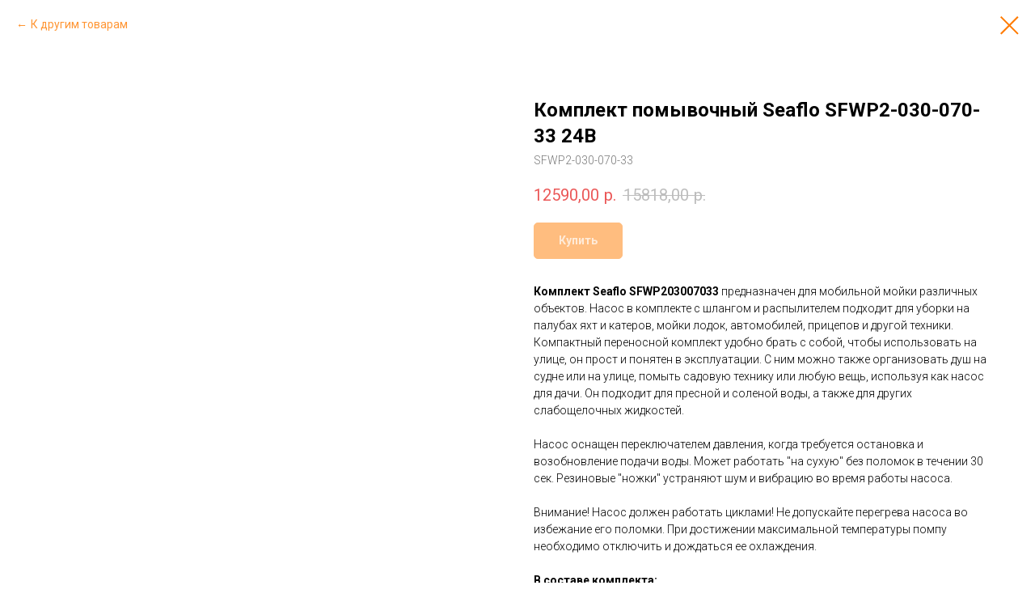

--- FILE ---
content_type: text/css
request_url: https://seaflo.su/custom.css?t=1768569209
body_size: 132
content:
.t-store__card__sold-out-msg {
  visibility: hidden;
}
.t-store__card__sold-out-msg:after {
  content:'Под заказ’; 
  visibility: visible;
  display: block;
  color: #000000;
}


--- FILE ---
content_type: application/javascript
request_url: https://static.tildacdn.com/js/tilda-catalog-1.1.min.js
body_size: 56968
content:
function _OverloadYield(t,e){this.v=t,this.k=e}function _applyDecoratedDescriptor(t,e,r,o,n){var i={};return Object.keys(o).forEach((function(t){i[t]=o[t]})),i.enumerable=!!i.enumerable,i.configurable=!!i.configurable,("value"in i||i.initializer)&&(i.writable=!0),i=r.slice().reverse().reduce((function(r,o){return o(t,e,r)||r}),i),n&&void 0!==i.initializer&&(i.value=i.initializer?i.initializer.call(n):void 0,i.initializer=void 0),void 0===i.initializer?(Object.defineProperty(t,e,i),null):i}function _applyDecs2311(t,e,r,o,n,i){var s,a,c,l,d,p,u,_=Symbol.metadata||Symbol.for("Symbol.metadata"),f=Object.defineProperty,y=Object.create,v=[y(null),y(null)],g=e.length;function m(e,r,o){return function(n,i){r&&(i=n,n=t);for(var s=0;s<e.length;s++)i=e[s].apply(n,o?[i]:[]);return o?i:n}}function h(t,e,r,o){if("function"!=typeof t&&(o||void 0!==t))throw new TypeError(e+" must "+(r||"be")+" a function"+(o?"":" or undefined"));return t}function b(t,e,r,o,n,i,c,l,d,p,u){function _(t){if(!u(t))throw new TypeError("Attempted to access private element on non-instance")}var y=[].concat(e[0]),g=e[3],b=!c,w=1===n,S=3===n,E=4===n,P=2===n;function x(e,r,o){return function(n,i){return r&&(i=n,n=t),o&&o(n),C[e].call(n,i)}}if(!b){var C={},A=[],j=S?"get":E||w?"set":"value";if(d?(p||w?C={get:_setFunctionName((function(){return g(this)}),o,"get"),set:function(t){e[4](this,t)}}:C[j]=g,p||_setFunctionName(C[j],o,P?"":j)):p||(C=Object.getOwnPropertyDescriptor(t,o)),!p&&!d){if((a=v[+l][o])&&7!=(a^n))throw Error("Decorating two elements with the same name ("+C[j].name+") is not supported yet");v[+l][o]=n<3?1:n}}for(var O=t,k=y.length-1;k>=0;k-=r?2:1){var L=h(y[k],"A decorator","be",!0),q=r?y[k-1]:void 0,T={},I={kind:["field","accessor","method","getter","setter","class"][n],name:o,metadata:s,addInitializer:function(t,e){if(t.v)throw new TypeError("attempted to call addInitializer after decoration was finished");h(e,"An initializer","be",!0),i.push(e)}.bind(null,T)};if(b)a=L.call(q,O,I),T.v=1,h(a,"class decorators","return")&&(O=a);else if(I.static=l,I.private=d,a=I.access={has:d?u.bind():function(t){return o in t}},E||(a.get=d?P?function(t){return _(t),C.value}:x("get",0,_):function(t){return t[o]}),P||S||(a.set=d?x("set",0,_):function(t,e){t[o]=e}),O=L.call(q,w?{get:C.get,set:C.set}:C[j],I),T.v=1,w){if("object"==typeof O&&O)(a=h(O.get,"accessor.get"))&&(C.get=a),(a=h(O.set,"accessor.set"))&&(C.set=a),(a=h(O.init,"accessor.init"))&&A.unshift(a);else if(void 0!==O)throw new TypeError("accessor decorators must return an object with get, set, or init properties or undefined")}else h(O,(p?"field":"method")+" decorators","return")&&(p?A.unshift(O):C[j]=O)}return n<2&&c.push(m(A,l,1),m(i,l,0)),p||b||(d?w?c.splice(-1,0,x("get",l),x("set",l)):c.push(P?C[j]:h.call.bind(C[j])):f(t,o,C)),O}function w(t){return f(t,_,{configurable:!0,enumerable:!0,value:s})}return void 0!==i&&(s=i[_]),s=y(null==s?null:s),d=[],p=function(t){t&&d.push(m(t))},u=function(e,o){for(var i=0;i<r.length;i++){var s=r[i],a=s[1],p=7&a;if((8&a)==e&&!p==o){var u=s[2],_=!!s[3],f=16&a;b(e?t:t.prototype,s,f,_?"#"+u:_toPropertyKey(u),p,p<2?[]:e?l=l||[]:c=c||[],d,!!e,_,o,e&&_?function(e){return _checkInRHS(e)===t}:n)}}},u(8,0),u(0,0),u(8,1),u(0,1),p(c),p(l),a=d,g||w(t),{e:a,get c(){var r=[];return g&&[w(t=b(t,[e],o,t.name,5,r)),m(r,1)]}}}function _arrayLikeToArray(t,e){(null==e||e>t.length)&&(e=t.length);for(var r=0,o=Array(e);r<e;r++)o[r]=t[r];return o}function _arrayWithHoles(t){if(Array.isArray(t))return t}function _arrayWithoutHoles(t){if(Array.isArray(t))return _arrayLikeToArray(t)}function _assertClassBrand(t,e,r){if("function"==typeof t?t===e:t.has(e))return arguments.length<3?e:r;throw new TypeError("Private element is not present on this object")}function _assertThisInitialized(t){if(void 0===t)throw new ReferenceError("this hasn't been initialised - super() hasn't been called");return t}function _asyncGeneratorDelegate(t){var e={},r=!1;function o(e,o){return r=!0,o=new Promise((function(r){r(t[e](o))})),{done:!1,value:new _OverloadYield(o,1)}}return e["undefined"!=typeof Symbol&&Symbol.iterator||"@@iterator"]=function(){return this},e.next=function(t){return r?(r=!1,t):o("next",t)},"function"==typeof t.throw&&(e.throw=function(t){if(r)throw r=!1,t;return o("throw",t)}),"function"==typeof t.return&&(e.return=function(t){return r?(r=!1,t):o("return",t)}),e}function _asyncIterator(t){var e,r,o,n=2;for("undefined"!=typeof Symbol&&(r=Symbol.asyncIterator,o=Symbol.iterator);n--;){if(r&&null!=(e=t[r]))return e.call(t);if(o&&null!=(e=t[o]))return new AsyncFromSyncIterator(e.call(t));r="@@asyncIterator",o="@@iterator"}throw new TypeError("Object is not async iterable")}function AsyncFromSyncIterator(t){function e(t){if(Object(t)!==t)return Promise.reject(new TypeError(t+" is not an object."));var e=t.done;return Promise.resolve(t.value).then((function(t){return{value:t,done:e}}))}return AsyncFromSyncIterator=function(t){this.s=t,this.n=t.next},AsyncFromSyncIterator.prototype={s:null,n:null,next:function(){return e(this.n.apply(this.s,arguments))},return:function(t){var r=this.s.return;return void 0===r?Promise.resolve({value:t,done:!0}):e(r.apply(this.s,arguments))},throw:function(t){var r=this.s.return;return void 0===r?Promise.reject(t):e(r.apply(this.s,arguments))}},new AsyncFromSyncIterator(t)}function asyncGeneratorStep(t,e,r,o,n,i,s){try{var a=t[i](s),c=a.value}catch(t){return void r(t)}a.done?e(c):Promise.resolve(c).then(o,n)}function _asyncToGenerator(t){return function(){var e=this,r=arguments;return new Promise((function(o,n){var i=t.apply(e,r);function s(t){asyncGeneratorStep(i,o,n,s,a,"next",t)}function a(t){asyncGeneratorStep(i,o,n,s,a,"throw",t)}s(void 0)}))}}function _awaitAsyncGenerator(t){return new _OverloadYield(t,0)}function _callSuper(t,e,r){return e=_getPrototypeOf(e),_possibleConstructorReturn(t,_isNativeReflectConstruct()?Reflect.construct(e,r||[],_getPrototypeOf(t).constructor):e.apply(t,r))}function _checkInRHS(t){if(Object(t)!==t)throw TypeError("right-hand side of 'in' should be an object, got "+(null!==t?typeof t:"null"));return t}function _checkPrivateRedeclaration(t,e){if(e.has(t))throw new TypeError("Cannot initialize the same private elements twice on an object")}function _classCallCheck(t,e){if(!(t instanceof e))throw new TypeError("Cannot call a class as a function")}function _classNameTDZError(t){throw new ReferenceError('Class "'+t+'" cannot be referenced in computed property keys.')}function _classPrivateFieldGet2(t,e){return t.get(_assertClassBrand(t,e))}function _classPrivateFieldInitSpec(t,e,r){_checkPrivateRedeclaration(t,e),e.set(t,r)}function _classPrivateFieldLooseBase(t,e){if(!{}.hasOwnProperty.call(t,e))throw new TypeError("attempted to use private field on non-instance");return t}var id=0,REACT_ELEMENT_TYPE,applyDecs2203Impl;function _classPrivateFieldLooseKey(t){return"__private_"+id+++"_"+t}function _classPrivateFieldSet2(t,e,r){return t.set(_assertClassBrand(t,e),r),r}function _classPrivateGetter(t,e,r){return r(_assertClassBrand(t,e))}function _classPrivateMethodInitSpec(t,e){_checkPrivateRedeclaration(t,e),e.add(t)}function _classPrivateSetter(t,e,r,o){return e(_assertClassBrand(t,r),o),o}function _classStaticPrivateMethodGet(t,e,r){return _assertClassBrand(e,t),r}function _construct(t,e,r){if(_isNativeReflectConstruct())return Reflect.construct.apply(null,arguments);var o=[null];o.push.apply(o,e);var n=new(t.bind.apply(t,o));return r&&_setPrototypeOf(n,r.prototype),n}function _defineProperties(t,e){for(var r=0;r<e.length;r++){var o=e[r];o.enumerable=o.enumerable||!1,o.configurable=!0,"value"in o&&(o.writable=!0),Object.defineProperty(t,_toPropertyKey(o.key),o)}}function _createClass(t,e,r){return e&&_defineProperties(t.prototype,e),r&&_defineProperties(t,r),Object.defineProperty(t,"prototype",{writable:!1}),t}function _createForOfIteratorHelper(t,e){var r="undefined"!=typeof Symbol&&t[Symbol.iterator]||t["@@iterator"];if(!r){if(Array.isArray(t)||(r=_unsupportedIterableToArray(t))||e&&t&&"number"==typeof t.length){r&&(t=r);var o=0,n=function(){};return{s:n,n:function(){return o>=t.length?{done:!0}:{done:!1,value:t[o++]}},e:function(t){throw t},f:n}}throw new TypeError("Invalid attempt to iterate non-iterable instance.\nIn order to be iterable, non-array objects must have a [Symbol.iterator]() method.")}var i,s=!0,a=!1;return{s:function(){r=r.call(t)},n:function(){var t=r.next();return s=t.done,t},e:function(t){a=!0,i=t},f:function(){try{s||null==r.return||r.return()}finally{if(a)throw i}}}}function _createForOfIteratorHelperLoose(t,e){var r="undefined"!=typeof Symbol&&t[Symbol.iterator]||t["@@iterator"];if(r)return(r=r.call(t)).next.bind(r);if(Array.isArray(t)||(r=_unsupportedIterableToArray(t))||e&&t&&"number"==typeof t.length){r&&(t=r);var o=0;return function(){return o>=t.length?{done:!0}:{done:!1,value:t[o++]}}}throw new TypeError("Invalid attempt to iterate non-iterable instance.\nIn order to be iterable, non-array objects must have a [Symbol.iterator]() method.")}function _createSuper(t){var e=_isNativeReflectConstruct();return function(){var r,o=_getPrototypeOf(t);if(e){var n=_getPrototypeOf(this).constructor;r=Reflect.construct(o,arguments,n)}else r=o.apply(this,arguments);return _possibleConstructorReturn(this,r)}}function _decorate(t,e,r,o){var n=_getDecoratorsApi();if(o)for(var i=0;i<o.length;i++)n=o[i](n);var s=e((function(t){n.initializeInstanceElements(t,a.elements)}),r),a=n.decorateClass(_coalesceClassElements(s.d.map(_createElementDescriptor)),t);return n.initializeClassElements(s.F,a.elements),n.runClassFinishers(s.F,a.finishers)}function _getDecoratorsApi(){_getDecoratorsApi=function(){return t};var t={elementsDefinitionOrder:[["method"],["field"]],initializeInstanceElements:function(t,e){["method","field"].forEach((function(r){e.forEach((function(e){e.kind===r&&"own"===e.placement&&this.defineClassElement(t,e)}),this)}),this)},initializeClassElements:function(t,e){var r=t.prototype;["method","field"].forEach((function(o){e.forEach((function(e){var n=e.placement;if(e.kind===o&&("static"===n||"prototype"===n)){var i="static"===n?t:r;this.defineClassElement(i,e)}}),this)}),this)},defineClassElement:function(t,e){var r=e.descriptor;if("field"===e.kind){var o=e.initializer;r={enumerable:r.enumerable,writable:r.writable,configurable:r.configurable,value:void 0===o?void 0:o.call(t)}}Object.defineProperty(t,e.key,r)},decorateClass:function(t,e){var r=[],o=[],n={static:[],prototype:[],own:[]};if(t.forEach((function(t){this.addElementPlacement(t,n)}),this),t.forEach((function(t){if(!_hasDecorators(t))return r.push(t);var e=this.decorateElement(t,n);r.push(e.element),r.push.apply(r,e.extras),o.push.apply(o,e.finishers)}),this),!e)return{elements:r,finishers:o};var i=this.decorateConstructor(r,e);return o.push.apply(o,i.finishers),i.finishers=o,i},addElementPlacement:function(t,e,r){var o=e[t.placement];if(!r&&-1!==o.indexOf(t.key))throw new TypeError("Duplicated element ("+t.key+")");o.push(t.key)},decorateElement:function(t,e){for(var r=[],o=[],n=t.decorators,i=n.length-1;i>=0;i--){var s=e[t.placement];s.splice(s.indexOf(t.key),1);var a=this.fromElementDescriptor(t),c=this.toElementFinisherExtras((0,n[i])(a)||a);t=c.element,this.addElementPlacement(t,e),c.finisher&&o.push(c.finisher);var l=c.extras;if(l){for(var d=0;d<l.length;d++)this.addElementPlacement(l[d],e);r.push.apply(r,l)}}return{element:t,finishers:o,extras:r}},decorateConstructor:function(t,e){for(var r=[],o=e.length-1;o>=0;o--){var n=this.fromClassDescriptor(t),i=this.toClassDescriptor((0,e[o])(n)||n);if(void 0!==i.finisher&&r.push(i.finisher),void 0!==i.elements){t=i.elements;for(var s=0;s<t.length-1;s++)for(var a=s+1;a<t.length;a++)if(t[s].key===t[a].key&&t[s].placement===t[a].placement)throw new TypeError("Duplicated element ("+t[s].key+")")}}return{elements:t,finishers:r}},fromElementDescriptor:function(t){var e={kind:t.kind,key:t.key,placement:t.placement,descriptor:t.descriptor};return Object.defineProperty(e,Symbol.toStringTag,{value:"Descriptor",configurable:!0}),"field"===t.kind&&(e.initializer=t.initializer),e},toElementDescriptors:function(t){if(void 0!==t)return _toArray(t).map((function(t){var e=this.toElementDescriptor(t);return this.disallowProperty(t,"finisher","An element descriptor"),this.disallowProperty(t,"extras","An element descriptor"),e}),this)},toElementDescriptor:function(t){var e=t.kind+"";if("method"!==e&&"field"!==e)throw new TypeError('An element descriptor\'s .kind property must be either "method" or "field", but a decorator created an element descriptor with .kind "'+e+'"');var r=_toPropertyKey(t.key),o=t.placement+"";if("static"!==o&&"prototype"!==o&&"own"!==o)throw new TypeError('An element descriptor\'s .placement property must be one of "static", "prototype" or "own", but a decorator created an element descriptor with .placement "'+o+'"');var n=t.descriptor;this.disallowProperty(t,"elements","An element descriptor");var i={kind:e,key:r,placement:o,descriptor:Object.assign({},n)};return"field"!==e?this.disallowProperty(t,"initializer","A method descriptor"):(this.disallowProperty(n,"get","The property descriptor of a field descriptor"),this.disallowProperty(n,"set","The property descriptor of a field descriptor"),this.disallowProperty(n,"value","The property descriptor of a field descriptor"),i.initializer=t.initializer),i},toElementFinisherExtras:function(t){return{element:this.toElementDescriptor(t),finisher:_optionalCallableProperty(t,"finisher"),extras:this.toElementDescriptors(t.extras)}},fromClassDescriptor:function(t){var e={kind:"class",elements:t.map(this.fromElementDescriptor,this)};return Object.defineProperty(e,Symbol.toStringTag,{value:"Descriptor",configurable:!0}),e},toClassDescriptor:function(t){var e=t.kind+"";if("class"!==e)throw new TypeError('A class descriptor\'s .kind property must be "class", but a decorator created a class descriptor with .kind "'+e+'"');this.disallowProperty(t,"key","A class descriptor"),this.disallowProperty(t,"placement","A class descriptor"),this.disallowProperty(t,"descriptor","A class descriptor"),this.disallowProperty(t,"initializer","A class descriptor"),this.disallowProperty(t,"extras","A class descriptor");var r=_optionalCallableProperty(t,"finisher");return{elements:this.toElementDescriptors(t.elements),finisher:r}},runClassFinishers:function(t,e){for(var r=0;r<e.length;r++){var o=(0,e[r])(t);if(void 0!==o){if("function"!=typeof o)throw new TypeError("Finishers must return a constructor.");t=o}}return t},disallowProperty:function(t,e,r){if(void 0!==t[e])throw new TypeError(r+" can't have a ."+e+" property.")}};return t}function _createElementDescriptor(t){var e,r=_toPropertyKey(t.key);"method"===t.kind?e={value:t.value,writable:!0,configurable:!0,enumerable:!1}:"get"===t.kind?e={get:t.value,configurable:!0,enumerable:!1}:"set"===t.kind?e={set:t.value,configurable:!0,enumerable:!1}:"field"===t.kind&&(e={configurable:!0,writable:!0,enumerable:!0});var o={kind:"field"===t.kind?"field":"method",key:r,placement:t.static?"static":"field"===t.kind?"own":"prototype",descriptor:e};return t.decorators&&(o.decorators=t.decorators),"field"===t.kind&&(o.initializer=t.value),o}function _coalesceGetterSetter(t,e){void 0!==t.descriptor.get?e.descriptor.get=t.descriptor.get:e.descriptor.set=t.descriptor.set}function _coalesceClassElements(t){for(var e=[],r=function(t){return"method"===t.kind&&t.key===i.key&&t.placement===i.placement},o=0;o<t.length;o++){var n,i=t[o];if("method"===i.kind&&(n=e.find(r)))if(_isDataDescriptor(i.descriptor)||_isDataDescriptor(n.descriptor)){if(_hasDecorators(i)||_hasDecorators(n))throw new ReferenceError("Duplicated methods ("+i.key+") can't be decorated.");n.descriptor=i.descriptor}else{if(_hasDecorators(i)){if(_hasDecorators(n))throw new ReferenceError("Decorators can't be placed on different accessors with for the same property ("+i.key+").");n.decorators=i.decorators}_coalesceGetterSetter(i,n)}else e.push(i)}return e}function _hasDecorators(t){return t.decorators&&t.decorators.length}function _isDataDescriptor(t){return void 0!==t&&!(void 0===t.value&&void 0===t.writable)}function _optionalCallableProperty(t,e){var r=t[e];if(void 0!==r&&"function"!=typeof r)throw new TypeError("Expected '"+e+"' to be a function");return r}function _defaults(t,e){for(var r=Object.getOwnPropertyNames(e),o=0;o<r.length;o++){var n=r[o],i=Object.getOwnPropertyDescriptor(e,n);i&&i.configurable&&void 0===t[n]&&Object.defineProperty(t,n,i)}return t}function _defineAccessor(t,e,r,o){var n={configurable:!0,enumerable:!0};return n[t]=o,Object.defineProperty(e,r,n)}function _defineProperty(t,e,r){return(e=_toPropertyKey(e))in t?Object.defineProperty(t,e,{value:r,enumerable:!0,configurable:!0,writable:!0}):t[e]=r,t}function _extends(){return _extends=Object.assign?Object.assign.bind():function(t){for(var e=1;e<arguments.length;e++){var r=arguments[e];for(var o in r)({}).hasOwnProperty.call(r,o)&&(t[o]=r[o])}return t},_extends.apply(null,arguments)}function _get(){return _get="undefined"!=typeof Reflect&&Reflect.get?Reflect.get.bind():function(t,e,r){var o=_superPropBase(t,e);if(o){var n=Object.getOwnPropertyDescriptor(o,e);return n.get?n.get.call(arguments.length<3?t:r):n.value}},_get.apply(null,arguments)}function _getPrototypeOf(t){return _getPrototypeOf=Object.setPrototypeOf?Object.getPrototypeOf.bind():function(t){return t.__proto__||Object.getPrototypeOf(t)},_getPrototypeOf(t)}function _identity(t){return t}function _importDeferProxy(t){var e=null,r=function(t){return function(){return t}},o=function(r){return function(o,n,i){return null===e&&(e=t()),r(e,n,i)}};return new Proxy({},{defineProperty:r(!1),deleteProperty:r(!1),get:o(Reflect.get),getOwnPropertyDescriptor:o(Reflect.getOwnPropertyDescriptor),getPrototypeOf:r(null),isExtensible:r(!1),has:o(Reflect.has),ownKeys:o(Reflect.ownKeys),preventExtensions:r(!0),set:r(!1),setPrototypeOf:r(!1)})}function _inherits(t,e){if("function"!=typeof e&&null!==e)throw new TypeError("Super expression must either be null or a function");t.prototype=Object.create(e&&e.prototype,{constructor:{value:t,writable:!0,configurable:!0}}),Object.defineProperty(t,"prototype",{writable:!1}),e&&_setPrototypeOf(t,e)}function _inheritsLoose(t,e){t.prototype=Object.create(e.prototype),t.prototype.constructor=t,_setPrototypeOf(t,e)}function _initializerDefineProperty(t,e,r,o){r&&Object.defineProperty(t,e,{enumerable:r.enumerable,configurable:r.configurable,writable:r.writable,value:r.initializer?r.initializer.call(o):void 0})}function _initializerWarningHelper(t,e){throw Error("Decorating class property failed. Please ensure that transform-class-properties is enabled and runs after the decorators transform.")}function _instanceof(t,e){return null!=e&&"undefined"!=typeof Symbol&&e[Symbol.hasInstance]?!!e[Symbol.hasInstance](t):t instanceof e}function _interopRequireDefault(t){return t&&t.__esModule?t:{default:t}}function _getRequireWildcardCache(t){if("function"!=typeof WeakMap)return null;var e=new WeakMap,r=new WeakMap;return(_getRequireWildcardCache=function(t){return t?r:e})(t)}function _interopRequireWildcard(t,e){if(!e&&t&&t.__esModule)return t;if(null===t||"object"!=typeof t&&"function"!=typeof t)return{default:t};var r=_getRequireWildcardCache(e);if(r&&r.has(t))return r.get(t);var o={__proto__:null},n=Object.defineProperty&&Object.getOwnPropertyDescriptor;for(var i in t)if("default"!==i&&{}.hasOwnProperty.call(t,i)){var s=n?Object.getOwnPropertyDescriptor(t,i):null;s&&(s.get||s.set)?Object.defineProperty(o,i,s):o[i]=t[i]}return o.default=t,r&&r.set(t,o),o}function _isNativeFunction(t){try{return-1!==Function.toString.call(t).indexOf("[native code]")}catch(e){return"function"==typeof t}}function _isNativeReflectConstruct(){try{var t=!Boolean.prototype.valueOf.call(Reflect.construct(Boolean,[],(function(){})))}catch(t){}return(_isNativeReflectConstruct=function(){return!!t})()}function _iterableToArray(t){if("undefined"!=typeof Symbol&&null!=t[Symbol.iterator]||null!=t["@@iterator"])return Array.from(t)}function _iterableToArrayLimit(t,e){var r=null==t?null:"undefined"!=typeof Symbol&&t[Symbol.iterator]||t["@@iterator"];if(null!=r){var o,n,i,s,a=[],c=!0,l=!1;try{if(i=(r=r.call(t)).next,0===e){if(Object(r)!==r)return;c=!1}else for(;!(c=(o=i.call(r)).done)&&(a.push(o.value),a.length!==e);c=!0);}catch(t){l=!0,n=t}finally{try{if(!c&&null!=r.return&&(s=r.return(),Object(s)!==s))return}finally{if(l)throw n}}return a}}function _jsx(t,e,r,o){REACT_ELEMENT_TYPE||(REACT_ELEMENT_TYPE="function"==typeof Symbol&&Symbol.for&&Symbol.for("react.element")||60103);var n=t&&t.defaultProps,i=arguments.length-3;if(e||0===i||(e={children:void 0}),1===i)e.children=o;else if(i>1){for(var s=Array(i),a=0;a<i;a++)s[a]=arguments[a+3];e.children=s}if(e&&n)for(var c in n)void 0===e[c]&&(e[c]=n[c]);else e||(e=n||{});return{$$typeof:REACT_ELEMENT_TYPE,type:t,key:void 0===r?null:""+r,ref:null,props:e,_owner:null}}function _maybeArrayLike(t,e,r){if(e&&!Array.isArray(e)&&"number"==typeof e.length){var o=e.length;return _arrayLikeToArray(e,void 0!==r&&r<o?r:o)}return t(e,r)}function _newArrowCheck(t,e){if(t!==e)throw new TypeError("Cannot instantiate an arrow function")}function _nonIterableRest(){throw new TypeError("Invalid attempt to destructure non-iterable instance.\nIn order to be iterable, non-array objects must have a [Symbol.iterator]() method.")}function _nonIterableSpread(){throw new TypeError("Invalid attempt to spread non-iterable instance.\nIn order to be iterable, non-array objects must have a [Symbol.iterator]() method.")}function _nullishReceiverError(t){throw new TypeError("Cannot set property of null or undefined.")}function _objectDestructuringEmpty(t){if(null==t)throw new TypeError("Cannot destructure "+t)}function ownKeys(t,e){var r=Object.keys(t);if(Object.getOwnPropertySymbols){var o=Object.getOwnPropertySymbols(t);e&&(o=o.filter((function(e){return Object.getOwnPropertyDescriptor(t,e).enumerable}))),r.push.apply(r,o)}return r}function _objectSpread2(t){for(var e=1;e<arguments.length;e++){var r=null!=arguments[e]?arguments[e]:{};e%2?ownKeys(Object(r),!0).forEach((function(e){_defineProperty(t,e,r[e])})):Object.getOwnPropertyDescriptors?Object.defineProperties(t,Object.getOwnPropertyDescriptors(r)):ownKeys(Object(r)).forEach((function(e){Object.defineProperty(t,e,Object.getOwnPropertyDescriptor(r,e))}))}return t}function _objectWithoutProperties(t,e){if(null==t)return{};var r,o,n=_objectWithoutPropertiesLoose(t,e);if(Object.getOwnPropertySymbols){var i=Object.getOwnPropertySymbols(t);for(o=0;o<i.length;o++)r=i[o],-1===e.indexOf(r)&&{}.propertyIsEnumerable.call(t,r)&&(n[r]=t[r])}return n}function _objectWithoutPropertiesLoose(t,e){if(null==t)return{};var r={};for(var o in t)if({}.hasOwnProperty.call(t,o)){if(-1!==e.indexOf(o))continue;r[o]=t[o]}return r}function _possibleConstructorReturn(t,e){if(e&&("object"==typeof e||"function"==typeof e))return e;if(void 0!==e)throw new TypeError("Derived constructors may only return object or undefined");return _assertThisInitialized(t)}function _readOnlyError(t){throw new TypeError('"'+t+'" is read-only')}function _regeneratorRuntime(){"use strict";/*! regenerator-runtime -- Copyright (c) 2014-present, Facebook, Inc. -- license (MIT): https://github.com/facebook/regenerator/blob/main/LICENSE */_regeneratorRuntime=function(){return e};var t,e={},r=Object.prototype,o=r.hasOwnProperty,n=Object.defineProperty||function(t,e,r){t[e]=r.value},i="function"==typeof Symbol?Symbol:{},s=i.iterator||"@@iterator",a=i.asyncIterator||"@@asyncIterator",c=i.toStringTag||"@@toStringTag";function l(t,e,r){return Object.defineProperty(t,e,{value:r,enumerable:!0,configurable:!0,writable:!0}),t[e]}try{l({},"")}catch(t){l=function(t,e,r){return t[e]=r}}function d(t,e,r,o){var i=e&&e.prototype instanceof g?e:g,s=Object.create(i.prototype),a=new k(o||[]);return n(s,"_invoke",{value:C(t,r,a)}),s}function p(t,e,r){try{return{type:"normal",arg:t.call(e,r)}}catch(t){return{type:"throw",arg:t}}}e.wrap=d;var u="suspendedStart",_="suspendedYield",f="executing",y="completed",v={};function g(){}function m(){}function h(){}var b={};l(b,s,(function(){return this}));var w=Object.getPrototypeOf,S=w&&w(w(L([])));S&&S!==r&&o.call(S,s)&&(b=S);var E=h.prototype=g.prototype=Object.create(b);function P(t){["next","throw","return"].forEach((function(e){l(t,e,(function(t){return this._invoke(e,t)}))}))}function x(t,e){function r(n,i,s,a){var c=p(t[n],t,i);if("throw"!==c.type){var l=c.arg,d=l.value;return d&&"object"==typeof d&&o.call(d,"__await")?e.resolve(d.__await).then((function(t){r("next",t,s,a)}),(function(t){r("throw",t,s,a)})):e.resolve(d).then((function(t){l.value=t,s(l)}),(function(t){return r("throw",t,s,a)}))}a(c.arg)}var i;n(this,"_invoke",{value:function(t,o){function n(){return new e((function(e,n){r(t,o,e,n)}))}return i=i?i.then(n,n):n()}})}function C(e,r,o){var n=u;return function(i,s){if(n===f)throw Error("Generator is already running");if(n===y){if("throw"===i)throw s;return{value:t,done:!0}}for(o.method=i,o.arg=s;;){var a=o.delegate;if(a){var c=A(a,o);if(c){if(c===v)continue;return c}}if("next"===o.method)o.sent=o._sent=o.arg;else if("throw"===o.method){if(n===u)throw n=y,o.arg;o.dispatchException(o.arg)}else"return"===o.method&&o.abrupt("return",o.arg);n=f;var l=p(e,r,o);if("normal"===l.type){if(n=o.done?y:_,l.arg===v)continue;return{value:l.arg,done:o.done}}"throw"===l.type&&(n=y,o.method="throw",o.arg=l.arg)}}}function A(e,r){var o=r.method,n=e.iterator[o];if(n===t)return r.delegate=null,"throw"===o&&e.iterator.return&&(r.method="return",r.arg=t,A(e,r),"throw"===r.method)||"return"!==o&&(r.method="throw",r.arg=new TypeError("The iterator does not provide a '"+o+"' method")),v;var i=p(n,e.iterator,r.arg);if("throw"===i.type)return r.method="throw",r.arg=i.arg,r.delegate=null,v;var s=i.arg;return s?s.done?(r[e.resultName]=s.value,r.next=e.nextLoc,"return"!==r.method&&(r.method="next",r.arg=t),r.delegate=null,v):s:(r.method="throw",r.arg=new TypeError("iterator result is not an object"),r.delegate=null,v)}function j(t){var e={tryLoc:t[0]};1 in t&&(e.catchLoc=t[1]),2 in t&&(e.finallyLoc=t[2],e.afterLoc=t[3]),this.tryEntries.push(e)}function O(t){var e=t.completion||{};e.type="normal",delete e.arg,t.completion=e}function k(t){this.tryEntries=[{tryLoc:"root"}],t.forEach(j,this),this.reset(!0)}function L(e){if(e||""===e){var r=e[s];if(r)return r.call(e);if("function"==typeof e.next)return e;if(!isNaN(e.length)){var n=-1,i=function r(){for(;++n<e.length;)if(o.call(e,n))return r.value=e[n],r.done=!1,r;return r.value=t,r.done=!0,r};return i.next=i}}throw new TypeError(typeof e+" is not iterable")}return m.prototype=h,n(E,"constructor",{value:h,configurable:!0}),n(h,"constructor",{value:m,configurable:!0}),m.displayName=l(h,c,"GeneratorFunction"),e.isGeneratorFunction=function(t){var e="function"==typeof t&&t.constructor;return!!e&&(e===m||"GeneratorFunction"===(e.displayName||e.name))},e.mark=function(t){return Object.setPrototypeOf?Object.setPrototypeOf(t,h):(t.__proto__=h,l(t,c,"GeneratorFunction")),t.prototype=Object.create(E),t},e.awrap=function(t){return{__await:t}},P(x.prototype),l(x.prototype,a,(function(){return this})),e.AsyncIterator=x,e.async=function(t,r,o,n,i){void 0===i&&(i=Promise);var s=new x(d(t,r,o,n),i);return e.isGeneratorFunction(r)?s:s.next().then((function(t){return t.done?t.value:s.next()}))},P(E),l(E,c,"Generator"),l(E,s,(function(){return this})),l(E,"toString",(function(){return"[object Generator]"})),e.keys=function(t){var e=Object(t),r=[];for(var o in e)r.push(o);return r.reverse(),function t(){for(;r.length;){var o=r.pop();if(o in e)return t.value=o,t.done=!1,t}return t.done=!0,t}},e.values=L,k.prototype={constructor:k,reset:function(e){if(this.prev=0,this.next=0,this.sent=this._sent=t,this.done=!1,this.delegate=null,this.method="next",this.arg=t,this.tryEntries.forEach(O),!e)for(var r in this)"t"===r.charAt(0)&&o.call(this,r)&&!isNaN(+r.slice(1))&&(this[r]=t)},stop:function(){this.done=!0;var t=this.tryEntries[0].completion;if("throw"===t.type)throw t.arg;return this.rval},dispatchException:function(e){if(this.done)throw e;var r=this;function n(o,n){return a.type="throw",a.arg=e,r.next=o,n&&(r.method="next",r.arg=t),!!n}for(var i=this.tryEntries.length-1;i>=0;--i){var s=this.tryEntries[i],a=s.completion;if("root"===s.tryLoc)return n("end");if(s.tryLoc<=this.prev){var c=o.call(s,"catchLoc"),l=o.call(s,"finallyLoc");if(c&&l){if(this.prev<s.catchLoc)return n(s.catchLoc,!0);if(this.prev<s.finallyLoc)return n(s.finallyLoc)}else if(c){if(this.prev<s.catchLoc)return n(s.catchLoc,!0)}else{if(!l)throw Error("try statement without catch or finally");if(this.prev<s.finallyLoc)return n(s.finallyLoc)}}}},abrupt:function(t,e){for(var r=this.tryEntries.length-1;r>=0;--r){var n=this.tryEntries[r];if(n.tryLoc<=this.prev&&o.call(n,"finallyLoc")&&this.prev<n.finallyLoc){var i=n;break}}i&&("break"===t||"continue"===t)&&i.tryLoc<=e&&e<=i.finallyLoc&&(i=null);var s=i?i.completion:{};return s.type=t,s.arg=e,i?(this.method="next",this.next=i.finallyLoc,v):this.complete(s)},complete:function(t,e){if("throw"===t.type)throw t.arg;return"break"===t.type||"continue"===t.type?this.next=t.arg:"return"===t.type?(this.rval=this.arg=t.arg,this.method="return",this.next="end"):"normal"===t.type&&e&&(this.next=e),v},finish:function(t){for(var e=this.tryEntries.length-1;e>=0;--e){var r=this.tryEntries[e];if(r.finallyLoc===t)return this.complete(r.completion,r.afterLoc),O(r),v}},catch:function(t){for(var e=this.tryEntries.length-1;e>=0;--e){var r=this.tryEntries[e];if(r.tryLoc===t){var o=r.completion;if("throw"===o.type){var n=o.arg;O(r)}return n}}throw Error("illegal catch attempt")},delegateYield:function(e,r,o){return this.delegate={iterator:L(e),resultName:r,nextLoc:o},"next"===this.method&&(this.arg=t),v}},e}function set(t,e,r,o){return set="undefined"!=typeof Reflect&&Reflect.set?Reflect.set:function(t,e,r,o){var n,i=_superPropBase(t,e);if(i){if((n=Object.getOwnPropertyDescriptor(i,e)).set)return n.set.call(o,r),!0;if(!n.writable)return!1}if(n=Object.getOwnPropertyDescriptor(o,e)){if(!n.writable)return!1;n.value=r,Object.defineProperty(o,e,n)}else _defineProperty(o,e,r);return!0},set(t,e,r,o)}function _set(t,e,r,o,n){if(!set(t,e,r,o||t)&&n)throw new TypeError("failed to set property");return r}function _setFunctionName(t,e,r){"symbol"==typeof e&&(e=(e=e.description)?"["+e+"]":"");try{Object.defineProperty(t,"name",{configurable:!0,value:r?r+" "+e:e})}catch(t){}return t}function _setPrototypeOf(t,e){return _setPrototypeOf=Object.setPrototypeOf?Object.setPrototypeOf.bind():function(t,e){return t.__proto__=e,t},_setPrototypeOf(t,e)}function _skipFirstGeneratorNext(t){return function(){var e=t.apply(this,arguments);return e.next(),e}}function _slicedToArray(t,e){return _arrayWithHoles(t)||_iterableToArrayLimit(t,e)||_unsupportedIterableToArray(t,e)||_nonIterableRest()}function _superPropBase(t,e){for(;!{}.hasOwnProperty.call(t,e)&&null!==(t=_getPrototypeOf(t)););return t}function _superPropGet(t,e,r,o){var n=_get(_getPrototypeOf(1&o?t.prototype:t),e,r);return 2&o&&"function"==typeof n?function(t){return n.apply(r,t)}:n}function _superPropSet(t,e,r,o,n,i){return _set(_getPrototypeOf(i?t.prototype:t),e,r,o,n)}function _taggedTemplateLiteral(t,e){return e||(e=t.slice(0)),Object.freeze(Object.defineProperties(t,{raw:{value:Object.freeze(e)}}))}function _taggedTemplateLiteralLoose(t,e){return e||(e=t.slice(0)),t.raw=e,t}function _tdz(t){throw new ReferenceError(t+" is not defined - temporal dead zone")}function _temporalRef(t,e){return t===_temporalUndefined?_tdz(e):t}function _temporalUndefined(){}function _toArray(t){return _arrayWithHoles(t)||_iterableToArray(t)||_unsupportedIterableToArray(t)||_nonIterableRest()}function _toConsumableArray(t){return _arrayWithoutHoles(t)||_iterableToArray(t)||_unsupportedIterableToArray(t)||_nonIterableSpread()}function _toPrimitive(t,e){if("object"!=typeof t||!t)return t;var r=t[Symbol.toPrimitive];if(void 0!==r){var o=r.call(t,e||"default");if("object"!=typeof o)return o;throw new TypeError("@@toPrimitive must return a primitive value.")}return("string"===e?String:Number)(t)}function _toPropertyKey(t){var e=_toPrimitive(t,"string");return"symbol"==typeof e?e:e+""}function _toSetter(t,e,r){e||(e=[]);var o=e.length++;return Object.defineProperty({},"_",{set:function(n){e[o]=n,t.apply(r,e)}})}function _typeof(t){return _typeof="function"==typeof Symbol&&"symbol"==typeof Symbol.iterator?function(t){return typeof t}:function(t){return t&&"function"==typeof Symbol&&t.constructor===Symbol&&t!==Symbol.prototype?"symbol":typeof t},_typeof(t)}function _unsupportedIterableToArray(t,e){if(t){if("string"==typeof t)return _arrayLikeToArray(t,e);var r={}.toString.call(t).slice(8,-1);return"Object"===r&&t.constructor&&(r=t.constructor.name),"Map"===r||"Set"===r?Array.from(t):"Arguments"===r||/^(?:Ui|I)nt(?:8|16|32)(?:Clamped)?Array$/.test(r)?_arrayLikeToArray(t,e):void 0}}function _usingCtx(){var t="function"==typeof SuppressedError?SuppressedError:function(t,e){var r=Error();return r.name="SuppressedError",r.error=t,r.suppressed=e,r},e={},r=[];function o(t,e){if(null!=e){if(Object(e)!==e)throw new TypeError("using declarations can only be used with objects, functions, null, or undefined.");if(t)var o=e[Symbol.asyncDispose||Symbol.for("Symbol.asyncDispose")];if(void 0===o&&(o=e[Symbol.dispose||Symbol.for("Symbol.dispose")],t))var n=o;if("function"!=typeof o)throw new TypeError("Object is not disposable.");n&&(o=function(){try{n.call(e)}catch(t){return Promise.reject(t)}}),r.push({v:e,d:o,a:t})}else t&&r.push({d:e,a:t});return e}return{e:e,u:o.bind(null,!1),a:o.bind(null,!0),d:function(){var o,n=this.e,i=0;function s(){for(;o=r.pop();)try{if(!o.a&&1===i)return i=0,r.push(o),Promise.resolve().then(s);if(o.d){var t=o.d.call(o.v);if(o.a)return i|=2,Promise.resolve(t).then(s,a)}else i|=1}catch(t){return a(t)}if(1===i)return n!==e?Promise.reject(n):Promise.resolve();if(n!==e)throw n}function a(r){return n=n!==e?new t(r,n):r,s()}return s()}}}function _wrapAsyncGenerator(t){return function(){return new AsyncGenerator(t.apply(this,arguments))}}function AsyncGenerator(t){var e,r;function o(e,r){try{var i=t[e](r),s=i.value,a=s instanceof _OverloadYield;Promise.resolve(a?s.v:s).then((function(r){if(a){var c="return"===e?"return":"next";if(!s.k||r.done)return o(c,r);r=t[c](r).value}n(i.done?"return":"normal",r)}),(function(t){o("throw",t)}))}catch(t){n("throw",t)}}function n(t,n){switch(t){case"return":e.resolve({value:n,done:!0});break;case"throw":e.reject(n);break;default:e.resolve({value:n,done:!1})}(e=e.next)?o(e.key,e.arg):r=null}this._invoke=function(t,n){return new Promise((function(i,s){var a={key:t,arg:n,resolve:i,reject:s,next:null};r?r=r.next=a:(e=r=a,o(t,n))}))},"function"!=typeof t.return&&(this.return=void 0)}function _wrapNativeSuper(t){var e="function"==typeof Map?new Map:void 0;return _wrapNativeSuper=function(t){if(null===t||!_isNativeFunction(t))return t;if("function"!=typeof t)throw new TypeError("Super expression must either be null or a function");if(void 0!==e){if(e.has(t))return e.get(t);e.set(t,r)}function r(){return _construct(t,arguments,_getPrototypeOf(this).constructor)}return r.prototype=Object.create(t.prototype,{constructor:{value:r,enumerable:!1,writable:!0,configurable:!0}}),_setPrototypeOf(r,t)},_wrapNativeSuper(t)}function _wrapRegExp(){_wrapRegExp=function(t,e){return new r(t,void 0,e)};var t=RegExp.prototype,e=new WeakMap;function r(t,o,n){var i=RegExp(t,o);return e.set(i,n||e.get(t)),_setPrototypeOf(i,r.prototype)}function o(t,r){var o=e.get(r);return Object.keys(o).reduce((function(e,r){var n=o[r];if("number"==typeof n)e[r]=t[n];else{for(var i=0;void 0===t[n[i]]&&i+1<n.length;)i++;e[r]=t[n[i]]}return e}),Object.create(null))}return _inherits(r,RegExp),r.prototype.exec=function(e){var r=t.exec.call(this,e);if(r){r.groups=o(r,this);var n=r.indices;n&&(n.groups=o(n,this))}return r},r.prototype[Symbol.replace]=function(r,n){if("string"==typeof n){var i=e.get(this);return t[Symbol.replace].call(this,r,n.replace(/\$<([^>]+)>/g,(function(t,e){var r=i[e];return"$"+(Array.isArray(r)?r.join("$"):r)})))}if("function"==typeof n){var s=this;return t[Symbol.replace].call(this,r,(function(){var t=arguments;return"object"!=typeof t[t.length-1]&&(t=[].slice.call(t)).push(o(t,s)),n.apply(this,t)}))}return t[Symbol.replace].call(this,r,n)},_wrapRegExp.apply(this,arguments)}function _writeOnlyError(t){throw new TypeError('"'+t+'" is write-only')}function _AwaitValue(t){this.wrapped=t}function old_createMetadataMethodsForProperty(t,e,r,o){return{getMetadata:function(n){old_assertNotFinished(o,"getMetadata"),old_assertMetadataKey(n);var i=t[n];if(void 0!==i)if(1===e){var s=i.public;if(void 0!==s)return s[r]}else if(2===e){var a=i.private;if(void 0!==a)return a.get(r)}else if(Object.hasOwnProperty.call(i,"constructor"))return i.constructor},setMetadata:function(n,i){old_assertNotFinished(o,"setMetadata"),old_assertMetadataKey(n);var s=t[n];if(void 0===s&&(s=t[n]={}),1===e){var a=s.public;void 0===a&&(a=s.public={}),a[r]=i}else if(2===e){var c=s.priv;void 0===c&&(c=s.private=new Map),c.set(r,i)}else s.constructor=i}}}function old_convertMetadataMapToFinal(t,e){var r=t[Symbol.metadata||Symbol.for("Symbol.metadata")],o=Object.getOwnPropertySymbols(e);if(0!==o.length){for(var n=0;n<o.length;n++){var i=o[n],s=e[i],a=r?r[i]:null,c=s.public,l=a?a.public:null;c&&l&&Object.setPrototypeOf(c,l);var d=s.private;if(d){var p=Array.from(d.values()),u=a?a.private:null;u&&(p=p.concat(u)),s.private=p}a&&Object.setPrototypeOf(s,a)}r&&Object.setPrototypeOf(e,r),t[Symbol.metadata||Symbol.for("Symbol.metadata")]=e}}function old_createAddInitializerMethod(t,e){return function(r){old_assertNotFinished(e,"addInitializer"),old_assertCallable(r,"An initializer"),t.push(r)}}function old_memberDec(t,e,r,o,n,i,s,a,c){var l;switch(i){case 1:l="accessor";break;case 2:l="method";break;case 3:l="getter";break;case 4:l="setter";break;default:l="field"}var d,p,u={kind:l,name:a?"#"+e:_toPropertyKey(e),isStatic:s,isPrivate:a},_={v:!1};if(0!==i&&(u.addInitializer=old_createAddInitializerMethod(n,_)),a){d=2,p=Symbol(e);var f={};0===i?(f.get=r.get,f.set=r.set):2===i?f.get=function(){return r.value}:(1!==i&&3!==i||(f.get=function(){return r.get.call(this)}),1!==i&&4!==i||(f.set=function(t){r.set.call(this,t)})),u.access=f}else d=1,p=e;try{return t(c,Object.assign(u,old_createMetadataMethodsForProperty(o,d,p,_)))}finally{_.v=!0}}function old_assertNotFinished(t,e){if(t.v)throw Error("attempted to call "+e+" after decoration was finished")}function old_assertMetadataKey(t){if("symbol"!=typeof t)throw new TypeError("Metadata keys must be symbols, received: "+t)}function old_assertCallable(t,e){if("function"!=typeof t)throw new TypeError(e+" must be a function")}function old_assertValidReturnValue(t,e){var r=typeof e;if(1===t){if("object"!==r||null===e)throw new TypeError("accessor decorators must return an object with get, set, or init properties or void 0");void 0!==e.get&&old_assertCallable(e.get,"accessor.get"),void 0!==e.set&&old_assertCallable(e.set,"accessor.set"),void 0!==e.init&&old_assertCallable(e.init,"accessor.init"),void 0!==e.initializer&&old_assertCallable(e.initializer,"accessor.initializer")}else if("function"!==r)throw new TypeError((0===t?"field":10===t?"class":"method")+" decorators must return a function or void 0")}function old_getInit(t){var e;return null==(e=t.init)&&(e=t.initializer)&&void 0!==console&&console.warn(".initializer has been renamed to .init as of March 2022"),e}function old_applyMemberDec(t,e,r,o,n,i,s,a,c){var l,d,p,u,_,f,y,v=r[0];if(s?(0===n||1===n?(l={get:r[3],set:r[4]},p="get"):3===n?(l={get:r[3]},p="get"):4===n?(l={set:r[3]},p="set"):l={value:r[3]},0!==n&&(1===n&&_setFunctionName(r[4],"#"+o,"set"),_setFunctionName(r[3],"#"+o,p))):0!==n&&(l=Object.getOwnPropertyDescriptor(e,o)),1===n?u={get:l.get,set:l.set}:2===n?u=l.value:3===n?u=l.get:4===n&&(u=l.set),"function"==typeof v)void 0!==(_=old_memberDec(v,o,l,a,c,n,i,s,u))&&(old_assertValidReturnValue(n,_),0===n?d=_:1===n?(d=old_getInit(_),f=_.get||u.get,y=_.set||u.set,u={get:f,set:y}):u=_);else for(var g=v.length-1;g>=0;g--){var m;void 0!==(_=old_memberDec(v[g],o,l,a,c,n,i,s,u))&&(old_assertValidReturnValue(n,_),0===n?m=_:1===n?(m=old_getInit(_),f=_.get||u.get,y=_.set||u.set,u={get:f,set:y}):u=_,void 0!==m&&(void 0===d?d=m:"function"==typeof d?d=[d,m]:d.push(m)))}if(0===n||1===n){if(void 0===d)d=function(t,e){return e};else if("function"!=typeof d){var h=d;d=function(t,e){for(var r=e,o=0;o<h.length;o++)r=h[o].call(t,r);return r}}else{var b=d;d=function(t,e){return b.call(t,e)}}t.push(d)}0!==n&&(1===n?(l.get=u.get,l.set=u.set):2===n?l.value=u:3===n?l.get=u:4===n&&(l.set=u),s?1===n?(t.push((function(t,e){return u.get.call(t,e)})),t.push((function(t,e){return u.set.call(t,e)}))):2===n?t.push(u):t.push((function(t,e){return u.call(t,e)})):Object.defineProperty(e,o,l))}function old_applyMemberDecs(t,e,r,o,n){for(var i,s,a=new Map,c=new Map,l=0;l<n.length;l++){var d=n[l];if(Array.isArray(d)){var p,u,_,f=d[1],y=d[2],v=d.length>3,g=f>=5;if(g?(p=e,u=o,0!=(f-=5)&&(_=s=s||[])):(p=e.prototype,u=r,0!==f&&(_=i=i||[])),0!==f&&!v){var m=g?c:a,h=m.get(y)||0;if(!0===h||3===h&&4!==f||4===h&&3!==f)throw Error("Attempted to decorate a public method/accessor that has the same name as a previously decorated public method/accessor. This is not currently supported by the decorators plugin. Property name was: "+y);!h&&f>2?m.set(y,f):m.set(y,!0)}old_applyMemberDec(t,p,d,y,f,g,v,u,_)}}old_pushInitializers(t,i),old_pushInitializers(t,s)}function old_pushInitializers(t,e){e&&t.push((function(t){for(var r=0;r<e.length;r++)e[r].call(t);return t}))}function old_applyClassDecs(t,e,r,o){if(o.length>0){for(var n=[],i=e,s=e.name,a=o.length-1;a>=0;a--){var c={v:!1};try{var l=Object.assign({kind:"class",name:s,addInitializer:old_createAddInitializerMethod(n,c)},old_createMetadataMethodsForProperty(r,0,s,c)),d=o[a](i,l)}finally{c.v=!0}void 0!==d&&(old_assertValidReturnValue(10,d),i=d)}t.push(i,(function(){for(var t=0;t<n.length;t++)n[t].call(i)}))}}function _applyDecs(t,e,r){var o=[],n={},i={};return old_applyMemberDecs(o,t,i,n,e),old_convertMetadataMapToFinal(t.prototype,i),old_applyClassDecs(o,t,n,r),old_convertMetadataMapToFinal(t,n),o}function applyDecs2203Factory(){function t(t,e){return function(o){!function(t,e){if(t.v)throw Error("attempted to call addInitializer after decoration was finished")}(e),r(o,"An initializer"),t.push(o)}}function e(e,r,o,n,i,s,a,c){var l;switch(i){case 1:l="accessor";break;case 2:l="method";break;case 3:l="getter";break;case 4:l="setter";break;default:l="field"}var d,p,u={kind:l,name:a?"#"+r:r,static:s,private:a},_={v:!1};0!==i&&(u.addInitializer=t(n,_)),0===i?a?(d=o.get,p=o.set):(d=function(){return this[r]},p=function(t){this[r]=t}):2===i?d=function(){return o.value}:(1!==i&&3!==i||(d=function(){return o.get.call(this)}),1!==i&&4!==i||(p=function(t){o.set.call(this,t)})),u.access=d&&p?{get:d,set:p}:d?{get:d}:{set:p};try{return e(c,u)}finally{_.v=!0}}function r(t,e){if("function"!=typeof t)throw new TypeError(e+" must be a function")}function o(t,e){var o=typeof e;if(1===t){if("object"!==o||null===e)throw new TypeError("accessor decorators must return an object with get, set, or init properties or void 0");void 0!==e.get&&r(e.get,"accessor.get"),void 0!==e.set&&r(e.set,"accessor.set"),void 0!==e.init&&r(e.init,"accessor.init")}else if("function"!==o)throw new TypeError((0===t?"field":10===t?"class":"method")+" decorators must return a function or void 0")}function n(t,r,n,i,s,a,c,l){var d,p,u,_,f,y,v=n[0];if(c?d=0===s||1===s?{get:n[3],set:n[4]}:3===s?{get:n[3]}:4===s?{set:n[3]}:{value:n[3]}:0!==s&&(d=Object.getOwnPropertyDescriptor(r,i)),1===s?u={get:d.get,set:d.set}:2===s?u=d.value:3===s?u=d.get:4===s&&(u=d.set),"function"==typeof v)void 0!==(_=e(v,i,d,l,s,a,c,u))&&(o(s,_),0===s?p=_:1===s?(p=_.init,f=_.get||u.get,y=_.set||u.set,u={get:f,set:y}):u=_);else for(var g=v.length-1;g>=0;g--){var m;void 0!==(_=e(v[g],i,d,l,s,a,c,u))&&(o(s,_),0===s?m=_:1===s?(m=_.init,f=_.get||u.get,y=_.set||u.set,u={get:f,set:y}):u=_,void 0!==m&&(void 0===p?p=m:"function"==typeof p?p=[p,m]:p.push(m)))}if(0===s||1===s){if(void 0===p)p=function(t,e){return e};else if("function"!=typeof p){var h=p;p=function(t,e){for(var r=e,o=0;o<h.length;o++)r=h[o].call(t,r);return r}}else{var b=p;p=function(t,e){return b.call(t,e)}}t.push(p)}0!==s&&(1===s?(d.get=u.get,d.set=u.set):2===s?d.value=u:3===s?d.get=u:4===s&&(d.set=u),c?1===s?(t.push((function(t,e){return u.get.call(t,e)})),t.push((function(t,e){return u.set.call(t,e)}))):2===s?t.push(u):t.push((function(t,e){return u.call(t,e)})):Object.defineProperty(r,i,d))}function i(t,e){e&&t.push((function(t){for(var r=0;r<e.length;r++)e[r].call(t);return t}))}return function(e,r,s){var a=[];return function(t,e,r){for(var o,s,a=new Map,c=new Map,l=0;l<r.length;l++){var d=r[l];if(Array.isArray(d)){var p,u,_=d[1],f=d[2],y=d.length>3,v=_>=5;if(v?(p=e,0!=(_-=5)&&(u=s=s||[])):(p=e.prototype,0!==_&&(u=o=o||[])),0!==_&&!y){var g=v?c:a,m=g.get(f)||0;if(!0===m||3===m&&4!==_||4===m&&3!==_)throw Error("Attempted to decorate a public method/accessor that has the same name as a previously decorated public method/accessor. This is not currently supported by the decorators plugin. Property name was: "+f);!m&&_>2?g.set(f,_):g.set(f,!0)}n(t,p,d,f,_,v,y,u)}}i(t,o),i(t,s)}(a,e,r),function(e,r,n){if(n.length>0){for(var i=[],s=r,a=r.name,c=n.length-1;c>=0;c--){var l={v:!1};try{var d=n[c](s,{kind:"class",name:a,addInitializer:t(i,l)})}finally{l.v=!0}void 0!==d&&(o(10,d),s=d)}e.push(s,(function(){for(var t=0;t<i.length;t++)i[t].call(s)}))}}(a,e,s),a}}function _applyDecs2203(t,e,r){return(applyDecs2203Impl=applyDecs2203Impl||applyDecs2203Factory())(t,e,r)}function applyDecs2203RFactory(){function t(t,e){return function(o){!function(t,e){if(t.v)throw Error("attempted to call addInitializer after decoration was finished")}(e),r(o,"An initializer"),t.push(o)}}function e(e,r,o,n,i,s,a,c){var l;switch(i){case 1:l="accessor";break;case 2:l="method";break;case 3:l="getter";break;case 4:l="setter";break;default:l="field"}var d,p,u={kind:l,name:a?"#"+r:_toPropertyKey(r),static:s,private:a},_={v:!1};0!==i&&(u.addInitializer=t(n,_)),0===i?a?(d=o.get,p=o.set):(d=function(){return this[r]},p=function(t){this[r]=t}):2===i?d=function(){return o.value}:(1!==i&&3!==i||(d=function(){return o.get.call(this)}),1!==i&&4!==i||(p=function(t){o.set.call(this,t)})),u.access=d&&p?{get:d,set:p}:d?{get:d}:{set:p};try{return e(c,u)}finally{_.v=!0}}function r(t,e){if("function"!=typeof t)throw new TypeError(e+" must be a function")}function o(t,e){var o=typeof e;if(1===t){if("object"!==o||null===e)throw new TypeError("accessor decorators must return an object with get, set, or init properties or void 0");void 0!==e.get&&r(e.get,"accessor.get"),void 0!==e.set&&r(e.set,"accessor.set"),void 0!==e.init&&r(e.init,"accessor.init")}else if("function"!==o)throw new TypeError((0===t?"field":10===t?"class":"method")+" decorators must return a function or void 0")}function n(t,r,n,i,s,a,c,l){var d,p,u,_,f,y,v,g=n[0];if(c?(0===s||1===s?(d={get:n[3],set:n[4]},u="get"):3===s?(d={get:n[3]},u="get"):4===s?(d={set:n[3]},u="set"):d={value:n[3]},0!==s&&(1===s&&_setFunctionName(n[4],"#"+i,"set"),_setFunctionName(n[3],"#"+i,u))):0!==s&&(d=Object.getOwnPropertyDescriptor(r,i)),1===s?_={get:d.get,set:d.set}:2===s?_=d.value:3===s?_=d.get:4===s&&(_=d.set),"function"==typeof g)void 0!==(f=e(g,i,d,l,s,a,c,_))&&(o(s,f),0===s?p=f:1===s?(p=f.init,y=f.get||_.get,v=f.set||_.set,_={get:y,set:v}):_=f);else for(var m=g.length-1;m>=0;m--){var h;void 0!==(f=e(g[m],i,d,l,s,a,c,_))&&(o(s,f),0===s?h=f:1===s?(h=f.init,y=f.get||_.get,v=f.set||_.set,_={get:y,set:v}):_=f,void 0!==h&&(void 0===p?p=h:"function"==typeof p?p=[p,h]:p.push(h)))}if(0===s||1===s){if(void 0===p)p=function(t,e){return e};else if("function"!=typeof p){var b=p;p=function(t,e){for(var r=e,o=0;o<b.length;o++)r=b[o].call(t,r);return r}}else{var w=p;p=function(t,e){return w.call(t,e)}}t.push(p)}0!==s&&(1===s?(d.get=_.get,d.set=_.set):2===s?d.value=_:3===s?d.get=_:4===s&&(d.set=_),c?1===s?(t.push((function(t,e){return _.get.call(t,e)})),t.push((function(t,e){return _.set.call(t,e)}))):2===s?t.push(_):t.push((function(t,e){return _.call(t,e)})):Object.defineProperty(r,i,d))}function i(t,e){for(var r,o,i=[],a=new Map,c=new Map,l=0;l<e.length;l++){var d=e[l];if(Array.isArray(d)){var p,u,_=d[1],f=d[2],y=d.length>3,v=_>=5;if(v?(p=t,0!=(_-=5)&&(u=o=o||[])):(p=t.prototype,0!==_&&(u=r=r||[])),0!==_&&!y){var g=v?c:a,m=g.get(f)||0;if(!0===m||3===m&&4!==_||4===m&&3!==_)throw Error("Attempted to decorate a public method/accessor that has the same name as a previously decorated public method/accessor. This is not currently supported by the decorators plugin. Property name was: "+f);!m&&_>2?g.set(f,_):g.set(f,!0)}n(i,p,d,f,_,v,y,u)}}return s(i,r),s(i,o),i}function s(t,e){e&&t.push((function(t){for(var r=0;r<e.length;r++)e[r].call(t);return t}))}return function(e,r,n){return{e:i(e,r),get c(){return function(e,r){if(r.length>0){for(var n=[],i=e,s=e.name,a=r.length-1;a>=0;a--){var c={v:!1};try{var l=r[a](i,{kind:"class",name:s,addInitializer:t(n,c)})}finally{c.v=!0}void 0!==l&&(o(10,l),i=l)}return[i,function(){for(var t=0;t<n.length;t++)n[t].call(i)}]}}(e,n)}}}}function _applyDecs2203R(t,e,r){return(_applyDecs2203R=applyDecs2203RFactory())(t,e,r)}function applyDecs2301Factory(){function t(t,e){return function(r){!function(t,e){if(t.v)throw Error("attempted to call addInitializer after decoration was finished")}(e),o(r,"An initializer"),t.push(r)}}function e(t,e){if(!t(e))throw new TypeError("Attempted to access private element on non-instance")}function r(r,o,n,i,s,a,c,l,d){var p;switch(s){case 1:p="accessor";break;case 2:p="method";break;case 3:p="getter";break;case 4:p="setter";break;default:p="field"}var u,_,f={kind:p,name:c?"#"+o:_toPropertyKey(o),static:a,private:c},y={v:!1};if(0!==s&&(f.addInitializer=t(i,y)),c||0!==s&&2!==s)if(2===s)u=function(t){return e(d,t),n.value};else{var v=0===s||1===s;(v||3===s)&&(u=c?function(t){return e(d,t),n.get.call(t)}:function(t){return n.get.call(t)}),(v||4===s)&&(_=c?function(t,r){e(d,t),n.set.call(t,r)}:function(t,e){n.set.call(t,e)})}else u=function(t){return t[o]},0===s&&(_=function(t,e){t[o]=e});var g=c?d.bind():function(t){return o in t};f.access=u&&_?{get:u,set:_,has:g}:u?{get:u,has:g}:{set:_,has:g};try{return r(l,f)}finally{y.v=!0}}function o(t,e){if("function"!=typeof t)throw new TypeError(e+" must be a function")}function n(t,e){var r=typeof e;if(1===t){if("object"!==r||null===e)throw new TypeError("accessor decorators must return an object with get, set, or init properties or void 0");void 0!==e.get&&o(e.get,"accessor.get"),void 0!==e.set&&o(e.set,"accessor.set"),void 0!==e.init&&o(e.init,"accessor.init")}else if("function"!==r)throw new TypeError((0===t?"field":10===t?"class":"method")+" decorators must return a function or void 0")}function i(t){return function(e){t(this,e)}}function s(t,e,o,s,a,c,l,d,p){var u,_,f,y,v,g,m,h,b=o[0];if(l?(0===a||1===a?(u={get:(v=o[3],function(){return v(this)}),set:i(o[4])},f="get"):3===a?(u={get:o[3]},f="get"):4===a?(u={set:o[3]},f="set"):u={value:o[3]},0!==a&&(1===a&&_setFunctionName(u.set,"#"+s,"set"),_setFunctionName(u[f||"value"],"#"+s,f))):0!==a&&(u=Object.getOwnPropertyDescriptor(e,s)),1===a?y={get:u.get,set:u.set}:2===a?y=u.value:3===a?y=u.get:4===a&&(y=u.set),"function"==typeof b)void 0!==(g=r(b,s,u,d,a,c,l,y,p))&&(n(a,g),0===a?_=g:1===a?(_=g.init,m=g.get||y.get,h=g.set||y.set,y={get:m,set:h}):y=g);else for(var w=b.length-1;w>=0;w--){var S;void 0!==(g=r(b[w],s,u,d,a,c,l,y,p))&&(n(a,g),0===a?S=g:1===a?(S=g.init,m=g.get||y.get,h=g.set||y.set,y={get:m,set:h}):y=g,void 0!==S&&(void 0===_?_=S:"function"==typeof _?_=[_,S]:_.push(S)))}if(0===a||1===a){if(void 0===_)_=function(t,e){return e};else if("function"!=typeof _){var E=_;_=function(t,e){for(var r=e,o=0;o<E.length;o++)r=E[o].call(t,r);return r}}else{var P=_;_=function(t,e){return P.call(t,e)}}t.push(_)}0!==a&&(1===a?(u.get=y.get,u.set=y.set):2===a?u.value=y:3===a?u.get=y:4===a&&(u.set=y),l?1===a?(t.push((function(t,e){return y.get.call(t,e)})),t.push((function(t,e){return y.set.call(t,e)}))):2===a?t.push(y):t.push((function(t,e){return y.call(t,e)})):Object.defineProperty(e,s,u))}function a(t,e,r){for(var o,n,i,a=[],l=new Map,d=new Map,p=0;p<e.length;p++){var u=e[p];if(Array.isArray(u)){var _,f,y=u[1],v=u[2],g=u.length>3,m=y>=5,h=r;if(m?(_=t,0!=(y-=5)&&(f=n=n||[]),g&&!i&&(i=function(e){return _checkInRHS(e)===t}),h=i):(_=t.prototype,0!==y&&(f=o=o||[])),0!==y&&!g){var b=m?d:l,w=b.get(v)||0;if(!0===w||3===w&&4!==y||4===w&&3!==y)throw Error("Attempted to decorate a public method/accessor that has the same name as a previously decorated public method/accessor. This is not currently supported by the decorators plugin. Property name was: "+v);!w&&y>2?b.set(v,y):b.set(v,!0)}s(a,_,u,v,y,m,g,f,h)}}return c(a,o),c(a,n),a}function c(t,e){e&&t.push((function(t){for(var r=0;r<e.length;r++)e[r].call(t);return t}))}return function(e,r,o,i){return{e:a(e,r,i),get c(){return function(e,r){if(r.length>0){for(var o=[],i=e,s=e.name,a=r.length-1;a>=0;a--){var c={v:!1};try{var l=r[a](i,{kind:"class",name:s,addInitializer:t(o,c)})}finally{c.v=!0}void 0!==l&&(n(10,l),i=l)}return[i,function(){for(var t=0;t<o.length;t++)o[t].call(i)}]}}(e,o)}}}}function _applyDecs2301(t,e,r,o){return(_applyDecs2301=applyDecs2301Factory())(t,e,r,o)}function _applyDecs2305(t,e,r,o,n,i){function s(t,e,r){return function(o,n){return r&&r(o),t[e].call(o,n)}}function a(t,e){for(var r=0;r<t.length;r++)t[r].call(e);return e}function c(t,e,r,o){if("function"!=typeof t&&(o||void 0!==t))throw new TypeError(e+" must "+(r||"be")+" a function"+(o?"":" or undefined"));return t}function l(t,e,r,o,n,i,a,l,d,p,u,_,f){function y(t){if(!f(t))throw new TypeError("Attempted to access private element on non-instance")}var v,g=e[0],m=e[3],h=!l;if(!h){r||Array.isArray(g)||(g=[g]);var b={},w=[],S=3===n?"get":4===n||_?"set":"value";p?(u||_?b={get:_setFunctionName((function(){return m(this)}),o,"get"),set:function(t){e[4](this,t)}}:b[S]=m,u||_setFunctionName(b[S],o,2===n?"":S)):u||(b=Object.getOwnPropertyDescriptor(t,o))}for(var E=t,P=g.length-1;P>=0;P-=r?2:1){var x=g[P],C=r?g[P-1]:void 0,A={},j={kind:["field","accessor","method","getter","setter","class"][n],name:o,metadata:i,addInitializer:function(t,e){if(t.v)throw Error("attempted to call addInitializer after decoration was finished");c(e,"An initializer","be",!0),a.push(e)}.bind(null,A)};try{if(h)(v=c(x.call(C,E,j),"class decorators","return"))&&(E=v);else{var O,k;j.static=d,j.private=p,p?2===n?O=function(t){return y(t),b.value}:(n<4&&(O=s(b,"get",y)),3!==n&&(k=s(b,"set",y))):(O=function(t){return t[o]},(n<2||4===n)&&(k=function(t,e){t[o]=e}));var L=j.access={has:p?f.bind():function(t){return o in t}};if(O&&(L.get=O),k&&(L.set=k),E=x.call(C,_?{get:b.get,set:b.set}:b[S],j),_){if("object"==typeof E&&E)(v=c(E.get,"accessor.get"))&&(b.get=v),(v=c(E.set,"accessor.set"))&&(b.set=v),(v=c(E.init,"accessor.init"))&&w.push(v);else if(void 0!==E)throw new TypeError("accessor decorators must return an object with get, set, or init properties or void 0")}else c(E,(u?"field":"method")+" decorators","return")&&(u?w.push(E):b[S]=E)}}finally{A.v=!0}}return(u||_)&&l.push((function(t,e){for(var r=w.length-1;r>=0;r--)e=w[r].call(t,e);return e})),u||h||(p?_?l.push(s(b,"get"),s(b,"set")):l.push(2===n?b[S]:s.call.bind(b[S])):Object.defineProperty(t,o,b)),E}function d(t,e){return Object.defineProperty(t,Symbol.metadata||Symbol.for("Symbol.metadata"),{configurable:!0,enumerable:!0,value:e})}if(arguments.length>=6)var p=i[Symbol.metadata||Symbol.for("Symbol.metadata")];var u=Object.create(null==p?null:p),_=function(t,e,r,o){var n,i,s=[],c=function(e){return _checkInRHS(e)===t},d=new Map;function p(t){t&&s.push(a.bind(null,t))}for(var u=0;u<e.length;u++){var _=e[u];if(Array.isArray(_)){var f=_[1],y=_[2],v=_.length>3,g=16&f,m=!!(8&f),h=0==(f&=7),b=y+"/"+m;if(!h&&!v){var w=d.get(b);if(!0===w||3===w&&4!==f||4===w&&3!==f)throw Error("Attempted to decorate a public method/accessor that has the same name as a previously decorated public method/accessor. This is not currently supported by the decorators plugin. Property name was: "+y);d.set(b,!(f>2)||f)}l(m?t:t.prototype,_,g,v?"#"+y:_toPropertyKey(y),f,o,m?i=i||[]:n=n||[],s,m,v,h,1===f,m&&v?c:r)}}return p(n),p(i),s}(t,e,n,u);return r.length||d(t,u),{e:_,get c(){var e=[];return r.length&&[d(l(t,[r],o,t.name,5,u,e),u),a.bind(null,e,t)]}}}function _classApplyDescriptorDestructureSet(t,e){if(e.set)return"__destrObj"in e||(e.__destrObj={set value(r){e.set.call(t,r)}}),e.__destrObj;if(!e.writable)throw new TypeError("attempted to set read only private field");return e}function _classApplyDescriptorGet(t,e){return e.get?e.get.call(t):e.value}function _classApplyDescriptorSet(t,e,r){if(e.set)e.set.call(t,r);else{if(!e.writable)throw new TypeError("attempted to set read only private field");e.value=r}}function _classCheckPrivateStaticAccess(t,e,r){return _assertClassBrand(e,t,r)}function _classCheckPrivateStaticFieldDescriptor(t,e){if(void 0===t)throw new TypeError("attempted to "+e+" private static field before its declaration")}function _classExtractFieldDescriptor(t,e){return _classPrivateFieldGet2(e,t)}function _classPrivateFieldDestructureSet(t,e){var r;return _classApplyDescriptorDestructureSet(t,_classPrivateFieldGet2(e,t))}function _classPrivateFieldGet(t,e){var r;return _classApplyDescriptorGet(t,_classPrivateFieldGet2(e,t))}function _classPrivateFieldSet(t,e,r){var o;return _classApplyDescriptorSet(t,_classPrivateFieldGet2(e,t),r),r}function _classPrivateMethodGet(t,e,r){return _assertClassBrand(e,t),r}function _classPrivateMethodSet(){throw new TypeError("attempted to reassign private method")}function _classStaticPrivateFieldDestructureSet(t,e,r){return _assertClassBrand(e,t),_classCheckPrivateStaticFieldDescriptor(r,"set"),_classApplyDescriptorDestructureSet(t,r)}function _classStaticPrivateFieldSpecGet(t,e,r){return _assertClassBrand(e,t),_classCheckPrivateStaticFieldDescriptor(r,"get"),_classApplyDescriptorGet(t,r)}function _classStaticPrivateFieldSpecSet(t,e,r,o){return _assertClassBrand(e,t),_classCheckPrivateStaticFieldDescriptor(r,"set"),_classApplyDescriptorSet(t,r,o),o}function _classStaticPrivateMethodSet(){throw new TypeError("attempted to set read only static private field")}function _defineEnumerableProperties(t,e){for(var r in e){var o=e[r];o.configurable=o.enumerable=!0,"value"in o&&(o.writable=!0),Object.defineProperty(t,r,o)}if(Object.getOwnPropertySymbols)for(var n=Object.getOwnPropertySymbols(e),i=0;i<n.length;i++){var s=n[i];(o=e[s]).configurable=o.enumerable=!0,"value"in o&&(o.writable=!0),Object.defineProperty(t,s,o)}return t}function dispose_SuppressedError(t,e){return"undefined"!=typeof SuppressedError?dispose_SuppressedError=SuppressedError:(dispose_SuppressedError=function(t,e){this.suppressed=e,this.error=t,this.stack=Error().stack},dispose_SuppressedError.prototype=Object.create(Error.prototype,{constructor:{value:dispose_SuppressedError,writable:!0,configurable:!0}})),new dispose_SuppressedError(t,e)}function _dispose(t,e,r){function o(){for(;t.length>0;)try{var i=t.pop(),s=i.d.call(i.v);if(i.a)return Promise.resolve(s).then(o,n)}catch(t){return n(t)}if(r)throw e}function n(t){return e=r?new dispose_SuppressedError(e,t):t,r=!0,o()}return o()}function _objectSpread(t){for(var e=1;e<arguments.length;e++){var r=null!=arguments[e]?Object(arguments[e]):{},o=Object.keys(r);"function"==typeof Object.getOwnPropertySymbols&&o.push.apply(o,Object.getOwnPropertySymbols(r).filter((function(t){return Object.getOwnPropertyDescriptor(r,t).enumerable}))),o.forEach((function(e){_defineProperty(t,e,r[e])}))}return t}function _using(t,e,r){if(null==e)return e;if(Object(e)!==e)throw new TypeError("using declarations can only be used with objects, functions, null, or undefined.");if(r)var o=e[Symbol.asyncDispose||Symbol.for("Symbol.asyncDispose")];if(null==o&&(o=e[Symbol.dispose||Symbol.for("Symbol.dispose")]),"function"!=typeof o)throw new TypeError("Property [Symbol.dispose] is not a function.");return t.push({v:e,d:o,a:r}),e}AsyncGenerator.prototype["function"==typeof Symbol&&Symbol.asyncIterator||"@@asyncIterator"]=function(){return this},AsyncGenerator.prototype.next=function(t){return this._invoke("next",t)},AsyncGenerator.prototype.throw=function(t){return this._invoke("throw",t)},AsyncGenerator.prototype.return=function(t){return this._invoke("return",t)};var t_cart__useRootZone=function(){var t;function e(){var t=document.getElementById("allrecords"),e;return null==t?void 0:t.getAttribute("data-tilda-root-zone")}function r(){return t||e()||"com"}function o(e){t=e}return function(){return{getRootZone:r,setRootZone:o}}}();window.tStoreIsSearchBot=/Bot/i.test(navigator.userAgent),window.tStoreIsMobile=/Android|webOS|iPhone|iPad|iPod|BlackBerry|IEMobile|Opera Mini/i.test(navigator.userAgent),window.tStoreBrowserLang=(window.navigator.userLanguage||window.navigator.language).toUpperCase().slice(0,2),window.t_store_endpoint="store.tildaapi.com";var t_store_POPUP_SHOWED_EVENT_NAME="catalog:popupShowed",t_store_POPUP_CLOSED_EVENT_NAME="catalog:popupClosed";function t_store_fixImgs(){var t,e;/Version\/16\.3/.test(navigator.userAgent)&&/Safari/.test(navigator.userAgent)&&["754","776","778","786","1025"].forEach((function(t){var e=document.querySelectorAll('[data-record-type="'+t+'"] .t-img, [data-parenttplid="'+t+'"] .t-img');Array.prototype.forEach.call(e,(function(t){t.style.objectFit="contain"}))}))}function t_store_init(t,e){t_onReady((function(){var r=document.getElementById("rec"+t),o,n;r&&(window.tStoreInit||(window.tStoreInit={}),window.tStoreInit[t]=!0,document.getElementById("allrecords")&&t_store__setupEndpoint(),"IntersectionObserver"in window&&Object.keys(window.tStoreInit).length>7?(window.tStoreInit[t]="lazy",new IntersectionObserver((function(r,o){r.forEach((function(r){if(r.isIntersecting){var n=r.target;o.unobserve(n),"lazy"===window.tStoreInit[t]&&(t_store_lazyInit(t,e),window.tStoreInit[t]=!0)}}))}),{rootMargin:"150px 0px"}).observe(r)):t_store_lazyInit(t,e))}))}function t_store_lazyInit(t,e){var r=e,o=document.getElementById("rec"+t),n;document.getElementById("allrecords")!==document.querySelector(".t-store__product-snippet")&&document.getElementById("allrecords").contains(document.querySelector(".t-store__product-snippet"))||t_store_initRouting(),window.tStoreDict||t_store_getDictObj();var i=o.querySelector(".js-store"),s=t_store_get_productPopup_html(t,r);i&&i.insertAdjacentHTML("beforeend",s);var a=document.getElementById("allrecords").getAttribute("data-tilda-mode");r.isPublishedPage="edit"!==a&&"preview"!==a,r.isPublishedPage&&t_store_checkUrl(r,t);var c=document.getElementById("record"+t),l;if(c&&!r.isPublishedPage&&"y"==c.getAttribute("off"))return;var d=o.querySelector(".js-store-grid-cont-preloader");if(""!==r.storepart){setTimeout((function(){d&&d.classList.remove("t-store__grid-cont-preloader_hidden")}),1e3);var p=1,u=t_store_paramsToObj(t,r),_;if(u[t]&&(_=t_store_updateOptionsBasedOnUrl(r,u,t))&&(r=_),r.sidebar){var f=o.querySelector(".js-store-parts-select-container"),y;if(f)f.querySelector(".t951__sidebar")||f.insertAdjacentHTML("afterbegin",'<div class="t951__sidebar-wrapper"></div>')}var v=function e(){u[t]&&u[t].page&&(p=Array.isArray(u[t].page)?u[t].page.join(""):u[t].page),t_store_loadProducts("",t,r,p),t_store_mobileHoriz_checkBtnVisibility(t,r)},g=function e(){u[t]&&_&&o.addEventListener("controlsDrawn",(function(){t_store_filters_render_selected(r,t)})),r.sidebar&&o.addEventListener("controlsDrawn",(function(){t_store_filters_opts_sort(r,t)})),p=1,v()},m=function e(r){if(window.tStoreFilters||(window.tStoreFilters={}),r&&(r.filters&&r.filters.length>0||r.search||r.sort)){window.tStoreFilters[t]=r;var o=t_store__getRootZone(),n="tilda-catalog-filters-1.0";if(document.head.querySelector('script[src*="'+n+'"]'))t_store_onFuncLoad("t_store_filters_init",(function(){g()}));else{var i=document.createElement("script");i.type="text/javascript",i.src="https://static.tildacdn."+o+"/js/"+n+".min.js",i.onload=g,i.onerror=function(){console.error("Failed to load tilda-catalog-filters: ",this.src),v()},document.head.appendChild(i)}if(!document.head.querySelector('link[href*="'+n+'"]')){var s=document.createElement("link");s.rel="stylesheet",s.type="text/css",s.href="https://static.tildacdn."+o+"/css/"+n+".min.css",s.media="all",document.head.appendChild(s)}t_store__loadJSFile("https://static.tildacdn."+o+"/js/tilda-tooltip-1.0.min.js"),t_store__loadCSSFile("https://static.tildacdn."+o+"/css/tooltipster.min.css")}else v()},h,b,w;if(t_store_loadFilters(r,m,(function(t){t_store_changeEndpoint(t,(function(){t_store_loadFilters(r,m)}))})),r.isHorizOnMob){var S=t_store_get_handIcon_html(t,r.horizontalScrollHint);d&&d.insertAdjacentHTML("beforebegin",S)}r.tabs&&(h="tilda-catalog-tabs-1.0",document.head.querySelector('script[src*="'+h+'"]')||((b=document.createElement("script")).type="text/javascript",b.src="https://static.tildacdn."+t_store__getRootZone()+"/js/"+h+".min.js",b.onerror=function(){console.error("Failed to load tilda-catalog-tabs: ",this.src)},document.head.appendChild(b)),document.head.querySelector('link[href*="'+h+'"]')||((w=document.createElement("link")).rel="stylesheet",w.type="text/css",w.href="https://static.tildacdn."+t_store__getRootZone()+"/css/"+h+".min.css",w.media="all",document.head.appendChild(w))),r.showPagination&&"on"===r.showPagination&&(h="tilda-catalog-pagination-1.0",document.head.querySelector('script[src*="'+h+'"]')||((b=document.createElement("script")).type="text/javascript",b.src="https://static.tildacdn."+t_store__getRootZone()+"/js/"+h+".min.js",b.onerror=function(){console.error("Failed to load tilda-catalog-pagination: ",this.src)},document.head.appendChild(b)),document.head.querySelector('link[href*="'+h+'"]')||((w=document.createElement("link")).rel="stylesheet",w.type="text/css",w.href="https://static.tildacdn."+t_store__getRootZone()+"/css/"+h+".min.css",w.media="all",document.head.appendChild(w))),t_onFuncLoad("t_throttle",(function(){window.addEventListener("resize",t_throttle((function(){o&&(r.prodCard&&"1025"==r.prodCard.blockId&&t_store_unifyCardsWidth(t),t_store_loadMoreBtn_display(t),(r.sidebar||Object.keys(r.filters||{}).length>1)&&t_store_moveSearhSort(t,r),r.showPagination&&"on"===r.showPagination&&t_store_onFuncLoad("t_store_pagination_display",(function(){t_store_pagination_display(t)})))})))}));var E=o.querySelector(".t-store");E&&E.addEventListener("displayChanged",(function(){setTimeout((function(){t_store_unifyCardsWidth(t)}))})),r.popup_opts.fixedButton&&t_store_fixedPopupButton(t,r)}else if(d.style.display="none",r.sidebar){var P=o.querySelector(".t951__grid-cont");P&&P.classList.remove("t951__grid-cont_hidden")}}function t_store_history_pushState(t,e,r){try{void 0!==history.pushState&&window.history.pushState(t,e,r)}catch(o){console.error(o)}}function t_store_productInit(t,e,r){t_onReady((function(){var o;document.getElementById("allrecords")&&t_store__setupEndpoint(),t_store_snippet_initProduct(t,e,r)}))}function t_store_snippet_initProduct(t,e,r){var o=document.querySelector("#rec"+t),n=o.querySelector(".t-store__product-snippet.js-store-product");n.setAttribute("data-card-size","large");var i=t_store_snippet_getJsonFromUrl();if("100"===e.popup_opts.popupContainer){var s=n.querySelector(".t-container");s.classList.add("t-container_fluid"),s.style.maxWidth="100%",s.firstElementChild&&s.firstElementChild.classList.add("t-container_fluid")}t_store_snippet_copyTypographyToSnippet(t,e),t_store_drawProdPopup_drawGallery(t,n,r,e);var a=function o(){t_store_addProductOptions(t,r,n,e,"largecard"),t_store_snippet_chooseEditionFromUrl(t,r,n,e),t_store_onFuncLoad("t_prod__init",(function(){t_prod__init(t)}))},c=document.getElementById("allrecords");if(c){var l=c.getAttribute("data-tilda-project-lang");l&&(window.tStoreBrowserLang=l)}window.tStoreDict||t_store_getDictObj();var d=n.querySelector(".js-store-prod-sku");if(d&&"none"!==d.style.display&&d.insertAdjacentHTML("beforebegin",window.tStoreDict.sku+": "),n.setAttribute("data-product-gen-uid",r.uid),n.setAttribute("data-product-part-uid",r.partuids?r.partuids.join(","):""),e.tabs){var p="tilda-catalog-tabs-1.0";if(document.head.querySelector('script[src*="'+p+'"]'))t_onFuncLoad("t_store_tabs_initSnippet",(function(){t_store_tabs_initSnippet(t,e,n,r),a()}));else{var u=document.createElement("script");u.type="text/javascript",u.src="https://static.tildacdn."+t_store__getRootZone()+"/js/"+p+".min.js",u.onload=function(){t_onFuncLoad("t_store_tabs_initSnippet",(function(){t_store_tabs_initSnippet(t,e,n,r),a()}))},u.onerror=function(){console.error("Failed to load tilda-catalog-tabs: ",this.src)},document.head.appendChild(u)}if(!document.head.querySelector('link[href*="'+p+'"]')){var _=document.createElement("link");_.rel="stylesheet",_.type="text/css",_.href="https://static.tildacdn."+t_store__getRootZone()+"/css/"+p+".min.css",_.media="all",document.head.appendChild(_)}}else t_store_initTextAndCharacteristics(n,r),a();if(t_store_triggerEvent(document.body,"twishlist_addbtn"),!e.relevants_slider){var f=o.querySelector(".t-store__relevants-grid-cont.t-store__grid-cont_mobile-one-row");if(f){var y=t_store_get_handIcon_html(t,e.horizontalScrollHint);f.insertAdjacentHTML("beforebegin",y)}}e.popup_opts.fixedButton&&t_store_fixedPopupButton(t,e),t_store_applyButtonStyles(t,e),t_store_renderSnippetButtonIcon(t,e),t_store_hoverZoom_init(t),t_store_get_productPopup_closeIcon_color(t,e),setTimeout((function(){!window.tStoreIsSearchBot&&window.Tilda&&"function"==typeof Tilda.sendEcommerceEvent&&(i.editionuid?r.editions.forEach((function(t){t.uid===i.editionuid&&Tilda.sendEcommerceEvent("detail",[{id:""+t.uid,uid:""+t.uid,price:""+t.price,sku:t.sku?t.sku:"",name:r.title}])})):Tilda.sendEcommerceEvent("detail",[{id:""+(r.id?r.id:r.uid),uid:""+r.uid,price:""+(r.price_min?r.price_min:r.price),sku:r.sku?r.sku:"",name:r.title}]))}),3e3)}function t_store_initRouting(){window.onpopstate=function(){if(window.history.state&&window.history.state.productData){var t=window.history.state.productData,e,r,o,n;t_store_openProductPopup(t.recid,t.opts,t.productObj,t.isRelevantsShow)}}}function t_store_getSnippetMainButton(t){var e=document.getElementById("rec"+t);return e?e.querySelector(".t-store__prod-popup__btn-wrapper .t-store__prod-popup__btn"):null}function t_store_buildBaseButtonCssRules(t,e){var r=[];Object.keys(t).forEach((function(o){var n=t[o],i=e[o];i&&("bgcolor"===o?t_store_isGradient(i)?(t_store_addRule(r,"background-image",i),t_store_addRule(r,"background-color","transparent")):(t_store_addRule(r,"background-color",i),t_store_addRule(r,"background-image","none")):t_store_addRule(r,n,i))}));var o=e.bordersize||"0",n=e.bordercolor||"transparent";return(e.bordersize||e.bordercolor)&&(/^0($|[^0-9])/i.test(o)||"0px"===o?t_store_addRule(r,"border","none"):t_store_addRule(r,"border",o+" solid "+n)),t_store_addRule(r,"transition-duration",e.speedhover||"0.2s"),t_store_addRule(r,"transition-property","background-color, color, border-color, box-shadow, opacity, transform"),t_store_addRule(r,"transition-timing-function","ease-in-out"),e.bgcolorhover&&(t_store_isGradient(e.bgcolorhover)?t_store_addRule(r,"--button-after-background-image-hover",e.bgcolorhover):t_store_addRule(r,"--button-after-background-color-hover",e.bgcolorhover)),r}function t_store_buildHoverCssRules(t){var e=[];if(t.colorhover&&t_store_addRule(e,"color",t.colorhover),t.shadowhover&&t_store_addRule(e,"box-shadow",t.shadowhover),t.bordersize||t.bordercolorhover){var r=t.bordersize||"0",o=t.bordercolorhover||t.bordercolor||"transparent";/^0($|[^0-9])/i.test(r)||"0px"===r?t_store_addRule(e,"border","none"):t_store_addRule(e,"border",r+" solid "+o)}return t.bgcolorhover&&t_store_addRule(e,"background-color",t.bgcolorhover),e}function t_store_buildMobileCssRules(t,e){var r="_res_480",o=[];return Object.keys(e).forEach((function(n){if(n.includes(r)){var i=n.replace(r,""),s=t[i];s&&t_store_addRule(o,s,e[n])}})),e.padding_res_480&&t_store_addRule(o,"padding",e.padding_res_480),o}function t_store_createButtonCss(t,e,r){var o="hover",n="#rec"+t+" "+e,i=n+"{"+r.baseRules.join("")+"}";return r.hoverRules.length&&(i+="\n"+n+":"+o+"{"+r.hoverRules.join("")+"}"),r.mobileRules.length&&(i+="\n@media screen and (max-width:480px){"+n+"{"+r.mobileRules.join("")+"}}"),i}function t_store_createСssStyleTag(t,e){var r=document.getElementById(t);r||((r=document.createElement("style")).id=t,(document.head||document.documentElement).appendChild(r)),r.styleSheet?r.styleSheet.cssText=e:r.textContent=e}function t_store_applyButtonStyles(t,e){try{if(!e||!e.button_styles)return;var r=t_store_getSnippetMainButton(t);if(r){var o=r.classList.contains("t_catalog__prod-popup__btn-replaced");r.removeAttribute("style"),o&&(r.style.display="none"),t_store_applyButtonClasses(r)}var n=t_store_createButtonStyleCss(t,".t-store__prod-popup__btn-wrapper .t-store__prod-popup__btn",e.button_styles);if(e.showRelevants&&(n+=t_store_createButtonStyleCss(t,".t-store__relevants__container .t-store__card__btn:not(.t-store__card__btn_second)",e.button_styles,["padding"]),e.button2_styles&&(n+=t_store_createButtonStyleCss(t,".t-store__relevants__container .t-store__card__btn_second",e.button2_styles,["padding"]))),t_store_createСssStyleTag("js-store-btn-styles-"+t,n),null!=r&&r.parentNode)return void(r.parentNode.style.opacity=1);var i=document.querySelector(".t-store__product-snippet .t-store__prod-popup__btn-wrapper");if(!i)return;i.style.display="none"}catch(s){console.error("Ошибка при применениии стилей к кнопке (refactored): "+s)}}function t_store_applyButtonClasses(t){var e;t.classList.add("t-btnflex"),t.classList.add("t-btnflex_type_button"),t.classList.contains("t-btn_sm")&&t.classList.replace("t-btn_sm","t-btnflex_sm"),t.querySelector("td").classList.add("t-btnflex__text")}function t_store_createButtonStyleCss(t,e,r,o){try{var n=JSON.parse(r),i={color:"color",bgcolor:"background-color",radius:"border-radius",wrap:"white-space",shadow:"box-shadow",fontweight:"font-weight",uppercase:"text-transform",fontsize:"font-size",fontfamily:"font-family",lineheight:"line-height",letterspacing:"letter-spacing",gap:"gap",padding:"padding",iconposition:"flex-direction"};if(Array.isArray(o)&&o.length){var s=new Set(o);for(var a in i)s.has(a)&&delete i[a]}var c,l,d,p,u=t_store_createButtonCss(t,e,{baseRules:t_store_buildBaseButtonCssRules(i,n),hoverRules:t_store_buildHoverCssRules(n),mobileRules:t_store_buildMobileCssRules(i,n)});return n.bgcolor&&n.bgcolorhover&&(u=t_store_appendMainButtonBgHoverStyle(u)),n.iconsize&&(u+="\n\n\t\t\t\t.t-btnflex.t-btnflex_type_button .t-btnflex__icon {\n\t\t\t\t\twidth: "+n.iconsize+";\n\t\t\t\t\theight:"+n.iconsize+";\n\t\t\t\t}"),u}catch(_){return console.error("Ошибка при создании css-правил для кнопки ",_),""}}function t_store_renderSnippetButtonIcon(t,e){try{var r=e.buttonicon,o=e.buttoniconhover;if(!r&&!o)return;var n=t_store_getSnippetMainButton(t);if(!n)return;var i=document.createElement("span");i.className="t-btnflex__icon";var s="";r&&(s+='--icon:url("'+r.replace(/"/g,"&quot;")+'");\n',r.includes("/lib/icons/button/")&&i.classList.add("t-btnflex__icon_default_glyph")),o&&(i.classList.add("t-btnflex__icon_has_hover"),s+='--icon-hover:url("'+o.replace(/"/g,"&quot;")+'");\n',o.includes("/lib/icons/button/")&&i.classList.add("t-btnflex__icon_hover_glyph")),s&&i.setAttribute("style",s),n.insertAdjacentElement("afterbegin",i)}catch(a){console.error("Ошибка при рендере иконки в кнопке: "+a)}}function t_store_createCssProperty(t,e){return t+": "+e+";"}function t_store_addRule(t,e,r){null!=r&&""!==r&&t.push(t_store_createCssProperty(e,r))}function t_store_isGradient(t){return"string"==typeof t&&-1!==t.indexOf("gradient")}function t_store_appendMainButtonBgHoverStyle(t){return t+"\n\t\t\n\n\t\t@media (hover: hover) {\n\t\t\t.t-store__prod-snippet__container .t-store__prod-popup__btn:hover {\n\t\t\t\tanimation-name: t-button-hover-animation;\n\t\t\t\tanimation-duration: 0s;\n\t\t\t\tanimation-fill-mode: forwards;\n\t\t\t\tanimation-delay: 1s;\n\t\t\t\tanimation-timing-function: linear;\n\t\t\t}\n\t\t}\n\t"}function t_store__changeSnippetButtonBlockVisibility(t){var e;(null==t||null==(e=t.children)?void 0:e.length)>0||(t.style.opacity=1)}function t_store_hoverZoom_init(t){var e="https://static.tildacdn."+t_store__getRootZone()+"/js/tilda-hover-zoom-1.0.min.js",r;window.tStoreIsMobile||document.getElementById("rec"+t).querySelector("[data-hover-zoom]")&&t_store__loadJSFile(e,(function(){t_hoverZoom_init(t)}))}function t_store_loadProducts(t,e,r,o,n){window.tStoreProductsRequested=!0;var i="relevants"===t,s=Date.now(),a=r.storepart,c=!o||1===parseInt(o,10),l=document.getElementById("rec"+e);if(l){var d=i?l.querySelector(".js-store-relevants-grid-cont"):l.querySelector(".js-store-grid-cont"),p="973"===l.getAttribute("data-record-type")||"973"===l.getAttribute("data-parenttplid"),u;i?(u={storepartuid:a,productuid:n.currentProductUid,quantity:n.relevantsQuantity,method:n.relevantsMethod,sort:n.relevantsSort},(d=l.querySelector(".t-store__relevants-grid-cont"))&&(d.style.opacity=0)):u={storepartuid:a,recid:e,c:s},c&&(u.getparts=!0,u.getoptions=!0),o&&(u.slice=o),r.filters&&(u.filters=r.filters,u.getparts=!0),r.sort&&!i&&(u.sort=r.sort),r.size&&r.size>0&&(u.size=r.size),r&&r.defaultSort&&r.defaultSort.in_stock&&i&&(u.filters||(u.filters={}),u.filters.quantity="y");var _="https://"+window.t_store_endpoint+"/api"+(i?"/getrelevantproducts/":"/getproductslist/");if(!r.isPublishedPage){var f=window.location.hostname.split("."),y="tilda."+f[f.length-1];u.projectid=document.getElementById("allrecords").getAttribute("data-tilda-project-id"),_="https://"+y+"/projects/store"+(i?"/getrelevantproducts/":"/getproductslist/")}var v=Date.now();window.tStoreXHR||(window.tStoreXHR={}),window.tStoreXHR[e]&&(window.tStoreXHR[e].abort(),delete window.tStoreXHR[e]);var g=new XMLHttpRequest;window.tStoreXHR[e]=g,g.onload=function(){if(g.readyState===g.DONE&&200===g.status){var s=g.responseText;if(t_store__handleRootzoneRedirect(g.responseText,_))return void t_store_loadProducts(t,e,r,o,n);clearTimeout(l.getAttribute("data-preloader-timeout"));var a=l.querySelector(".js-store-grid-cont-preloader");if(a&&(a.style.display="none"),r.sidebar){var u=l.querySelector(".t951__grid-cont");u&&u.classList.remove("t951__grid-cont_hidden")}if(c&&d&&(d.innerHTML=""),"string"==typeof s&&"{"!==s.substring(0,1)&&(-1!==s.indexOf("ERROR:")||-1!==s.indexOf("Wrong"))){var f=t_store_get_errorBox(r,s);return d.insertAdjacentHTML("beforeend",f),void t_store__fadeIn(l.querySelector(".js-store-error-msg"))}if(""===s)return;var y={};try{(y=JSON.parse(s)).partlinks&&(r.linksSizeChart=y.partlinks)}catch(R){console.error(R)}if("object"!=typeof y)return;var v=i?y.relevants:y.products;if(y.options&&y.options.length>=1&&(window.tStoreOptionsList=y.options),t_store_process(v,e,r,!!o,i,y),y.parts&&y.parts.length>1&&!l.querySelector(".js-store-parts-switcher")&&!r.hideStoreParts){var m=function t(){t_store_onFuncLoad("t_store_addStoreParts",(function(){t_store_addStoreParts(e,r,y.parts),t_store_setActiveStorePart(e)}))},h="tilda-catalog-filters-1.0";if(document.head.querySelector('script[src*="'+h+'"]'))m();else{var b=document.createElement("script");b.type="text/javascript",b.src="https://static.tildacdn."+t_store__getRootZone()+"/js/"+h+".min.js",b.onload=m,b.onerror=function(){console.error("Failed to load tilda-catalog-filters: ",this.src)},document.head.appendChild(b)}if(!document.head.querySelector('link[href*="'+h+'"]')){var w=document.createElement("link");w.rel="stylesheet",w.type="text/css",w.href="https://static.tildacdn."+t_store__getRootZone()+"/css/"+h+".min.css",w.media="all",document.head.appendChild(w)}}window.tStoreFilters||(window.tStoreFilters={});var s=window.tStoreFilters[e];if("y"===y.filter&&!r.hideFilters&&s)s&&(s.filters&&s.filters.length>0||s.search||s.sort)&&t_store_onFuncLoad("t_store_filters_init",(function(){t_store_filters_init(e,r,s),i||t_store_filters_prodsNumber_update(l,r,y)}));else if(r.sidebar&&!i&&y.parts&&0===y.parts.length){var S=l.querySelector(".t951__sidebar");if(S){S.classList.add("t951__sidebar_empty");var E="RU"===window.tStoreBrowserLang?'Пожалуйста, добавьте хотя бы один фильтр каталога для отображения боковой панели магазина. <a href="https://help-ru.tilda.cc/online-store-payments/filters" target="_blank" rel="nofollow noopener">Справка</a>':'Please <a href="https://help.tilda.cc/online-store-payments/filters" target="_blank" rel="nofollow noopener">add at least one catalog filter</a> to display the store sidebar';S.innerHTML='<span class="t-text t-text_xxs">'+E+"</span>"}}if(t_store_isQueryInAddressBar("tstore")&&window.t_store__scrollToBlock){var P=decodeURI(window.location.hash).split("/"),x=P.indexOf("r")+1,C;P[x]===e&&("scrollBehavior"in document.documentElement.style?window.scrollTo({left:0,top:l.getBoundingClientRect().top+window.pageYOffset-50,behavior:"smooth"}):window.scrollTo(0,l.getBoundingClientRect().top+window.pageYOffset-50),window.t_store__scrollToBlock=null)}var A=l.querySelector(".js-store-load-more-btn"),j;A&&A.classList.remove("t-btn_sending"),t_onFuncLoad("t_throttle",(function(){j=t_throttle((function(){if(!window.tStoreProductsRequested&&window.innerWidth<960){var t=d.scrollWidth,e=d.scrollLeft,r;d.offsetWidth+e+20>t&&"none"!==A.style.display&&(A.click(),d.removeEventListener("scroll",j))}}))}));var O=d&&d.classList.contains("t-store__grid-cont_mobile-one-row");if(y.nextslice){if(!A){var k;if(A=t_store_get_loadMoreBtn_html(l,r),r.sidebar)l.querySelector(".t951__cont-w-filter .t951__cont-wrapper + .t-store__pagination")||l.querySelector(".t951__cont-w-filter").insertAdjacentHTML("beforeend",A);else if(!i){var L=l.querySelector(".js-store-grid-cont");L&&L.insertAdjacentHTML("afterend",A)}A=l.querySelector(".js-store-load-more-btn")}if(A){A.style.display="";var q=function t(){window.tStoreProductsRequested||(A.classList.add("t-btn_sending"),t_store_loadProducts("",e,r,y.nextslice))};A.parentNode.replaceChild(A.cloneNode(!0),A),(A=l.querySelector(".js-store-load-more-btn")).addEventListener("click",q)}O&&d.addEventListener("scroll",j)}else i||(A&&(A.style.display="none"),d&&d.removeEventListener("scroll",j));if(r.showPagination&&"on"===r.showPagination&&!i&&t_store_onFuncLoad("t_store_pagination_draw",(function(){t_store_pagination_draw(e,r,o,y.total)})),O){var T=document.getElementById("allrecords").getAttribute("data-tilda-mode");d&&"edit"!==T&&"preview"!==T&&("y"!==window.lazy&&"yes"!==document.getElementById("allrecords").getAttribute("data-tilda-lazy")||t_store_onFuncLoad("t_lazyload_update",(function(){t_onFuncLoad("t_throttle",(function(){d.addEventListener("scroll",t_throttle((function(){t_lazyload_update()})))}))})))}if(i){l.querySelector(".t-store__relevants-grid-cont").style.opacity=1;var I=4;r.relevants_slider&&(v.length>4||window.innerWidth<=960)&&t_store_onFuncLoad("t_sldsInit",(function(){t_sldsInit(e+" .js-store-relevants-grid-cont")}))}p&&!i&&t_store_onFuncLoad("t_sldsInit",(function(){t_sldsInit(e+" .js-store-grid-cont")})),r.itemsAnim&&r.previewmode&&t_store_onFuncLoad("t_animate__startAnimation",(function(){t_animate__startAnimation()})),d.style.height="",t_store_triggerEvent(document.body,"twishlist_addbtn"),t_store_triggerEvent(d,"tStoreRendered"),window.tStoreProductsRequested=!1}},g.ontimeout=m,g.onerror=m,g.open("GET",_+"?"+t_store__serializeData(u)),g.timeout=2e4,g.send()}function m(i){if(-1!==window.t_store_endpoint.indexOf("store.tilda"))t_store_changeEndpoint(i,(function(){t_store_loadProducts(t,e,r,o,n)}));else{var s=l.querySelector(".js-store-load-more-btn");s&&s.classList.remove("t-btn_sending");var a=Date.now()-v;0===g.status&&a<100&&console.error("Request error (get store products). Please check internet connection..."),window.tStoreProductsRequested=!1;var c=l.querySelector(".js-store-grid-cont-preloader");c&&(c.style.display="none");var p=t_store_get_errorBox(r,'Request timeout (40s). Please check internet connection and <a href="javascript:window.location.reload();" style="text-decoration:underline">reload the page</a>. If the situation has not changed, please contact support <a href="mailto:team@tilda.cc?subject=Unable to get a catalog" style="text-decoration:underline">team@tilda.cc</a>.');d.insertAdjacentHTML("beforeend",p),t_store__fadeIn(l.querySelector(".js-store-error-msg"))}}}function t_store_loadOneProduct(t,e,r,o,n){var i=Date.now(),s,a={storepartuid:e.storepart,recid:t,productuid:r,c:i},c="https://"+window.t_store_endpoint+"/api/getproduct/?"+t_store__serializeData(a),l=new XMLHttpRequest;function d(t){console.error("Can't get product with uid = "+r+" in storepart = "+e.storepart),"function"==typeof n&&n(t)}l.onload=function(){if(l.readyState===l.DONE&&200===l.status){if(t_store__handleRootzoneRedirect(l.responseText,c))return void t_store_loadOneProduct(t,e,r,o,n);o()}},l.ontimeout=d,l.onerror=d,l.open("GET",c),l.timeout=2e4,l.send()}function t_store_loadProducts_byId(t,e,r,o){var n=Date.now(),i={productsuid:t,c:n},s="https://"+window.t_store_endpoint+"/api/getproductsbyuid/";if(e&&!e.isPublishedPage){i.projectid=document.getElementById("allrecords").getAttribute("data-tilda-project-id");var a=window.location.hostname.split("."),c="tilda."+a[a.length-1];s="https://"+c+"/projects/store/getproductsbyuid/"}i=JSON.stringify(i);var l=new XMLHttpRequest;function d(e){console.error("Can't get getproductsbyuid. Requesting idArr: "+t),"function"==typeof o&&o(e)}l.onload=function(){if(l.readyState===l.DONE&&200===l.status){if("string"==typeof l.responseText&&"{"===l.responseText.substring(0,1)||console.error("Can't get products array by uid list"),t_store__handleRootzoneRedirect(l.responseText,s))return void t_store_loadProducts_byId(t,e,r,o);r(JSON.parse(l.responseText))}},l.ontimeout=d,l.onerror=d,l.open("POST",s),l.timeout=2e4,l.send(i)}function t_store_loadFilters(t,e,r){var o=Date.now(),n,i={storepartuid:t.storepart,c:o},s=document.getElementById("allrecords");t&&t.defaultSort&&t.defaultSort.in_stock&&(i.filters||(i.filters={}),i.filters.quantity="y");var a="https://"+window.t_store_endpoint+"/api/getfilters/";if(!t.isPublishedPage){s&&(i.projectid=s.getAttribute("data-tilda-project-id"));var c=window.location.hostname.split("."),l="tilda."+c[c.length-1];a="https://"+l+"/projects/store/getfilters/"}var d=new XMLHttpRequest;function p(e){console.error("Can't get filters in storepart = "+t.storepart),"function"==typeof r&&r(e)}d.onload=function(){if(d.readyState===d.DONE&&200===d.status){if(t_store__handleRootzoneRedirect(d.responseText,a))return void t_store_loadFilters(t,e,r);try{e(JSON.parse(d.responseText))}catch(o){console.error(o),e()}}},d.ontimeout=p,d.onerror=p,d.open("GET",a+"?"+t_store__serializeData(i)),d.timeout=2e4,d.send()}function t_store_process(t,e,r,o,n,i){var s=document.getElementById("rec"+e);if(s){var a=s.querySelector(".js-store-grid-cont");if(a){var c="973"===s.getAttribute("data-record-type")||"973"===s.getAttribute("data-parenttplid"),l=r.prodCard&&"1025"===r.prodCard.blockId,d=r.prodCard&&!!r.prodCard.hasWrap,p=document.getElementById("allrecords")!==document.querySelector(".t-store__product-snippet")&&document.getElementById("allrecords").contains(document.querySelector(".t-store__product-snippet"));n&&(a=s.querySelector(".js-store-relevants-grid-cont"));var u=t_store_get_horizSeparator_html(r),_={},f=a.querySelectorAll(".t-store__card").length;if(0===t.length){var y=t_store_get_emptyMsg_html(r);return a.insertAdjacentHTML("beforeend",y),void t_store__fadeIn(s.querySelector(".js-store-empty-part-msg"))}if(n&&r.prodCard){var v=r.prodCard.shadowSize,g=r.prodCard.shadow,m=r.prodCard.shadowHover,h=r.prodCard.shadowSizeHover,b=r.prodCard.shadowOpacityHover,w=r.prodCard.shadowShiftyHover,S=parseInt(v,10)||0;S=Math.min(S,10);var E=h?parseInt(h,10):20;E=Math.min(E,40);var P=b?parseInt(b,10)/100:.3,x=g||m?20:Math.max(E,S),C="";if(m)C="box-shadow: "+m+" !important;";else if(h||b){var A,j;C="box-shadow: 0px "+({sm:10,md:20}[w]||0)+"px "+E+"px rgba(0,0,0,"+P+") !important;"}var O="";C&&d&&(O+="#rec"+e+" .t-store .t-store__relevants__container .t-store__relevants-grid-cont .t-store__card__wrap_all:hover {",O+=C,O+="}\n"),(S||h||g||m)&&(O+="@media screen and (max-width:960px) {\n",O+="#rec"+e+" .t-store .t-store__relevants__container .t-store__relevants-grid-cont .t-store__card__wrap_all {\n",O+="margin: "+x+"px;\n",O+="}\n",O+="}\n",O+="@media screen and (min-width:961px) {\n",O+="#rec"+e+" .t-store .t-store__relevants__container .t-store__relevants-grid-cont .t-slds__items-wrapper .t-slds__item {\n",O+="padding-top: "+x+"px;\n",O+="padding-bottom: "+x+"px;\n",O+="}\n",O+="#rec"+e+" .t-store .t-store__relevants__container .t-store__relevants__title-wrapper .t-store__relevants__title {\n",O+="margin-bottom: "+(40-x)+"px;\n",O+="}\n",O+="}\n");var k=s.querySelector(".t-store__product-snippet + .t-store__relevants__container");if(O){O="<style>"+O+"</style>";var L=s.querySelector(".t-popup .t-store__relevants__container");L&&L.insertAdjacentHTML("beforebegin",O),p&&k&&k.insertAdjacentHTML("beforebegin",O)}p&&k&&r.isFlexCols&&k.classList.add("t-store__grid-cont_col-width_stretch")}var q="",T=4,I=n?4:r.blocksInRow;if(n&&r.relevants_slider&&(t.length>4||window.innerWidth<=960)||!n&&c){var R="",z="300";"fast"===r.slider_opts.anim_speed&&(R="t-slds_animated-fast"),"slow"===r.slider_opts.anim_speed&&(R="t-slds_animated-slow",z="500"),q+='<div class="t-slds" style="visibility: hidden;">',q+='<div class="t-slds__main t-container">',q+='<div class="t-slds__container">',q=(q+='<div class="t-slds__items-wrapper '+R+'" data-slider-items-in-row="'+(!n&&c?I:4)+'" data-slider-transition="'+z+'" data-slider-with-cycle="true" data-slider-cycle="yes" data-slider-correct-height="'+(!n&&c?"true":"false")+'" data-auto-correct-mobile-width="false">').replace("[[noCycleClass]]",r.slider_opts.cycle?"":"t-slds__nocycle").replace("[[isCycled]]",r.slider_opts.cycle?"true":"false")}Array.prototype.forEach.call(t,(function(t){var e=null,r=null;t_store_onFuncLoad("t_store__cleanPrice",(function(){t.editions.forEach((function(t){if(t.price&&""!==t.price){var o=t_store__cleanPrice(t.price);e=null===e?o:Math.min(e,o),r=null===r?o:Math.max(r,o)}}))})),t.minPrice=e,t.maxPrice=r}));var D=a.querySelector(".t-store__card-list"),B;if(D||(q+='<div class="t-store__card-list '+(r.verticalAlignButtons?"t-store__card-list__vertical-align-buttons":"")+'" '+(r.vindent?'style="row-gap: '+r.vindent+';"':"")+">"),Array.prototype.forEach.call(t,(function(e,o){(!n&&!c&&!l||n&&!r.relevants_slider)&&f>0&&f%I==0&&!r.vindent&&(q+=u),q+=t_store_get_productCard_html(s,e,r,n,o,t),_[e.uid]=e,f++})),D||(q+="</div>"),n&&r.relevants_slider&&(t.length>4||window.innerWidth<=960)||!n&&c){var M,F=s.querySelector(".js-store-tpl-slider-arrows").innerHTML;if(q+="</div>",q+="</div>",F&&!n&&c&&(q+=F,a.classList.remove("t-container"),a.classList.remove("t-store__grid-cont_mobile-grid")),!n&&c){var N='<div class="t-slds__bullet_wrapper">';Array.prototype.forEach.call(t,(function(t,e){var r=e+1;N+='<div class="t-slds__bullet'+(1===r?" t-slds__bullet_active":"")+'" data-slide-bullet-for="'+r+'"><div class="t-slds__bullet_body" style="background-color: transparent;"></div></div>'})),q+=N+="</div>"}q+="</div>",q+="</div>",F&&n&&(q+=F)}if(t_store_process_appendAndShowProducts(s,D||a,q),-1===q.indexOf('data-animate-style="fadeinleft"')||a.classList.contains("t-store__grid-cont_mobile-one-row")||(a.style.overflowX="hidden"),Array.prototype.forEach.call(t,(function(t){var o=t,i=n?s.querySelector('.t-store__relevants__container .js-product.t-item[data-product-gen-uid="'+o.uid+'"]'):s.querySelector('.t-store__grid-cont .js-product.t-item[data-product-gen-uid="'+o.uid+'"]'),a;i.setAttribute("data-card-size","small"),o=_[o.uid],parseInt(o.quantity,10)<=0||"both"!==r.showStoreBtnQuantity&&"list"!==r.showStoreBtnQuantity||t_store_addProductQuantity(i,o,r),t_store_addProductOptions(e,o,i,r),t_store_option_handleOnChange(i),t_store_option_handleOnChange_custom(e,i,r),t_store_onFuncLoad("t_prod__initProduct",(function(){t_prod__initProduct(i,r)}))})),!n&&window.tStoreFilters&&"object"==typeof window.tStoreFilters&&window.tStoreFilters[e]&&"object"==typeof window.tStoreFilters[e]&&window.tStoreCustomUrlParams&&"object"==typeof window.tStoreCustomUrlParams&&window.tStoreCustomUrlParams[e]&&"object"==typeof window.tStoreCustomUrlParams[e]&&Array.prototype.forEach.call(t,(function(t){var r=s.querySelector('.t-store__grid-cont .js-product.t-item[data-product-gen-uid="'+t.uid+'"]');Array.prototype.forEach.call(r.querySelectorAll(".js-product-edition-option"),(function t(r){var o=r.querySelector("select");if(o){var n=window.tStoreCustomUrlParams[e];if(n)for(var i=0,s=Object.keys(n);i<s.length;i++){var a=s[i],c=window.tStoreFilters[e].filters;if(!c)return;for(var l=0,d=[].concat(c);l<d.length;l++){var p=d[l];if(p.name===a&&p.name.indexOf("charact")<0){var u=window.tStoreCustomUrlParams[e][a];if("object"==typeof u)for(var _=_createForOfIteratorHelperLoose([].concat(u).reverse()),f;!(f=_()).done;){var y=f.value;if(y===o.value)return void t_store_triggerEvent(o,"change");var v=o.querySelector('[value="'+t_store_escapeQuote(y)+'"]');if(v&&!v.disabled)return o.value=y,void t_store_triggerEvent(o,"change")}}}}}}))})),!o&&r.isFlexCols&&r.isHorizOnMob)t_store__removeElement(a.querySelector(".t-store__tail-gap")),a.insertAdjacentHTML("beforeend",'<div class="t-store__tail-gap"></div>');if("y"!==window.lazy&&"yes"!==document.getElementById("allrecords").getAttribute("data-tilda-lazy")||(r.relevants_slider?setTimeout((function(){t_store_onFuncLoad("t_lazyload_update",(function(){t_lazyload_update()}))}),100):t_store_onFuncLoad("t_lazyload_update",(function(){t_lazyload_update()}))),document.querySelector(".t706__cartwin")||document.querySelector(".t706__sidebar")?"function"==typeof tcart__addEvent__links&&tcart__addEvent__links(e):console.warn("Warning: cart block is not added to this page"),t_store_initPopup(e,_,r,n,i),"1025"==r.prodCard.blockId&&setTimeout((function(){t_store_unifyCardsWidth(e)}),1e3),!r.previewmode)try{window.tp__record__addEditFieldEvents(e)}catch(U){console.error(U.message)}}}}function t_store_process_appendAndShowProducts(t,e,r){e.insertAdjacentHTML("beforeend",r),!0===t.getAttribute("data-already-loaded-first-products")?setTimeout((function(){Array.prototype.forEach.call(t.querySelectorAll(".t-store__card"),(function(t){t.classList.remove("t-store__card_hidden")}))}),10):(Array.prototype.forEach.call(t.querySelectorAll(".t-store__card"),(function(t){t.classList.remove("t-store__card_hidden")})),t.setAttribute("data-already-loaded-first-products",!0))}function t_store_mobileHoriz_checkBtnVisibility(t,e){var r=function t(e,r){var o=document.getElementById("rec"+e),n;window.innerWidth<960&&r.hasMobileHorizScroll&&t_store__removeElement(o.querySelector(".js-store-load-more-btn"))};r(t,e),t_onFuncLoad("t_throttle",(function(){window.addEventListener("resize",t_throttle((function(){r(t,e)}),500))}))}function t_store_get_productPopup_html(t,e){var r="",o=e.popup_opts.popupStat?'data-track-popup="'+e.popup_opts.popupStat+'"':"",n=e.popup_opts.overlayBgColorRgba?'style="background-color:'+e.popup_opts.overlayBgColorRgba+'"':"",i="t-popup__container t-popup__container-static ",s=e.verticalAlignButtons?"t-store__valign-buttons":"",a=e.showRelevants,c=e.titleRelevants?e.titleRelevants:window.tStoreDict.seeAlso,l=e.relevants_slider?"":"t-store__grid-cont_mobile-one-row";e.popup_opts.isVertical&&(i+="t-store__popup-container_8-cols ");var d="",p=e.popup_opts.isVertical?"":"t-store__prod-popup__col-left t-col t-col_"+e.popup_opts.columns,u,_="t-align_"+("center"===e.popup_opts.align?"center":"left")+" "+(e.popup_opts.isVertical?"":"t-store__prod-popup__col-right t-col t-col_"+e.popup_opts.columns2),f="js-store-product js-product t-store__product-popup ";e.popup_opts.containerBgColor&&(d+="background-color:"+e.popup_opts.containerBgColor+";"),"100"===e.popup_opts.popupContainer&&(d+="max-width:100%;",f+="t-container_fluid "),r+='<div class="t-popup" '+o+" "+n+">",r+=t_store_get_productPopup_closeIcon_html(e),r+=t_store_get_productPopup_closeText_html(e),r+='<div class="'+i+'" style="'+d+'" >',r+="<div>",r+='<div class="t-store__prod-popup__container">',r+='<div class="'+f+'">';var y=[];return"100"===e.popup_opts.popupContainer&&y.push("t-container_fluid"),r+=y.length?'<div class="'+y.join(" ")+'">':"<div>",r+='<div class="t-store__prod-popup__slider js-store-prod-slider '+p+'"></div>',r+='<div class="t-store__prod-popup__info '+_+'">',r+=t_store_get_productPopup_titleText_html(),r+='<div class="js-store-price-wrapper t-store__prod-popup__price-wrapper">',r+=t_store_get_productPopup_onePrice_html(e,"current"),r+=t_store_get_productPopup_onePrice_html(e,"old"),r+="</div>",r+='<div class="js-product-controls-wrapper"></div>',r+=t_store_get_productPopup_linksSizeChart_html(),r+=t_store_get_productPopup_buyBtn_html(e),r+=t_store_get_productPopup_text_html(),r+="</div>",r+="</div>",r+="</div>",a&&(r+='                <div class="t-store__relevants__container">',r+='                    <div class="t-store__relevants__title-wrapper">',r+='                        <div class="t-store__relevants__title t-uptitle t-uptitle_xxl"'+(Object.prototype.hasOwnProperty.call(e.typo,"title")?'style = "'+e.typo.title+'"':"")+">"+c+"</div>",r+="                    </div>",e.relevants_slider||(r+=t_store_get_handIcon_html(t,e.horizontalScrollHint)),r+='                    <div class="t-store__relevants-grid-cont js-store-relevants-grid-cont '+s+" "+l+'"></div>',r+="                </div>"),r+="            </div>",r+="        </div>",r+="    </div>",r+="</div>"}function t_store_get_productPopup_text_html(){var t="";return t+='<div class="js-store-prod-text t-store__prod-popup__text t-typography__descr t-descr t-descr_xxs"></div>'}function t_store_get_productPopup_linksSizeChart_html(){var t="";return t+='<div class="t-store__prod-popup__links-wrapper"></div>'}function t_store_get_productPopup_buyBtn_html(t){var e=document.getElementById("button_buy_"+t.recid),r;return e&&e.content?'\n\t\t<div class="t-store__prod-popup__btn-wrapper js-store-buttons-wrapper">\n\t\t\t'+e.content.cloneNode(!0).firstElementChild.outerHTML+"\n\t\t</div>\n\t":t_store_get_productPopup_buyBtn_html_legacy(t)}function t_store_get_productPopup_buyBtn_html_legacy(t){var e="",r=t.btn1_style,o=t.popup_opts.btnTitle;return""!==o&&(e+='<div class="t-store__prod-popup__btn-wrapper js-store-buttons-wrapper">',e+='<a href="#order" class="t-store__prod-popup__btn t-btn t-btn_sm" style="'+r+'">',e+='<table style="width:100%; height:100%;"><tr><td class="js-store-prod-popup-buy-btn-txt">',e+=o,e+="</td></tr></table>",e+="</a>",e+="</div>"),e}function t_store_get_productPopup_onePrice_html(t,e){var r="",o="current"===e?"js-store-prod-price t-store__prod-popup__price":"js-store-prod-price-old t-store__prod-popup__price_old",n=Object.prototype.hasOwnProperty.call(t.price,"fontWeight")&&Object.prototype.hasOwnProperty.call(t.price,"fontSize"),i,s="",a="current"===e?t.price.color:t.price.colorOld,c=t.popup_opts.containerBgColor;0===Math.abs(t_store_getLightnessColor(a)-t_store_getLightnessColor(c))&&(a=t_store_luma_rgb(c),n||(s+=a?"color:"+a+";":"")),n&&(s+=a?"color:"+a+";":"",s+=t.price.fontWeight?"font-weight:"+t.price.fontWeight+";":""),i=""!==s?'style = "'+s+'"':"";var l=t.currencyTxt?'<div class="t-store__prod-popup__price-currency" translate="no">'+t.currencyTxt+"</div>":"",d="current"===e?"js-product-price js-store-prod-price-val":"js-store-prod-price-old-val";return r+='<div class="'+o+' t-store__prod-popup__price-item t-name t-name_md" '+i+">",r+="r"!==t.currencySide&&l?l:"",r+='<div class="'+d+' t-store__prod-popup__price-value" translate="no"></div>',r+="r"===t.currencySide&&l?l:"",r+="</div>"}function t_store_get_productPopup_titleText_html(){var t="";return t+='<div class="t-store__prod-popup__title-wrapper">',t+='    <div class="js-store-prod-name js-product-name t-store__prod-popup__name t-typography__title t-name t-name_xl"></div>',t+='    <div class="t-store__prod-popup__brand t-typography__sku t-descr t-descr_xxs"></div>',t+='    <div class="t-store__prod-popup__sku t-typography__sku t-descr t-descr_xxs">',t+=window.tStoreDict.sku+": ",t+='<span class="js-store-prod-sku js-product-sku">',t+="</span>",t+="    </div>",t+="</div>"}function t_store_get_productPopup_closeIcon_html(t){var e="",r=t.popup_opts.iconColor?t.popup_opts.iconColor:"#000000",o=t.popup_opts.overlayBgColorRgba?t_store_removeRgbOpacity(t.popup_opts.overlayBgColorRgba):t.popup_opts.containerBgColor,n=o&&o.length?o:"#ffffff",i;t.popup_opts.overlayBgColorRgba&&!t.popup_opts.iconColor&&(r=t_store_luma_rgb(t_store_removeRgbOpacity(t.popup_opts.overlayBgColorRgba)));return e+='<div class="t-popup__close" style="background-color: '+n+'">',e+='    <div class="t-popup__close-wrapper">',e+='<svg class="t-popup__close-icon t-popup__close-icon_arrow" width="26px" height="26px" viewBox="0 0 26 26" version="1.1" xmlns="http://www.w3.org/2000/svg" xmlns:xlink="http://www.w3.org/1999/xlink">',e+='<path d="M10.4142136,5 L11.8284271,6.41421356 L5.829,12.414 L23.4142136,12.4142136 L23.4142136,14.4142136 L5.829,14.414 L11.8284271,20.4142136 L10.4142136,21.8284271 L2,13.4142136 L10.4142136,5 Z" fill="'+r+'"></path>',e+="</svg>",e+='        <svg class="t-popup__close-icon t-popup__close-icon_cross" width="23px" height="23px" viewBox="0 0 23 23" version="1.1" xmlns="http://www.w3.org/2000/svg" xmlns:xlink="http://www.w3.org/1999/xlink">',e+='            <g stroke="none" stroke-width="1" fill="'+r+'" fill-rule="evenodd">',e+='                <rect transform="translate(11.313708, 11.313708) rotate(-45.000000) translate(-11.313708, -11.313708) " x="10.3137085" y="-3.6862915" width="2" height="30"></rect>',e+='                <rect transform="translate(11.313708, 11.313708) rotate(-315.000000) translate(-11.313708, -11.313708) " x="10.3137085" y="-3.6862915" width="2" height="30"></rect>',e+="            </g>",e+="        </svg>",e+="    </div>",e+="</div>"}function t_store_get_productPopup_closeIcon_color(t,e){var r=e.popup_opts.iconColor?e.popup_opts.iconColor:"#000000",o=e.popup_opts.overlayBgColorRgba?t_store_removeRgbOpacity(e.popup_opts.overlayBgColorRgba):e.popup_opts.containerBgColor,n=o&&o.length?o:"#ffffff",i;e.popup_opts.overlayBgColorRgba&&!e.popup_opts.iconColor&&(r=t_store_luma_rgb(i=t_store_removeRgbOpacity(e.popup_opts.overlayBgColorRgba)));var s=document.getElementById("rec"+t),a=document.getElementById("allrecords")!==document.querySelector(".t-store__product-snippet")&&document.getElementById("allrecords").contains(document.querySelector(".t-store__product-snippet")),c=a?s.querySelector(".t-store__prod-snippet__container"):s.querySelector(".t-popup"),l;c.querySelector(".t-popup__close").style.backgroundColor=n;var d=c.querySelector(".t-popup__close-icon_cross"),p;a&&!e.popup_opts.iconColor&&Math.abs(t_store_getLightnessColor(r)-t_store_getLightnessColor(t_store_removeRgbOpacity(n)))>.1?(i=t_store_removeRgbOpacity(e.popup_opts.containerBgColor)||"rgb(255,255,255)",d.querySelector("g").setAttribute("fill",t_store_luma_rgb(i))):d.querySelector("g").setAttribute("fill",r),c.querySelector(".t-popup__close-icon_arrow").querySelector("path").setAttribute("fill",r)}function t_store_get_productPopup_closeText_html(t){if(!t.popup_opts.closeText)return"";var e=t_store_unescapeHtml(t.popup_opts.closeText),r=t.popup_opts.iconColor?t.popup_opts.iconColor:"#000000",o=t.popup_opts.containerBgColor&&t.popup_opts.containerBgColor.length?t.popup_opts.containerBgColor:"#ffffff",n;t.popup_opts.containerBgColor&&!t.popup_opts.iconColor&&(r=t_store_luma_rgb(t_store_hexToRgb(o)));var i,s="";return s+='<div class="t-store__prod-popup__close-txt-wr">',s+='    <div class="js-store-close-text t-store__prod-popup__close-txt t-descr t-descr_xxs" '+('style="color:'+r+'"')+">",s+=e,s+="    </div>",s+="</div>"}function t_store_get_loadMoreBtn_html(t,e){var r=document.getElementById("button_loadmore_"+e.recid);if(!r||!r.content)return t_store_get_loadMoreBtn_html_legacy(t,e);var o=r.content.cloneNode(!0),n=o.querySelector(".js-store-load-more-btn-text"),i,s;return n&&(n.textContent=window.tStoreDict.loadmore),'\n\t\t<div class="'+(!!(window.innerWidth<960&&t.querySelector(".js-store-grid-cont.t-store__grid-cont_mobile-one-row"))?"t-store__load-more-btn-wrap t-align_center t-store__load-more-btn-wrap_hidden":"t-store__load-more-btn-wrap t-align_center")+'">\n\t\t\t'+o.firstElementChild.outerHTML+"\n\t\t</div>\n\t"}function t_store_get_loadMoreBtn_html_legacy(t,e){var r="",o,n,i;return r+='<div class="t-store__load-more-btn-wrap t-align_center'+(!!(window.innerWidth<960&&t.querySelector(".js-store-grid-cont.t-store__grid-cont_mobile-one-row"))?" t-store__load-more-btn-wrap_hidden ":"")+'">',r+='    <div class="js-store-load-more-btn t-store__load-more-btn t-btn '+("sm"===e.btnSize?"t-btn_xs":"t-btn_sm")+'" style="'+e.btn1_style+'display:none;">',r+='        <table style="width:100%; height:100%;"><tr><td>'+window.tStoreDict.loadmore+"</td></tr></table>",r+="    </div>",r+="</div>"}function t_store_get_handIcon_html(t,e){var r=document.getElementById("rec"+t),o="rgba(190,190,190,0.3)",n="rgba(190,190,190,1)",i="rgba(190,190,190,0.3)",s="mix-blend-mode: multiply;",a,c=r.getAttribute("data-bg-color"),l,d,p,u;(c&&(a=-1!==c.indexOf("-gradient(")?t_store_getFirstColorFromGradient(c):t_store_hexToRgb(c)),document.getElementById("allrecords")!==document.querySelector(".t-store__product-snippet")&&document.getElementById("allrecords").contains(document.querySelector(".t-store__product-snippet"))&&(a=r.style.backgroundColor),a)&&("white"===t_store_luma_rgb(a)&&(s="mix-blend-mode: lighten;",o="rgba(255,255,255,0.2)",n="rgba(255,255,255,1)",i="rgba(255,255,255,0.2)"));return"hand"!==e&&e?"circle"===e?'<div class="t-store__scroll-icon-wrapper" style="'+s+'"><svg role="presentation" xmlns="http://www.w3.org/2000/svg" viewBox="0 0 38 16" height="16" width="38"><rect class="tooltip-horizontal-scroll-icon_circle" x="22" y="0" width="16" height="16" rx="8" fill="'+i+'"></rect><style>.tooltip-horizontal-scroll-icon_circle {animation: tooltip-horizontal-scroll-icon_anim-scroll-circle 2.9s infinite linear;}@keyframes tooltip-horizontal-scroll-icon_anim-scroll-circle {0% { opacity: 1;transform: translateX(0);width: 16px;animation-timing-function: ease-in-out; }27% { opacity: 1;transform: translateX(-20px);width: 21px;animation-timing-function: ease-out; }37% { opacity: 1;transform: translateX(-22px);width: 16px;animation-timing-function: ease-in-out; }54% { opacity: 0;transform: translateX(-22px);width: 16px;animation-timing-function: ease-in-out; }100% { opacity: 0;transform: translateX(-22px);width: 16px; }}</style></svg></div>':"":'<div class="t-store__scroll-icon-wrapper" style="'+s+'"><svg role="presentation" xmlns="http://www.w3.org/2000/svg" viewBox="0 0 320 300" height="42" width="42"><rect class="tooltip-horizontal-scroll-icon_card" x="480" width="200" height="200" rx="5" fill="'+o+'"></rect><rect class="tooltip-horizontal-scroll-icon_card" y="0" width="200" height="200" rx="5" fill="'+o+'"></rect><rect class="tooltip-horizontal-scroll-icon_card" x="240" width="200" height="200" rx="5" fill="'+o+'"></rect><path class="tooltip-horizontal-scroll-icon_hand" d="M78.9579 285.7C78.9579 285.7 37.8579 212.5 20.5579 180.8C-2.44209 138.6 -6.2422 120.8 9.6579 112C19.5579 106.5 33.2579 108.8 41.6579 123.4L61.2579 154.6V32.3C61.2579 32.3 60.0579 0 83.0579 0C107.558 0 105.458 32.3 105.458 32.3V91.7C105.458 91.7 118.358 82.4 133.458 86.6C141.158 88.7 150.158 92.4 154.958 104.6C154.958 104.6 185.658 89.7 200.958 121.4C200.958 121.4 236.358 114.4 236.358 151.1C236.358 187.8 192.158 285.7 192.158 285.7H78.9579Z" fill="'+n+'"></path><style>.tooltip-horizontal-scroll-icon_hand {animation: tooltip-horizontal-scroll-icon_anim-scroll-hand 2s infinite}.tooltip-horizontal-scroll-icon_card {animation: tooltip-horizontal-scroll-icon_anim-scroll-card 2s infinite}@keyframes tooltip-horizontal-scroll-icon_anim-scroll-hand {0% { transform: translateX(80px) scale(1); opacity: 0 }10% { transform: translateX(80px) scale(1); opacity: 1 }20%,60% { transform: translateX(175px) scale(.6); opacity: 1 }80% { transform: translateX(5px) scale(.6); opacity: 1 } to { transform: translateX(5px) scale(.6); opacity: 0 }}@keyframes tooltip-horizontal-scroll-icon_anim-scroll-card {0%,60% { transform: translateX(0) }80%,to { transform: translateX(-240px) }}</style></svg></div>'}function t_store_get_emptyMsg_html(t){var e="",r=t.typo.titleColor?"color:"+t.typo.titleColor+";border-color:"+t.typo.titleColor+";":"",o="js-store-empty-part-msg t-store__empty-part-msg-cont";return e+='<div class="'+(o+=t.colClassFullWidth?" "+t.colClassFullWidth:"")+'" style="display:none;">',e+='    <div class=" t-store__empty-part-msg-wrapper t-descr t-descr_sm" style="'+r+'">',e+='        <div class="t-store__empty-part-msg">',e+="        "+window.tStoreDict.emptypartmsg,e+="        </div>",e+="    </div>",e+="</div>"}function t_store_get_errorBox(t,e){var r="",o=t.typo.titleColor?"color:"+t.typo.titleColor+";border-color:"+t.typo.titleColor+";":"",n="js-store-error-msg t-store__error-msg-cont";return r+="\x3c!--googleoff: all--\x3e",r+="\x3c!--noindex--\x3e",r+='<div class="'+(n+=t.colClassFullWidth?" "+t.colClassFullWidth:"")+'" style="display:none;">',r+='    <div class="t-store__error-msg-wrapper t-descr t-descr_sm" style="'+o+'">',r+='        <div class="t-store__error-msg">',r+="        "+e,r+="        </div>",r+="    </div>",r+="</div>",r+="\x3c!--/noindex--\x3e",r+="\x3c!--googleon: all--\x3e"}function t_store_get_productCard_html(t,e,r,o,n,i){var s=o?"t-col t-col_3":r.colClass,a=t_store_product_getFirstAvailableEditionData(e.editions),c="",l="left"===r.align?"t-align_left":"t-align_center",d=r.itemsAnim&&r.previewmode?"t-animate":"";if(window.tStoreIsMobile){var p=navigator.connection||navigator.mozConnection||navigator.webkitConnection;p&&("slow-2g"!==p.effectiveType&&"2g"!==p.effectiveType&&"3g"!==p.effectiveType||(d=""))}var u=r.itemsAnim?'data-animate-style="'+r.itemsAnim+'" data-animate-chain="yes" ':"",_=a.quantity&&parseInt(a.quantity,10)<=0,f='data-product-inv="'+(a.quantity||"")+'" ',y="1025"===r.prodCard.blockId,v=r.prodCard.btnLink1,g=t_store_get_productCard_link(v,e,o,t),m=t_store_get_productCard_targetAttr(v,e),h={open:r.previewmode?'<a href="'+g+'" '+m+">":"",close:r.previewmode?"</a>":""};(_&&"#order"===g||!document.querySelector(".t706__cartwin")&&!document.querySelector(".t706__sidebar")&&"#order"===g)&&(h.open="",h.close="");var b="";o&&(b="js-product-relevant");var w=4,S=e.pack_label,E=e.pack_m,P=e.pack_x,x=e.pack_y,C=e.pack_z,A=parseInt(n,10)+1,j=("973"===t.getAttribute("data-record-type")||"973"===t.getAttribute("data-parenttplid"))&&!o,O=o&&r.relevants_slider&&(i.length>4||window.innerWidth<=960);(O||j)&&(c+='<div class="t-slds__item t-animate" data-slide-index="'+A+'">',c+='<div class="t__slds-wrapper t-slds__wrapper t-slds__wrapper_100">');var k=e.url||"",L="";y&&("2"===r.prodCard.style?L+=" t-store__card_in-row":"3"===r.prodCard.style?L+=" t-store__card_under-description":L+=" t-store__card_in-column",L+=r.prodCard.hasSeparator?"":" t-store__card_no-separator",L+=parseInt(r.rightColumnWidth,10)?" t-store__card_fixed-width":"",L+=r.verticalAlign?" t-store__card_verticalAlign_"+r.verticalAlign:"");var q=[];try{q=JSON.parse(e.partuids)}catch(T){console.error(T)}return c+='<div class="js-product t-store__card t-store__card_hidden '+L+" "+s+" "+l+" "+b+" t-item "+d+'" '+u+f+'data-product-lid="'+e.uid+'" data-product-uid="'+e.uid+'" data-product-gen-uid="'+e.uid+'" data-product-pack-label="'+S+'" data-product-pack-m="'+E+'" data-product-pack-x="'+P+'" data-product-pack-y="'+x+'" data-product-pack-z="'+C+'" data-product-url="'+k+'" data-product-part-uid="'+q.join(",")+'" >',r.prodCard.hasWrap?c+=t_store_get_productCard_wrapperStructure(e,a,r,h,o,t):c+=y&&!o?t_store_get_productCard_horizontalStructure(e,a,r,h,o,t):t_store_get_productCard_simpleStructure(e,a,r,h,o,t),c+="</div>",(O||j)&&(c+="</div>",c+="</div>"),c}function t_store_get_productCard_simpleStructure(t,e,r,o,n,i){var s=r.prodCard&&r.prodCard.showOpts?"":'style="display:none;"',a=t_store_get_productCard_img_html(t,r),c=t_store_get_productCard_btn_html(t,r,n,i),l=c&&c.length>0?"store__card__has-btns":"";return"\n\t\t"+o.open+"\n\t\t\t"+a+"\n\t\t"+o.close+'\n\t\t<div class="t-store__card__wrap_txt-and-btns">\n\t\t\t<div class="store__card__wrap_txt-and-opts '+l+'">\n\t\t\t\t'+o.open+"\n\t\t\t\t\t"+t_store_get_productCard_txtAndPrice_html(t,e,r,a)+"\n\t\t\t\t"+o.close+'\n\t\t\t\t<div class="js-product-controls-wrapper t-store__card__prod-controls-wrapper" '+s+"></div>\n\t\t\t</div>\n\t\t\t"+c+"\n\t\t</div>\n\t"}function t_store_get_productCard_wrapperStructure(t,e,r,o,n,i){var s=t_store_get_productCard_getWrapperStylesStr(r),a=r.prodCard&&r.prodCard.showOpts?"":'style="display:none;"',c=r.prodCard&&r.prodCard.txtPad?"t-store__card__wrap_pad-"+r.prodCard.txtPad:"",l=r.verticalAlignButtons?"t-store__card__wrap_txt-and-btns__vertical-align":"",d=t_store_get_productCard_btn_html(t,r,n,i),p=d&&d.length>0?"store__card__has-btns":"";return'\n\t\t<div class="t-store__card__wrap_all" style="'+s+'">\n\t\t\t'+o.open+"\n\t\t\t\t"+t_store_get_productCard_img_html(t,r)+"\n\t\t\t"+o.close+'\n\t\t\t<div class="t-store__card__wrap_txt-and-btns '+c+" "+l+'"">\n\t\t\t\t<div class="store__card__wrap_txt-and-opts '+p+'">\n\t\t\t\t\t'+o.open+"\n\t\t\t\t\t\t"+t_store_get_productCard_txtAndPrice_html(t,e,r)+"\n\t\t\t\t\t"+o.close+'\n\t\t\t\t\t<div class="js-product-controls-wrapper t-store__card__prod-controls-wrapper" '+a+"></div>\n\t\t\t\t</div>\n\t\t\t\t"+d+"\n\t\t\t</div>\n\t\t</div>\n\t"}function t_store_get_productCard_getWrapperStylesStr(t){var e="";e+=t.prodCard.bgColor?"background-color:"+t.prodCard.bgColor+";":"",e+=t.prodCard.borderRadius?"border-radius:"+parseInt(t.prodCard.borderRadius,10)+"px;":"";var r=t.prodCard.shadowOpacity,o=t.prodCard.shadowSize,n=t.prodCard.shadow,i="";return n?i="box-shadow:"+n+";":(r||o)&&(r=r?parseInt(r,10)/100:.3,i="box-shadow: 0px 0px "+(o=o?parseInt(o,10):10)+"px rgba(0,0,0,"+r+");"),e+=i}function t_store_get_productCard_img_html(t,e,r){var o="1025"===e.prodCard.blockId;if(o&&!e.prodCard.hasImg)return"";var n="",i=e.hasOriginalAspectRatio&&!e.isHorizOnMob?"t-store__card__imgwrapper_original-ratio":"",s="t-store__card__imgwrapper ",a;if(s+=o?e.imageRatioClass:i+(e.isFlexCols?" "+e.imageRatioClass:""),document.getElementById("allrecords")!==document.querySelector(".t-store__product-snippet")&&document.getElementById("allrecords").contains(document.querySelector(".t-store__product-snippet"))&&!e.colWidth){var c={1:760,2:560,3:360,4:260};e.colWidth=c[e.blocksInRow]}var l=!e.imageHeight||e.isFlexCols||o?"":"padding-bottom:"+100*parseInt(e.imageHeight,10)/(e.colWidth||360)+"%;";if(e.hasOriginalAspectRatio&&e.prodCard.borderRadius){var d=parseInt(e.prodCard.borderRadius,10);l+="border-radius:"+d+"px "+d+"px 0px 0px; overflow: hidden;"}var p=t_store_get_productCard_imgElHover_html(t,e,r),u=e.imageHover&&p,_,f=r||t_store_getProductFirstImg(t);if(""!==(f=f.replace(/&amp;amp;/,"&amp;"))){var y;if(e.hasOriginalAspectRatio)(_=document.createElement("img")).classList.add("js-product-img"),_.classList.add("t-store__card__img"),u&&_.classList.add("t-store__card__img_hover"),/Version\/16\.3 Safari/.test(navigator.userAgent)&&(_.style.objectFit="contain"),_.classList.add("t-img"),_.setAttribute("data-original",f),_.src=t_store_getLazySrc(e,f);else(_=document.createElement("div")).classList.add("js-product-img"),_.classList.add("t-store__card__bgimg"),u&&_.classList.add("t-store__card__bgimg_hover"),_.classList.add("t-bgimg"),_.setAttribute("data-original",f),_.style.backgroundImage='url("'+t_store_getLazyUrl(e,f)+'")',t_store_get_productCard_getImgStyles(_,e);if(1===t.editions.length){var v=t_store_product_getFirstAvailableEditionData(t.editions);v.uid&&_.setAttribute(e.hasOriginalAspectRatio?"imgfield":"bgimgfield","st_gallery__"+v.uid+":::0")}return n+='<div class="'+s+'" style="'+l+'">',n+="    "+t_store_get_productCard_mark_html(t,e),n+="    "+_.outerHTML,n+="    "+(e.imageHover?p:""),n+="</div>"}return""}function t_store_get_productCard_img_replaceWith(t,e,r,o){var n=e.querySelector(".t-store__card__imgwrapper"),i=t_store_get_productCard_img_html(t,r,o);n&&(n.outerHTML=i),t_store_popup_updateLazyLoad(),t_store_triggerEvent(document.body,"twishlist_addbtn")}function t_store_get_productCard_imgElHover_html(t,e,r){if(t.gallery&&"["===t.gallery[0]){var o=JSON.parse(t.gallery);if(void 0!==o[1]){var n=o[1].img,i,s;if(r&&r.length)for(var a=0;a<o.length;a++){var c=o[a].img;if(c!==r){n=c;break}}if(e.hasOriginalAspectRatio)(i=document.createElement("img")).classList.add("t-store__card__img"),i.classList.add("t-store__card__img_second"),i.classList.add("t-img"),i.setAttribute("data-original",n),i.src=t_store_getLazySrc(e,n),/Version\/16\.3 Safari/.test(navigator.userAgent)&&(i.style.objectFit="contain");else(i=document.createElement("div")).classList.add("t-store__card__bgimg","t-store__card__bgimg_second"),i.classList.add("t-bgimg"),i.setAttribute("data-original",n),i.style.backgroundImage='url("'+t_store_getLazyUrl(e,n)+'")',t_store_get_productCard_getImgStyles(i,e);return i.outerHTML}}return""}function t_store_get_productCard_getImgStyles(t,e){if(e&&e.prodCard&&e.prodCard.borderRadius){var r=parseInt(e.prodCard.borderRadius,10);t.style.borderRadius=r+"px "+r+"px 0px 0px",r>0&&!window.tStoreIsMobile&&(t.style.top="-2px")}}function t_store_get_productCard_mark_html(t,e){if(!t.mark)return"";var r="";r+=e.markColor?"color:"+e.markColor+";":"";var o,n="";return n+='<div class="t-store__card__mark-wrapper">',n+='<div class="t-store__card__mark" '+((r+=e.markBgColor?"background-color:"+e.markBgColor+";":"")?'style="'+r+'"':"")+">",n+=t.mark,n+="</div>",n+="</div>"}function t_store_get_productCard_txtAndPrice_html(t,e,r,o){var n="",i;return n+='<div class="t-store__card__textwrapper" '+(""===o?'style="padding-top:0px;"':"")+">",n+=t_store_get_productCard_txt_html(t,e,r),n+="</div>"}function t_store_get_productCard_txt_html(t,e,r){var o="",n;if("at"===r.price.position&&(o+=t_store_get_productCard_Price_html(t,e,r)),t.title){n=4===parseInt(r.blocksInRow,10)?"t-name_xs":2===parseInt(r.blocksInRow,10)?"t-name_xl":"t-name_md";var i=1===t.editions.length&&e.uid?'field="st_title__'+e.uid+'" data-redactor-toolbar="no"':"";o+='<div class="js-store-prod-name js-product-name t-store__card__title t-typography__title t-name '+n+'"'+(!r.title_typo&&Object.prototype.hasOwnProperty.call(r.typo,"title")?'style="'+r.typo.title+'"':"")+i+">",o+=t.title,o+="</div>"}if("bt"===r.price.position&&(o+=t_store_get_productCard_Price_html(t,e,r)),e.sku){var s,a,c='style="'+(r.prodCard.showOpts?"":"display:none;")+(r.typo.descrColor?"color:"+r.typo.descrColor+";":"")+'"',l=1===t.editions.length&&e.uid?'field="st_sku__'+e.uid+'" data-redactor-toolbar="no"':"";o+='<div class="t-store__card__sku t-descr t-descr_xxs" '+c+">",o+=window.tStoreDict.sku+": ",o+='<span class="js-store-prod-sku js-product-sku" translate="no" '+l+">",o+=e.sku,o+="</span>",o+="</div>"}if(t.descr){var d=1===t.editions.length&&e.uid?'field="st_descr__'+e.uid+'" data-redactor-toolbar="no"':"";o+='<div class="js-store-prod-descr t-store__card__descr t-typography__descr t-descr t-descr_xxs" '+(Object.prototype.hasOwnProperty.call(r.typo,"descr")?'style="'+r.typo.descr+'"':"")+d+">",o+=t.descr,o+="</div>"}return r.price.position||(o+=t_store_get_productCard_Price_html(t,e,r)),o}function t_store_get_productCard_Price_html(t,e,r){var o="",n="",i=t_store__getFormattedPriceRange(r,t),s;return Object.prototype.hasOwnProperty.call(r.price,"position")&&("at"===r.price.position?n=" t-store__card__price-wrapper_above-title":"bt"===r.price.position&&(n=" t-store__card__price-wrapper_below-title")),o+='<div class="js-store-price-wrapper t-store__card__price-wrapper'+n+'"',e.price&&!!+e.price.replace(/\s/g,"")||(o+=' style="visibility: hidden;"'),o+=" >",o+=t_store_get_productCard_onePrice_html(t,e,r,"current"),i||(o+=t_store_get_productCard_onePrice_html(t,e,r,"old")),o+="</div>"}function t_store_get_productCard_onePrice_html(t,e,r,o){var n="current"===o?e.price:e.priceold,i=t_store__getFormattedPrice(r,n),s=r.price.priceRange,a=t_store__getFormattedPriceRange(r,t);a&&"range"===s&&(i=a);var c="current"===o?"price":"priceold",l="",d="current"===o?"t-store__card__price":"t-store__card__price_old",p,u="",_;if(u+=n&&+n.replace(/\s/g,"")?"":"display: none;",Object.prototype.hasOwnProperty.call(r.price,"fontWeight")&&Object.prototype.hasOwnProperty.call(r.price,"fontSize")){var f="current"===o?r.price.color:r.price.colorOld;u+=f?"color:"+f+";":"",u+=r.price.fontSize?"font-size:"+r.price.fontSize+";":"",u+=r.price.fontWeight?"font-weight:"+r.price.fontWeight+";":""}p=""!==u?'style = "'+u+'"':"";var y=1===t.editions.length&&e.uid?'field="st_'+c+"__"+e.uid+'" data-redactor-toolbar="no"':"",v=r.currencyTxt?'<div class="t-store__card__price-currency" translate="no">'+r.currencyTxt+"</div>":"",g="current"===o?"js-product-price js-store-prod-price-val":"js-store-prod-price-old-val",m;if(a&&(g+=" js-store-prod-price-range-val"),l+='<div class="'+d+" t-store__card__price-item t-name t-name_"+("1025"===r.prodCard.blockId?"md":"xs")+'" '+p+">",a&&"from"===s){l+='<div class="t-store__card__price-from t-store__card__price-value" translate="no" '+y+">"+window.tStoreDict.from+"</div>";var h=t_store__getFormattedMinPrice(r,t);null!==h&&(i=h)}return l+="r"!==r.currencySide&&v?v:"",l+='<div class="'+g+' t-store__card__price-value" translate="no" '+y+">"+i+"</div>",l+="r"===r.currencySide&&v?v:"",t.unit&&t.portion>0&&(l+='<div class="t-store__prod__price-portion"><span class="t-store__prod__price-portion-slash">/</span>',"1"!==t.portion&&(l+=+t.portion+" "),l+=window.tStoreDict[t.unit]+"</div>"),l+="</div>"}function t_store_get_productCard_btn_html(t,e,r,o){var n=document.getElementById("button_cardfirst_"+e.recid),i=document.getElementById("button_cardsecond_"+e.recid);if(!(n&&n.content||i&&i.content))return t_store_get_productCard_btn_html_legacy(t,e,r,o);var s="1025"===e.prodCard.blockId,a="";if(n&&n.content){var c=t_store_get_productCard_link(e.prodCard.btnLink1,t,r,o),l=t_store_get_productCard_targetAttr(e.prodCard.btnLink1,t),d=n.content.cloneNode(!0).firstElementChild;d.setAttribute("href",c.replaceAll("&amp;","&")),l&&d.setAttribute("target","_blank"),a=s?'\n\t\t\t\t<div class="t-store__card__btn-row t-store__card__btn-first_wrapper">\n\t\t\t\t\t'+d.outerHTML+"\n\t\t\t\t</div>\n\t\t\t":d.outerHTML}var p="";if(i&&i.content){var u=t_store_get_productCard_link(e.prodCard.btnLink2,t,r,o),_=t_store_get_productCard_targetAttr(e.prodCard.btnLink2,t),f=i.content.cloneNode(!0).firstElementChild;f.setAttribute("href",u.replaceAll("&amp;","&")),_&&f.setAttribute("target","_blank"),p=s?'\n\t\t\t\t<div class="t-store__card__btn-row t-store__card__btn-second_wrapper">\n\t\t\t\t\t'+f.outerHTML+"\n\t\t\t\t</div>\n\t\t\t":f.outerHTML}return'\n\t\t<div class="t-store__card__btns-wrapper js-store-buttons-wrapper">\n\t\t\t'+a+p+"\n\t\t</div>\n\t"}function t_store_get_productCard_btn_html_legacy(t,e,r,o){if(!e.prodCard.btnTitle1&&!e.prodCard.btnTitle2)return"";var n="1025"===e.prodCard.blockId,i="",s,a,c="sm"===e.btnSize?"t-btn_xs":"t-btn_sm";return i+='<div class="t-store__card__btns-wrapper js-store-buttons-wrapper">',e.prodCard.btnTitle1&&(n&&(i+='<div class="t-store__card__btn-row t-store__card__btn-first_wrapper">'),i+='<a href="'+(s=t_store_get_productCard_link(e.prodCard.btnLink1,t,r,o))+'" '+(a=t_store_get_productCard_targetAttr(e.prodCard.btnLink1,t))+' class="js-store-prod-btn t-store__card__btn t-btn '+c+'"'+(e.button_styles?"":' style="'+e.btn1_style+'"')+'><span class="t-store__card__btn-text t-btnflex__text">'+e.prodCard.btnTitle1+"</span></a>",n&&(i+="</div>")),e.prodCard.btnTitle2&&(n&&(i+='<div class="t-store__card__btn-row t-store__card__btn-second_wrapper">'),i+='<a href="'+(s=t_store_get_productCard_link(e.prodCard.btnLink2,t,r,o))+'" '+(a=t_store_get_productCard_targetAttr(e.prodCard.btnLink2,t))+' class="js-store-prod-btn2 t-store__card__btn t-store__card__btn_second t-btn '+c+'"'+(e.button2_styles?"":' style="'+e.btn2_style+'"')+'"><span class="t-store__card__btn-text t-btnflex__text">'+e.prodCard.btnTitle2+"</span></a>",n&&(i+="</div>")),i+="</div>"}function t_store_get_productCard_link(t,e,r,o){var n;if(o[0]&&(document.getElementById("allrecords")!==document.querySelector(".t-store__product-snippet")&&document.getElementById("allrecords").contains(document.querySelector(".t-store__product-snippet"))&&"popup"===t))return t_store_generateUrl(e);if("order"===t)return"#order";if(r)return e.buttonlink?e.buttonlink:"#prodpopup";if("popup"===t){if(e.buttonlink){var i=e.buttonlink;return-1===i.indexOf("//")&&"/"!==i.slice(0,1)&&"#"!==i.slice(0,1)&&(i="http://"+i),i}return"#prodpopup"}return"#prodpopup"}function t_store_get_productCard_targetAttr(t,e){return"popup"===t&&e.buttonlink&&"_blank"===e.buttontarget?'target="_blank"':""}function t_store_get_horizSeparator_html(t){var e='<div class="t-clear t-store__grid-separator" [[style]]></div>';return e=e.replace("[[style]]",t.vindent?'style="margin-bottom:'+t.vindent+';"':"")}function t_store_unifyCardsHeights_getBlocksInRow(t,e){return window.innerWidth<=960&&t.isHorizOnMob?e.length:window.innerWidth<=960?2:parseInt(t.blocksInRow,10)}function t_store_unifyCardsWidth(t){var e=document.getElementById("rec"+t);if(e){var r=e.querySelector(".t-store__grid-cont_itemwrapper");if(r){var o=r.querySelectorAll(".js-product");if(!o||!o.length||!o[0].classList.contains("t-store__card_fixed-width")&&!o[0].classList.contains("t-store__card_under-description")){var n=0,i=0,s=0;Array.prototype.forEach.call(o,(function(t){var e=t.querySelector(".t-store__card__price-buttons");if(e)if(e.classList.contains("t-store__card__price-buttons_in-row")){var r=e.querySelector(".t-store__card__price-wrapper"),o=e.querySelector(".t-store__card__btns-wrapper");r&&(r.style.width=null),o&&(o.style.width=null),e.style.width=null}else e.style.width=null})),Array.prototype.forEach.call(o,(function(t){var e=t.querySelector(".t-store__card__price-buttons");if(e)if(e.classList.contains("t-store__card__price-buttons_in-row")){var r=e.querySelector(".t-store__card__price-wrapper"),o=e.querySelector(".t-store__card__btns-wrapper");if(r){var a=window.getComputedStyle(r),c=Math.ceil(parseFloat(a.width))+Math.ceil(parseFloat(a.marginRight));c>i&&(i=c)}if(o){var l=Math.ceil(parseFloat(window.getComputedStyle(o).width));l>s&&(s=l)}}else{var d=Math.ceil(parseFloat(window.getComputedStyle(e).width));d>n&&(n=d)}})),Array.prototype.forEach.call(o,(function(t){var e=t.querySelector(".t-store__card__price-buttons");if(e)if(e.classList.contains("t-store__card__price-buttons_in-row")){var r=e.querySelector(".t-store__card__price-wrapper"),o=e.querySelector(".t-store__card__btns-wrapper");r&&(r.style.width=i+"px"),o&&(o.style.width=s+"px"),e.style.width=i+s+"px"}else e.style.width=n+"px"}))}}}}function t_store_initPopup(t,e,r,o,n){o||(window.urlBeforePopupOpen=window.location.href,window.titleBeforePopupOpen=document.title);var i=document.getElementById("allrecords")!==document.querySelector(".t-store__product-snippet")&&document.getElementById("allrecords").contains(document.querySelector(".t-store__product-snippet")),s=document.getElementById("rec"+t);for(var a in e){var c=o?s.querySelector('.js-product-relevant[data-product-gen-uid="'+a+'"]'):s.querySelector('[data-product-gen-uid="'+a+'"]'),l=c.querySelectorAll('[href^="#prodpopup"]');Array.prototype.forEach.call(l,(function(s){var a=c.closest(".js-product"),l=a.getAttribute("data-product-gen-uid"),d=e[l];d&&s.setAttribute("href",d.url);var p=function i(s){if(s.preventDefault(),!s.target.closest(".t1002__addBtn")){a=this.closest(".js-product"),l=a.getAttribute("data-product-gen-uid"),d=e[l];var c=s.ctrlKey,p=s.metaKey&&-1!==navigator.platform.indexOf("Mac");c||p?window.open(d.url):(n.header||n.footer)&&n.disablepopup?location.href=d.url:t_store_openProductPopup(t,r,d,o,!1,!!o)}};i||s.addEventListener("click",p)}))}r.isPublishedPage&&setTimeout((function(){t_store_checkUrl(r,t)}),300),t_store_copyTypographyFromLeadToPopup(t,r)}function t_store_openProductPopup(t,e,r,o,n,i){var s=document.getElementById("allrecords")!==document.querySelector(".t-store__product-snippet")&&document.getElementById("allrecords").contains(document.querySelector(".t-store__product-snippet"));s||t_store_open_popup_routing_init(t,e);var a=e.showRelevants,c,l=document.getElementById("rec"+t).querySelector(".t-popup"),d,p;if(l&&t_store_drawProdPopup(t,l,r,e,i),t_store_showPopup(t,n,i),window.Tilda&&(Tilda.sendEcommerceEvent&&(window.tStoreDetailEvent||(window.tStoreDetailEvent={}),window.tStoreDetailEvent[r.id?r.id:r.uid]||(Tilda.sendEcommerceEvent("detail",[{id:""+(r.id?r.id:r.uid),uid:""+r.uid,price:""+(r.price_min?r.price_min:r.price),sku:r.sku?r.sku:"",name:r.title}]),window.tStoreDetailEvent[r.id?r.id:r.uid]=!0)),Tilda.sendEventToStatistics)){var u=l.getAttribute("data-track-popup");if(u){var _="Popup: "+r.title;Tilda.sendEventToStatistics(u,_,"",0)}}if(e.isPublishedPage&&!n&&t_store_changeUrl(t,r,o,e),a&&!s){var f,y={cc:"current_category",all:"all_categories"}[a]||"category_"+a,v="random",g=e.relevants_quantity||4;t_store_loadProducts("relevants",t,e,!1,{currentProductUid:r.uid,relevantsQuantity:g,relevantsMethod:y,relevantsSort:v})}("y"!==window.lazy&&"yes"!==document.getElementById("allrecords").getAttribute("data-tilda-lazy")||t_store_popup_updLazyOnScroll(t),parseInt(r.quantity,10)<=0||"both"!==e.showStoreBtnQuantity&&"popup"!==e.showStoreBtnQuantity)||t_store_addProductQuantity(document.querySelector("#rec"+t+" .t-popup .js-store-product"),r,e);t_store_hoverZoom_init(t),e.itemsAnim&&e.previewmode&&setTimeout((function(){t_store_onFuncLoad("t_animate__setAnimationStateChains",(function(){var t=document.querySelectorAll(".r"),e=[];Array.prototype.forEach.call(t,(function(t){t.querySelector(".t-animate[data-animate-chain=yes]")&&e.push(t)})),e.length&&t_animate__setAnimationStateChains(e)}))}),300)}function t_store_addProductQuantity(t,e,r){var o=t,n=r||{};if(window.jQuery&&o instanceof jQuery){if(0===o.length)return;o=$(o).get(0)}var i=o.querySelector('.t-store__prod-popup__btn-wrapper a[href="#order"]:not(.t-store__prod-popup__btn_disabled)'),s=o.querySelector('.t-store__card__btns-wrapper a[href="#order"]:not([style*="display: none"])'),a=parseInt(e.quantity,10),c,l;if(isNaN(a)&&e.editions){var d=t_store_product_getFirstAvailableEditionData(e.editions);a=parseInt(d.quantity,10)}if((s||i)&&0!==a&&1!==a&&""!==n.showStoreBtnQuantity&&n.showStoreBtnQuantity){if("list"===n.showStoreBtnQuantity&&o.classList.contains("t-store__card")||"popup"===n.showStoreBtnQuantity&&o.classList.contains("t-store__product-snippet")||"popup"===n.showStoreBtnQuantity&&o.classList.contains("t-store__product-popup")||"both"===n.showStoreBtnQuantity){if(n||(n={}),(c=o.querySelector(".t-store__prod__quantity"))&&(l=c.querySelector(".t-store__prod__quantity-input")),c){var p=l.min||1;l.value=p,t_store_triggerEvent(l,"change");var u=l.value;isNaN(a)?c.classList.remove("t-store__prod-popup__btn_disabled"):a>1?(c.classList.remove("t-store__prod-popup__btn_disabled"),0===parseInt(u,10)&&(l.value=p)):c.classList.add("t-store__prod-popup__btn_disabled")}else{var _="",f=n.btn1_style,y=n.buttonRadius,v="",g;if(o.classList.contains("t-store__card"))v={xs:"t-store__prod__quantity_xs",sm:"t-store__prod__quantity_sm",smd:"t-store__prod__quantity_smd",md:"t-store__prod__quantity_md",lg:"t-store__prod__quantity_lg",xl:"t-store__prod__quantity_xl",xxl:"t-store__prod__quantity_xxl"}[n.btnSize]||"";if(f&&"string"!=typeof y){var m=f.indexOf("border-radius");if(-1!==m){var h=f.slice(m).indexOf(";");y=f.slice(m+14,m+h)}}var b="";if(y&&(b="border-radius:"+y+";"),_+='<div class="t-store__prod__quantity '+v+'" style="'+b+'">',_+='<div class="t-store__prod__quantity__minus-wrapper">',_+='<span class="t-store__prod__quantity__minus"></span>',_+="</div>",_+='<input class="t-store__prod__quantity-input t-descr t-descr_xxs" type="number" min="1" max="9999" step="1" value="1" size="4" maxlength="4" />',_+='<div class="t-store__prod__quantity__plus-wrapper">',_+='<span class="t-store__prod__quantity__plus"></span>',_+="</div>",_+="</div>",i?i.insertAdjacentHTML("beforebegin",_):s&&s.insertAdjacentHTML("beforebegin",_),t_store_addProductQuantityEvents(o),l=(c=o.querySelector(".t-store__prod__quantity")).querySelector(".t-store__prod__quantity-input"),s){var w=s.parentNode;if(w.querySelectorAll('a:not([href^="#order"])').length>0&&Element.prototype.matches.call(w.parentNode,"div[class]")){var S=document.createElement("div");for(S.classList.add("t-store__card__btns-wrapper--quantity"),w.appendChild(S);w.firstChild&&w.firstChild!==S;)S.appendChild(w.firstChild)}}}l&&(isNaN(a)?l.max=99999:a>0&&(l.max=a))}}else(c=o.querySelector(".t-store__prod__quantity"))&&(c.parentNode.classList.remove("t-store__card__btns-wrapper--quantity"),t_store__removeElement(c))}function t_store_addProductQuantityEvents(t){var e=t;if(window.jQuery&&e instanceof jQuery){if(0===e.length)return;e=e[0]}var r=e.querySelector(".t-store__prod__quantity");if(r){var o=r.querySelector(".t-store__prod__quantity-input"),n=function t(){o.stepDown()},i=e.querySelector(".t-store__prod__quantity__minus-wrapper");i&&(i.removeEventListener("click",n),i.addEventListener("click",n));var s=function t(){o.stepUp()},a=e.querySelector(".t-store__prod__quantity__plus-wrapper");a&&(a.removeEventListener("click",s),a.addEventListener("click",s));var c=function t(){var e=o.min||1,r=o.max||9999,n=parseInt(o.value||1,10);n<1||isNaN(n)?o.value=e:o.value=n>r?r:n},l=e.querySelector(".t-store__prod__quantity-input");l&&(l.removeEventListener("change",c),l.addEventListener("change",c))}}function t_store_removeProductQuantity(t){var e=t.querySelector('.t-store__prod-popup__btn-wrapper a[href="#order"]:not(.t-store__prod-popup__btn_disabled)'),r;if(t.querySelector('.t-store__card__btns-wrapper a[href="#order"]:not([style*="display: none"])')||e){var o=t.querySelector(".t-store__prod__quantity");o&&(o.parentNode.classList.remove("t-store__card__btns-wrapper--quantity"),t_store__removeElement(o))}}function t_store_open_popup_routing_init(t,e){window.onpopstate=function(){if(window.history.state)if(window.history.state.productData){var r=window.history.state.productData,o,n,i,s;t_store_openProductPopup(r.recid,r.opts,r.productObj,r.isRelevantsShow,!0)}else t_store_closePopup(!0,t,e);else t_store_closePopup(!0,t,e)}}function t_store_popup_updLazyOnScroll(t){var e=document.querySelector("#rec"+t+" .t-popup"),r=document.getElementById("allrecords").getAttribute("data-tilda-mode");e&&"edit"!==r&&"preview"!==r&&t_onFuncLoad("t_throttle",(function(){e.addEventListener("scroll",t_throttle((function(){t_store_onFuncLoad("t_lazyload_update",(function(){t_lazyload_update()}))})))}))}function t_store_changeUrl(t,e,r,o){var n=/iPhone|iPad|iPod/i.test(navigator.userAgent),i=/^((?!chrome|android).)*safari/i.test(navigator.userAgent),s=window.location.href,a={productObj:e,opts:o,isRelevantsShow:r,recid:t},c,l=document.title+" – "+e.title;s.indexOf("/tproduct/")<0&&s.indexOf("%2Ftproduct%2F")<0?(t_store_history_pushState({productData:a},l,c=t_store_generateUrl(e)),n&&i&&(document.querySelector('head link[rel="canonical"]').setAttribute("href",c),document.title=l)):r&&t_store_history_pushState({productData:a},l,c=t_store_generateUrl(e))}function t_store_generateUrl(t){var e=window.location.protocol,r=window.location.host,o;return(o=(o=t.url.split("://")[1]).split("/")).shift(),e+"//"+r+"/"+(o=o.join("/"))}function t_store_drawProdPopup(t,e,r,o,n){e.scrollTop=0;var i=e.querySelector(".js-store-product.js-product");i.setAttribute("data-card-size","large"),t_store_drawProdPopup_drawGallery(t,e,r,o),window.tStoreDefPackObj||(window.tStoreDefPackObj={});var s=e.querySelector(".js-store-product");s.setAttribute("data-product-lid",r.uid),s.setAttribute("data-product-uid",r.uid),s.setAttribute("data-product-gen-uid",r.uid);var a=e.querySelector(".js-store-prod-name");r.title?(a.innerHTML=r.title,a.style.display=""):(a.innerHTML="",a.style.display="none");var c=[];try{c=JSON.parse(r.partuids)}catch(f){console.error(f)}if(s.setAttribute("data-product-part-uid",c.join(",")),o.linksSizeChart&&c.length>0){for(var l="",d=[],p=0;p<c.length;p++){var u=c[p];o.linksSizeChart[u]&&o.linksSizeChart[u].infotext&&o.linksSizeChart[u].infourl&&-1===d.indexOf(o.linksSizeChart[u].infourl)&&(l+='<div class="t-store__prod-popup__link t-descr t-descr_xxs">',l+='<a href="'+o.linksSizeChart[u].infourl.replace(/"/g,"&quot;")+'" target="_blank">',l+=o.linksSizeChart[u].infotext,l+="</a>",l+="</div>",d.push(o.linksSizeChart[u].infourl))}e.querySelector(".t-store__prod-popup__links-wrapper").innerHTML=l}else e.querySelector(".t-store__prod-popup__links-wrapper").innerHTML="";t_store_initTextAndCharacteristics(e,r);var _=function s(){t_store_addProductOptions(t,r,i,o),t_store_option_handleOnChange(i),t_store_option_handleOnChange_custom(t,i,o),t_store_onFuncLoad("t_prod__initProduct",(function(){t_prod__initProduct(i,o)})),window.t_store_prodPopup_updateGalleryThumbsEvent=function(){t_store_prodPopup_updateGalleryThumbs(t,e,r,o)},n&&window.removeEventListener("resize",window.t_store_prodPopup_updateGalleryThumbsEvent),window.addEventListener("resize",window.t_store_prodPopup_updateGalleryThumbsEvent)};_(),o.tabs&&t_store_onFuncLoad("t_store_tabs_init",(function(){t_store_tabs_init(t,o,r,i,e,_)}))}function t_store_initTextAndCharacteristics(t,e){var r=document.getElementById("allrecords")!==document.querySelector(".t-store__product-snippet")&&document.getElementById("allrecords").contains(document.querySelector(".t-store__product-snippet")),o=t.querySelector(".js-store-prod-text");if(o){for(;o.firstChild;)o.removeChild(o.firstChild);o.style.display="none"}var n=e.pack_label||"",i=parseInt(e.pack_m,10)||0,s=parseInt(e.pack_x,10)||0,a=parseInt(e.pack_y,10)||0,c=parseInt(e.pack_z,10)||0,l=e.url||"",d=n&&s&&a&&c,p=i,u=e.characteristics&&e.characteristics.length>0||d||p,_=!0,f=u,y;t.querySelectorAll('.t-store__tabs .t-store__tabs__item[data-tab-type="text"]').length&&(_=!1);var v=t.querySelectorAll('.t-store__tabs .t-store__tabs__item[data-tab-type="chars"]');v.length&&(f=!1);var g='<div class="js-store-prod-all-text"'+(_?"":' style="display: none;"')+">";g+=e.text||e.descr||"",g+="</div>";var m=_?"margin-top: 20px;":"",h='<div class="js-store-prod-all-charcs"'+((m+=f?"":"display: none;").length?' style="'+m+'"':"")+">",b="";if(u&&e.characteristics.forEach((function(t){b+='<p class="t-typography__characteristics js-store-prod-charcs">'+t.title+": "+t.value+"</p>"})),b+='<p class="js-store-prod-dimensions t-typography__characteristics"></p>',h+=b+='<p class="js-store-prod-weight t-typography__characteristics"></p>',h+="</div>",o&&(o.insertAdjacentHTML("beforeend",g),o.insertAdjacentHTML("beforeend",h),o.style.display=""),r&&v.length&&Array.prototype.forEach.call(v,(function(t,e){var r=t.querySelector(".t-store__tabs__content");if(r){for(;r.firstChild;)r.removeChild(r.firstChild);r.insertAdjacentHTML("beforeend",b),0!==e&&(r.querySelector(".js-store-prod-dimensions").parentNode.style.display="")}})),d){var w=s+"x"+a+"x"+c,S=window.tStoreDict["product-"+n]+": "+w+"&nbsp;"+window.tStoreDict.mm,E=t.querySelector(".js-store-prod-dimensions");E&&(E.innerHTML=S),r&&(Array.prototype.forEach.call(v,(function(t){var e=t.querySelector(".js-store-prod-dimensions");e&&(e.innerHTML=S)})),t.setAttribute("data-product-pack-label",n),t.setAttribute("data-product-pack-x",s),t.setAttribute("data-product-pack-y",a),t.setAttribute("data-product-pack-z",c))}if(p){var P=window.tStoreDict["product-weight"]+": "+i+"&nbsp;"+window.tStoreDict.g;t.querySelector(".js-store-prod-weight").innerHTML=P,r&&(v.length&&Array.prototype.forEach.call(v,(function(t){var e=t.querySelector(".js-store-prod-weight");e&&(e.innerHTML=P)})),t.setAttribute("data-product-pack-m",i))}var x=t.querySelector(".js-store-product");r&&t.classList.contains("js-store-product")&&(x=t),x&&(x.setAttribute("data-product-pack-label",n),x.setAttribute("data-product-pack-m",i),x.setAttribute("data-product-pack-x",s),x.setAttribute("data-product-pack-y",a),x.setAttribute("data-product-pack-z",c),x.setAttribute("data-product-url",l))}function t_store_addProductOptions(t,e,r,o){var n=r;if(window.jQuery&&n instanceof jQuery){if(0===n.length)return;n=n[0]}var i=n.querySelector(".js-product-controls-wrapper");if(i){i.innerHTML="";var s=document.getElementById("allrecords")!==document.querySelector(".t-store__product-snippet")&&document.getElementById("allrecords").contains(document.querySelector(".t-store__product-snippet")),a=t_store_product_getFirstAvailableEditionData(e.editions),c,l;if(t_store_product_initEditions(t,e,n,o),e.prod_option||e.prod_option2||e.prod_option3||e.prod_option4||e.prod_option5)["",2,3,4,5].map((function(t){return{name:e["prod_option"+t],values:e["prod_variants"+t]}})).forEach((function(e){t_store_product_addOneOptionsControl("modificator",e,i,o,a,t)}));else e.properties&&e.properties.forEach((function(e){if("single"===e.params.type){var r;t_store_product_addOneOptionsControl("modificator",{name:e.title,values:e.values},i,o,a,t)}else{var n=t_store_product_getMultioptionCheckboxesEl(t,e);i.append(n)}}));if(s){t_store_option_handleOnChange(n);var d=n.closest(".t-records"),p=d&&d.getAttribute("id"),u=!n.closest(".t-store__relevants__container"),_;d&&u&&("t-header"!==p&&"t-footer"!==p)&&t_store_option_handleOnChange_custom(t,n,o)}}}function t_store_product_getMultioptionCheckboxesEl(t,e){var r=function t(e,r){var o;return'<label class="t-checkbox__control t-checkbox__control_flex t-descr t-descr_xxs">    <input class="t-checkbox" type="checkbox" name="'+e+'" data-product-variant-price="'+r+'">    <div class="t-checkbox__indicator"></div>    <span class="">'+e+"</span></label>"},o,n=e.values.split("\n").reduce((function(t,e){var o=e.split("="),n=o[0],i=o[1];return t+r(n,i)}),""),i='<div class="t-product__option js-product-multioption">    <div class="js-product-option-name t-product__option-title t-typography__options t-descr t-descr_xxs">'+e.title+'</div>    <div class="t-product__checkbox-wrap">        '+n+"    </div></div>",s=document.createElement("div");return s.innerHTML=i,s}function t_store_get_control_option_html(t){var e="",r="",o="",n=t.typo&&t.typo.descrColor&&!t.typo.optionsColor?t.typo.descrColor:"";return t.options_typo||(r=""!==(o+=""!==n?"color:"+n+";":"")?'style = "'+o+'"':""),e+='<div class="js-product-option t-product__option">',e+='<div class="js-product-option-name t-product__option-title t-typography__options t-descr t-descr_xxs" '+r+">[[name]]</div>",e+='<div class="t-product__option-variants t-product__option-variants_regular"> <select class="js-product-option-variants t-product__option-select t-typography__options t-descr t-descr_xxs"> [[optiontags]] </select> </div>',e+="</div>"}function t_store_get_control_editionOption_html(t,e){var r="",o,n="",i="",s=t.typo&&t.typo.descrColor&&!t.typo.optionsColor?t.typo.descrColor:"";o=""!==(n+=""!==s?"color:"+s+";":"")?'style = "'+n+'"':"";var a,c=t_store_option_checkIfCustom(e)?' style="display: none;"':"";return e.params&&(e.params.view&&(i+=' data-view-type="'+e.params.view+'"'),e.params.hasColor?i+=' data-option-type="color"':i+=' data-option-type="regular"'),r+='<div class="js-product-edition-option t-product__option" data-edition-option-id="[[id]]"'+i+">",r+='<div class="js-product-edition-option-name t-product__option-title t-typography__options t-descr t-descr_xxs" '+o+">[[name]]</div>",r+='<div class="t-product__option-variants t-product__option-variants_regular"'+c+'> <select class="js-product-edition-option-variants t-product__option-select t-typography__options t-descr t-descr_xxs"> [[optiontags]] </select> </div>',r+="</div>"}function t_store_option_styleCustomControl(t,e,r,o,n){var i="",s=o.querySelector('.js-product-edition-option[data-edition-option-id="'+r.id+'"]');if(s){var a=r.params&&"select"===r.params.view,c=r.params&&r.params.hasColor&&!r.params.linkImage,l=r.params&&r.params.linkImage,d=r.values[0],p=t_store_option_getClassModificator(r,"select","t-product__option-variants"),u=t_store_option_getClassModificator(r,"select","t-product__option-item"),_=t_store_option_getClassModificator(r,"select","t-product__option-input"),f=t_store_option_getClassModificator(r,"select","t-product__option-checkmark"),y=t_store_option_getClassModificator(r,"select","t-product__option-title"),v,g,m;if(a){var h,b;if(i+='<div class="t-product__option-selected '+t_store_option_getClassModificator(r,"select","t-product__option-selected")+' t-descr t-descr_xxs">',c)i+='<span class="t-product__option-selected-checkmark"'+(' style="background-color: '+t_store_option_getColorValue(r.valuesObj,d)+';"')+"></span>";else if(l){var w;v=r.values[0],i+='<div class="t-product__option-selected-checkmark t-bgimg" data-original="'+(g=r.imagesObj[v])+'"'+((m=t_store_getLazyUrl(e,g))?" style=\"background-image: url('"+m+"');\"":"")+"></div>"}i+='<span class="t-product__option-selected-title">'+d+"</span>",i+="</div>",p+=" t-product__option-variants_hidden"}i+='<form class="t-product__option-variants t-product__option-variants_custom '+p+'">';for(var S=0;S<r.values.length;S++)if(""!==(v=r.values[S])){var E=n[r.name]===v,P=E?" checked":"",x=E?" t-product__option-item_active ":"",C=c?' style="background-color: '+t_store_option_getColorValue(r.valuesObj,v)+';"':"";i+='<label class="t-product__option-item '+x+u+'">',i+='<input class="t-product__option-input '+_+'" type="radio" name="'+r.name+'" value="'+t_store_escapeQuote(v)+'"'+P+">",l&&r.imagesObj?i+='<div class="t-product__option-checkmark t-bgimg '+f+'"'+(C=(m=t_store_getLazyUrl(e,g=r.imagesObj[v]))?" style=\"background-image: url('"+m+"');\"":"")+' data-original="'+g+'"></div>':i+='<div class="t-product__option-checkmark '+f+'"'+C+"></div>",i+='<span class="t-product__option-title '+y+' t-typography__options t-descr t-descr_xxs">'+v+"</span>",i+="</label>"}i+="</form>",s.insertAdjacentHTML("beforeend",i)}}function t_store_option_getColorValue(t,e){var r="#ffffff";for(var o in t){var n=t[o];if(n.value===e.toString()){r=n.color;break}}return r}function t_store_option_getClassModificator(t,e,r){if(!t)return"";var o=t.params,n=r+"_"+o.view;return o.hasColor&&o.linkImage?"filter"===e?(n=r+"_buttons",n+=" "+r+"_color"):n+=" "+r+"_image":o.hasColor?n+=" "+r+"_color":o.linkImage?n+=" "+r+"_image":n+=" "+r+"_simple",n}function t_store_checkUrl(t,e){var r=window.location.href,o=r.indexOf("/tproduct/");if(/iPhone|iPad|iPod/i.test(navigator.userAgent)&&o<0&&(o=r.indexOf("/tproduct/"))<0&&(o=r.indexOf("%2Ftproduct%2F")),o>=0){var n=(r=r.substring(o,r.length)).split("-");if(void 0===n[1])return;var i=n[1],s=document.getElementById("rec"+e),a=s.querySelector('.js-store-grid-cont [data-product-gen-uid="'+i+'"]'),c=s.querySelector(".t-popup");if(r.indexOf(e)>=0&&a){if(!c.classList.contains("t-popup_show")){var l=a.querySelector('[href^="#prodpopup"]');l&&l.click()}}else if(r.indexOf(e)>=0&&c){if(c.classList.contains("t-popup_show"))return;var d;if(!(document.getElementById("allrecords")!==document.querySelector(".t-store__product-snippet")&&document.getElementById("allrecords").contains(document.querySelector(".t-store__product-snippet")))){var p=function r(o){if("string"==typeof o&&"{"===o.substring(0,1)){var n;try{var s;n=JSON.parse(o).product}catch(a){console.error(a)}if(!n)return void console.error("Can't get product with uid = "+i+" in storepart = "+t.storepart);t_store_openProductPopup(e,t,n)}else console.error("Can't get product with uid = "+i+" in storepart = "+t.storepart)};t_store_loadOneProduct(e,t,i,p,(function(r){t_store_changeEndpoint(r,(function(){t_store_loadOneProduct(e,t,i,p)}))}))}}}}function t_store_showPopup(t,e,r){var o=document.getElementById("rec"+t),n=o.querySelector(".t-popup");t_store_resetNavStyles(t),t_store_triggerEvent(document.body,"popupShowed"),document.body.classList.add("t-body_popupshowed"),n.style.display="block";var i=n.scrollHeight>document.documentElement.clientHeight;i||(n.style.overflow="hidden"),setTimeout((function(){n.querySelector(".t-popup__container").classList.add("t-popup__container-animated"),n.classList.add("t-popup_show"),t_store_triggerEvent(document.body,"twishlist_addbtn"),t_store_popup_updateLazyLoad(),i?(n.scrollTop=0,t_store_triggerEvent(n,t_store_POPUP_SHOWED_EVENT_NAME)):setTimeout((function(){n.style.overflow="auto",t_store_triggerEvent(n,t_store_POPUP_SHOWED_EVENT_NAME)}),300)}),50),n.addEventListener(t_store_POPUP_SHOWED_EVENT_NAME,t_store_popup_updateLazyLoad),r||addPopupEvents(o,t)}function t_store_popup_updateLazyLoad(){"y"!==window.lazy&&"yes"!==document.getElementById("allrecords").getAttribute("data-tilda-lazy")||t_store_onFuncLoad("t_lazyload_update",(function(){t_lazyload_update()}))}function t_store_closePopupKeyDown(t){var e,r;document.body.classList.contains("t-zoomer__show")||(document.body.classList.contains("t-zoomer__active")||27===t.keyCode&&t_store_closePopup(!1))}function addPopupEvents(t){var e=function t(e){e.target===this&&t_store_closePopup(!1)};t.querySelector(".t-popup").removeEventListener("click",e),t.querySelector(".t-popup").addEventListener("click",e);var r=function t(){t_store_closePopup(!1)};Array.prototype.forEach.call(t.querySelectorAll(".t-popup__close, .js-store-close-text"),(function(t){t.removeEventListener("click",r),t.addEventListener("click",r)})),document.addEventListener("keydown",t_store_closePopupKeyDown);var o=30,n=200,i=t.querySelectorAll(".t-popup__close-opacity-scroll");if(i.length){var s=function t(e){var r=e.scrollTop(),s;s=r>=n?1:r<=o?0:r/n,i.style.backgroundClor="rgba(255,255,255,"+s+")"};t.querySelector(".t-popup").removeEventListener("scroll",s),t.querySelector(".t-popup").addEventListener("scroll",s)}}function t_store_resetNavStyles(t){var e=document.getElementById("rec"+t).querySelector(".t-popup__close");e.classList.contains("t-popup__close-solid")?e.style.backgroundColor="rgba(255,255,255,1)":e.classList.contains("t-popup__close-opacity-scroll")&&(e.style.backgroundColor="rgba(255,255,255,0)")}function t_store_closePopup(t,e,r){var o=e,n=r,i=/iPhone|iPad|iPod/i.test(navigator.userAgent),s=/^((?!chrome|android).)*safari/i.test(navigator.userAgent),a,c,l,d;if(document.getElementById("allrecords")!==document.querySelector(".t-store__product-snippet")&&document.getElementById("allrecords").contains(document.querySelector(".t-store__product-snippet"))||t_store_closePopup_routing(),Array.prototype.forEach.call(document.querySelectorAll(".t-popup"),(function(t){var e=t.querySelector(".t-slds__item_active .t-slds__frame");e&&e.src&&-1!==e.src.indexOf("&enablejsapi=1")&&e.contentWindow.postMessage('{"event":"command","func":"pauseVideo","args":""}',"*"),t.classList.remove("t-popup_show");var r=t.nextElementSibling;r&&r.classList.contains("t-popup__bg-active")&&r.classList.remove("t-popup__bg-active")})),t_store_triggerEvent(document.body,"popupHidden"),document.body.classList.remove("t-body_popupshowed"),t)if(t_store_isQueryInAddressBar("tstore")){var p=decodeURI(window.location.hash).split("/"),u=p.indexOf("c")+1,_=p.indexOf("r")+1,f=p[_];c=-1!==p[u].indexOf("-")?p[u].slice(0,p[u].indexOf("-")):p[u],window.history.state&&((l=window.history.state.opts).storepart=c),t_store_isStorepartFromHistoryActive(c,o,n)||t_store_loadProducts("",f,l)}else t_store_isStorepartFromHistoryActive(n.storepart,o,n)||t_store_loadProducts("",o,n);else if(window.history.state&&window.history.state.productData)try{var y=window.urlBeforePopupOpen,v=window.titleBeforePopupOpen;t_store_history_pushState({storepartuid:c=(d=window.history.state.productData).opts.storepart,opts:n=d.opts,recid:o=d.recid},null,y),i&&s&&(document.querySelector('head link[rel="canonical"]').setAttribute("href",y),document.title=v)}catch(m){console.error(m)}o&&(document.getElementById("rec"+o).querySelector(".js-store-parts-switcher")&&!n.hideStoreParts&&t_store_setActiveStorePart(o),n.tabs&&t_store_onFuncLoad("t_store_tabs_videoClearFrame",(function(){t_store_tabs_videoClearFrame(o)})));var g=document.querySelector(".t-popup");setTimeout((function(){g.scrollTop=0,Array.prototype.forEach.call(document.querySelectorAll(".t-popup:not(.t-popup_show)"),(function(t){t.style.display="none"}))}),300),document.removeEventListener("keydown",t_store_closePopupKeyDown),window.removeEventListener("resize",window.t_store_prodPopup_updateGalleryThumbsEvent),t_store_triggerEvent(document.body,"twishlist_addbtn"),t_store_triggerEvent(g,t_store_POPUP_CLOSED_EVENT_NAME)}function t_store_isStorepartFromHistoryActive(t,e,r){var o=document.getElementById("rec"+e);if(r&&!r.storePartsArr)return!0;if(!t)return!1;var n=o.querySelector(".js-store-parts-switcher.t-active").getAttribute("data-storepart-uid");return parseInt(n,10)===parseInt(t,10)}function t_store_closePopup_routing(){window.onpopstate=function(){var t;if(window.history.state){if(window.history.state.productData){var e=window.history.state.productData,r=e.recid,o=e.productObj,n=e.isRelevantsShow;t_store_openProductPopup(r,t=e.opts,o,n,!0)}if(window.history.state.storepartuid){var i=window.history.state.opts,s=window.history.state.recid;t.isPublishedPage=!0,t_store_loadProducts("",s,i)}}}}function t_store_applyContrastColorIfNecessary(t,e,r){var o;0===Math.abs(t_store_getLightnessColor(e)-t_store_getLightnessColor(r))&&(t.style.color=t_store_luma_rgb(r))}function t_store_copyTypographyFromLeadToPopup(t,e){var r=document.getElementById("rec"+t),o=r.querySelector(".js-store-grid-cont .js-store-prod-name"),n=r.querySelector(".js-store-grid-cont .js-store-prod-descr"),i=r.querySelector(".t-popup .t-popup__container"),s,a;if(i&&(s=i.style.backgroundColor),o){var c=o.getAttribute("style"),l=r.querySelector(".t-popup .js-store-prod-name"),d;if(l)if(l.setAttribute("style",t_store_removeSizesFromStylesLine(c)),s)t_store_applyContrastColorIfNecessary(l,e.typo.titleColor,s)}n&&(a=n.getAttribute("style")),!a&&e&&e.typo&&e.typo.descr&&(a=(a=e.typo.descr).replace("line-height:0;",""));var p=r.querySelector(".t-popup .js-store-prod-text"),u;p&&(p.setAttribute("style",t_store_removeSizesFromStylesLine(a)),s&&t_store_applyContrastColorIfNecessary(p,e.typo.descrColor,s))}function t_store_setProductNameStyles(t,e,r,o){var n=t.querySelector(".t-store__prod-popup__title-wrapper .js-store-prod-name");if(n)if(r.title_typo)t_store_parseTypoStylesConfig(e,".t-store__prod-popup__name",r.title_typo,"js-store-title-typo-styles-"+e);else{var i=n.getAttribute("style"),s;if(n.setAttribute("style",t_store_removeSizesFromStylesLine(i)),o)t_store_applyContrastColorIfNecessary(n,r.typo.titleColor,o)}}function t_store_setRelevantsSliderStyles(t,e){e.showRelevants&&(e.title_typo&&(t_store_parseTypoStylesConfig(t,".t-store__relevants__title",e.title_typo,"js-store-relevants-title-typo-styles-"+t,{color:!0,"font-size":!0,"font-family":!0,"line-height":!0,"font-weight":!0,"letter-spacing":!0,opacity:!0,"text-transform":!0,"text-shadow":!0}),t_store_parseTypoStylesConfig(t,".t-store__card__title",e.title_typo,"js-store-relevants-descr-typo-styles-"+t)),e.descr_typo&&t_store_parseTypoStylesConfig(t,".t-store__card__descr",e.descr_typo,"js-store-relevants-item-descr-typo-styles-"+t),e.price_typo&&t_store_parseTypoStylesConfig(t,".t-store__card__price",e.price_typo,"js-store-relevants-price-typo-styles-"+t),e.price_old_typo&&t_store_parseTypoStylesConfig(t,".t-store__card__price_old",e.price_old_typo,"js-store-relevants-old-price-typo-styles-"+t))}function t_store_setProductDescriptionStyles(t,e,r,o){var n=t.querySelector(".js-store-prod-text");if(n)if(r.descr_typo)t_store_parseTypoStylesConfig(e,".t-store__prod-popup__text",r.descr_typo,"js-store-descr-typo-styles-"+e);else{var i=n.getAttribute("style"),s;if(n.setAttribute("style",t_store_removeSizesFromStylesLine(i)),o)t_store_applyContrastColorIfNecessary(n,r.typo.descrColor,o)}}function t_store_setProductPriceStyles(t,e,r,o){var n=t.querySelector(".js-store-prod-price"),i;n&&(r.price_typo?t_store_parseTypoStylesConfig(e,".t-store__prod-popup__price",r.price_typo,"js-store-price-typo-styles-"+e):o&&t_store_applyContrastColorIfNecessary(n,r.price.color,o))}function t_store_setProductOldPriceStyles(t,e,r,o){var n=t.querySelector(".js-store-prod-price-old"),i;n&&(r.price_old_typo?t_store_parseTypoStylesConfig(e,".t-store__prod-popup__price_old",r.price_old_typo,"js-store-old-price-typo-styles-"+e):o&&t_store_applyContrastColorIfNecessary(n,r.price.colorOld,o))}function t_store_setProductOptionsStyles(t,e){if(e.options_typo){var r;try{r=JSON.parse(e.options_typo)}catch(c){return void console.error("Error when parse options_typo parse error",c)}delete r.shadowsize,delete r.shadowopacity;var o=JSON.stringify(r),n=".t-product__option-title:not(.t-product__option-title_select):not(.t-product__option-title_radio):not(.t-product__option-title_buttons)";if(t_store_parseTypoStylesConfig(t,n,e.options_typo,"js-store-options-title-typo-styles-"+t),e.descr_typo)try{var i=JSON.parse(e.descr_typo).color,s=JSON.parse(e.options_typo).color,a;if(i&&!s)t_store_createСssStyleTag("js-store-options-title-color-rewrite-typo-styles-"+t,"#rec"+t+" "+n+" { color: "+i+"; }")}catch(l){console.error("Error when parse descr_typo config",l)}t_store_parseTypoStylesConfig(t,".t-product__option-selected-title",o,"js-store-options-selected-title-typo-styles-"+t),t_store_parseTypoStylesConfig(t,".t-product__option-title_select",o,"js-store-options-title-select-typo-styles-"+t),t_store_parseTypoStylesConfig(t,".t-product__option-select",o,"js-store-options-select-typo-styles-"+t),t_store_parseTypoStylesConfig(t,".t-product__option-title_radio",o,"js-store-options-title-radio-typo-styles-"+t),t_store_parseTypoStylesConfig(t,".t-product__option-title_buttons",o,"js-store-options-title-buttons-typo-styles-"+t)}}function t_store_setProductCharacteristicsStyles(t,e,r){var o;t.querySelector(".js-store-prod-all-charcs")&&r.characteristics_typo&&t_store_parseTypoStylesConfig(e,".t-typography__characteristics",r.characteristics_typo,"js-store-characteristics-typo-styles-"+e)}function t_store_setProductBrandStyles(t,e,r){var o;t.querySelector(".js-product-brand")&&r.sku_typo&&t_store_parseTypoStylesConfig(e,".t-store__prod-popup__brand",r.sku_typo,"js-store-brand-typo-styles-"+e)}function t_store_setProductSkuStyles(t,e,r){var o;t.querySelector(".js-store-prod-sku")&&r.sku_typo&&t_store_parseTypoStylesConfig(e,".t-store__prod-popup__sku",r.sku_typo,"js-store-sku-typo-styles-"+e)}function t_store_setProductTabsStyles(t,e,r){var o=t.querySelector(".js-store-tabs");if(o&&r.descr_typo){o.classList.contains("t-store__tabs_accordion")?t_store_parseTypoStylesConfig(e,".t-store__tabs__content",r.descr_typo,"js-store-tabs-typo-styles-"+e,{color:!0}):t_store_parseTypoStylesConfig(e,".t-store__tabs__button-title",r.descr_typo,"js-store-tabs-typo-styles-"+e,{color:!0});try{var n=JSON.parse(r.descr_typo).color;if(n){var i=t_store_hexToRgb(n),s;if(i)t_store_createСssStyleTag("js-store-tabs-items-styles-"+e,"\n\t\t\t\t\t#rec"+e+" .t-store__tabs__button { \n\t\t\t\t\t\tborder-bottom: 1px solid rgba("+i.join(",")+", 0.3); \n\t\t\t\t\t}\n\t\t\t\t\t#rec"+e+" .t-store__tabs__button_active,\n\t\t\t\t\t#rec"+e+" .t-store__tabs__button:hover { \n\t\t\t\t\t\tborder-bottom: 1px solid rgba("+i.join(",")+", 1.0); \n\t\t\t\t\t}\n\t\t\t\t")}}catch(a){console.error("Error when parse descr_typo config",a)}}}function t_store_snippet_copyTypographyToSnippet(t,e){var r,o=document.getElementById("rec"+t).querySelector(".t-store__product-snippet"),n=e.popup_opts.containerBgColor;t_store_setProductNameStyles(o,t,e,n),t_store_setProductDescriptionStyles(o,t,e,n),t_store_setProductPriceStyles(o,t,e,n),t_store_setProductOldPriceStyles(o,t,e,n),t_store_setProductOptionsStyles(t,e),t_store_setProductCharacteristicsStyles(o,t,e),t_store_setProductBrandStyles(o,t,e),t_store_setProductSkuStyles(o,t,e),t_store_setRelevantsSliderStyles(t,e),t_store_setProductTabsStyles(o,t,e)}function t_store_parseTypoStylesConfig(t,e,r,o,n){if(r&&o)try{var i=JSON.parse(r);if(!i||"object"!=typeof i)return;var s={},a={};Object.keys(i).forEach((function(t){var e=i[t];t_store_isEmptyValue(e)||(/_res_480$/.test(t)?a[t.replace(/_res_480$/,"")]=e:s[t]=e)}));var c=[],l=[],d={color:"color",fontsize:"font-size",fontfamily:"font-family",lineheight:"line-height",fontweight:"font-weight",letterspacing:"letter-spacing",margintop:"padding-top",marginbottom:"padding-bottom",opacity:"opacity"};if(t_store_applyTypoConfig(s,c,d,n),t_store_applyTypoConfig(a,l,d,n),!c.length&&!l.length)return;var p="#rec"+t+" "+e,u="";c.length&&(u+=p+"{"+c.join("")+"}"),l.length&&(u+="\n@media screen and (max-width:480px){"+p+"{"+l.join("")+"}}"),t_store_createСssStyleTag(o,u)}catch(_){console.error("t_store_parseTypoStylesConfig error",_)}}function t_store_isEmptyValue(t){return null==t||""===t}function t_store_isPercentValue(t){return"string"==typeof t&&/%$/.test(t.trim())}function t_store_percentToFloat(t){if(t_store_isPercentValue(t)){var e=parseFloat(t);return isNaN(e)?"":(e/100).toString()}return t}function t_store_buildTextShadow(t){var e=t.shadowSize,r=t.shadowOpacity;if(!e||!r)return null;var o=t_store_percentToFloat(r),n=parseFloat(o);return isNaN(n)&&(n=1),"0 0 "+e+" rgba(0,0,0,"+n+")"}function t_store_applyTypoConfig(t,e,r,o){var n={shadowSize:null,shadowOpacity:null},i=o||null,s=function t(e){return!i||i[e]};Object.keys(t).forEach((function(o){var i=t[o];switch(o){case"uppercase":"uppercase"!==i&&"none"!==i||!s("text-transform")||t_store_addRule(e,"text-transform",i);break;case"shadowsize":n.shadowSize=i;break;case"shadowopacity":n.shadowOpacity=i;break;case"opacity":s("opacity")&&t_store_addRule(e,r[o],t_store_percentToFloat(i));break;default:r[o]&&s(r[o])&&t_store_addRule(e,r[o],i)}}));var a=t_store_buildTextShadow(n);a&&s("text-shadow")&&t_store_addRule(e,"text-shadow",a)}function t_store_removeSizesFromStylesLine(t){var e,r;return t?t.split(";").filter((function(t){return!t.match(/(font-size|padding-(top|bottom)|line-height)/)})).join(";"):""}function t_store_drawProdPopup_drawGallery(t,e,r,o){var n=980,i="https://static.tildacdn."+t_store__getRootZone()+"/js/tilda-catalog-slds-1.0.min.js",s=e;if(window.jQuery&&s instanceof jQuery){if(0===s.length)return;s=s[0]}if(s){var a=s.querySelector(".js-store-prod-slider"),c;if(r.gallery)if(0!==(c="string"==typeof r.gallery?JSON.parse(r.gallery):r.gallery).length){var l=function e(){var a={recid:t,el_popup:s,product:r,options:o,galleryArr:c},l,d=window.isMobile||"ontouchend"in document&&-1!==navigator.userAgent.indexOf("AppleWebKit")?document.documentElement.clientWidth:window.innerWidth;if(o.galleryStyle&&d>n||o.popup_opts.mobileGalleryStyle&&d<=n)t_store__loadJSFile(i,(function(){t_onFuncLoad("t_store__initCustomGallery",(function(){t_store__initCustomGallery(a)}))}));else{if(o.galleryStyle){var p=s.querySelector(".t-store__prod-popup__info");p&&p.classList.remove("t-store__prod-popup__col_fixed")}t_store__initDefaultGallery(a)}};l(),window.t_store_drawProdPopup_resizeGalleryEvent&&window.removeEventListener("resize",window.t_store_drawProdPopup_resizeGalleryEvent),window.t_store_drawProdPopup_resizeGalleryEvent=function(){var t,e=window.isMobile||"ontouchend"in document&&-1!==navigator.userAgent.indexOf("AppleWebKit")?document.documentElement.clientWidth:window.innerWidth,r=".js-store-desktop-custom-gallery",i=".js-store-mobile-custom-gallery",s=o.galleryStyle||"",c,d,p=s&&-1!==["col1_fixed","col2_fixed"].indexOf(s)&&e>n,u,_=(o.popup_opts.mobileGalleryStyle||"")&&e<=n;if(o.galleryStyle&&e>=n||o.popup_opts.mobileGalleryStyle&&e<n){if(a.querySelector(r)&&p||a.querySelector(i)&&_)return}else if(a.querySelector(".t-slds"))return;l()},t_onFuncLoad("t_throttle",(function(){window.addEventListener("resize",t_throttle(window.t_store_drawProdPopup_resizeGalleryEvent))}))}else a&&(a.innerHTML="");else a&&(a.innerHTML="")}}function t_store__initDefaultGallery(t){var e=t.el_popup;if(e){var r=t.options;if(r){var o=t.galleryArr;if(o){var n=t.product;if(n){var i=t.recid||"",s=document.getElementById("rec"+i),a=t_store_get_productcard_slider_html(s,r),c="",l="",d="thumbs"===r.slider_opts.controls||"arrowsthumbs"===r.slider_opts.controls||"dots"===r.slider_opts.controls||""===r.slider_opts.controls,p="thumbs"===r.slider_opts.controls||"arrowsthumbs"===r.slider_opts.controls,u=parseInt(r.popup_opts.columns,10),_=+r.slider_slidesOpts.ratio,f=60,y=10,v,g;Array.prototype.forEach.call(o,(function(t,e){var n=t_store_get_productcard_oneSlide_html(r,t,e);if(c+=n.replace("[[activeClass]]",0===e?"t-slds__item_active":"").replace("[[productClass]]",0===e?"js-product-img":"").replace(/\[\[index\]\]/g,e+1).replace(/\[\[imgsource_lazy\]\]/g,t_store_getLazyUrl(r,t.img)).replace(/\[\[imgsource\]\]/g,t.img).replace(/\[\[imgalttext\]\]/g,t_store_escapeQuote(t.alt)).replace("[[imageClass]]",e<=1?"t-bgimg":""),d)if(p&&"l"===r.sliderthumbsside){var i=t_store_prodPopup_gallery_calcMaxThumbsCount(u,_,f,y);e<=i-1&&(e<=i-2||e===o.length-1?(v=t_store_get_productcard_oneSliderBullet_html(r),g=v.replace("[[videoPlayIcon]]","").replace("[[activeClass]]",0===e?"t-slds__bullet_active":"").replace(/\[\[index\]\]/g,e+1).replace(/\[\[imgsource_lazy\]\]/g,t_store_getLazyUrl(r,t.img)).replace(/\[\[imgsource\]\]/g,t.img).replace(/\[\[imgalttext\]\]/g,t_store_escapeQuote(t.alt))):(v=t_store_get_productcard_thumbsGallery_html(r,o.length,i),g=v.replace("[[activeClass]]",0===e?"t-slds__bullet_active":"").replace(/\[\[index\]\]/g,e+1).replace(/\[\[imgsource_lazy\]\]/g,t_store_getLazyUrl(r,t.img)).replace(/\[\[imgsource\]\]/g,t.img).replace(/\[\[imgalttext\]\]/g,t_store_escapeQuote(t.alt))),l+=g)}else v=t_store_get_productcard_oneSliderBullet_html(r),g=v.replace("[[videoPlayIcon]]",t.video?'<div class="t-slds__play_icon">'+t_store_svgVideoIcon(r)+"</div>":"").replace("[[activeClass]]",0===e?"t-slds__bullet_active":"").replace(/\[\[index\]\]/g,e+1).replace(/\[\[imgsource_lazy\]\]/g,t_store_getLazyUrl(r,t.img)).replace(/\[\[imgsource\]\]/g,t.img).replace(/\[\[imgalttext\]\]/g,t_store_escapeQuote(t.alt)),l+=g})),a=a.replace("[[slides]]",c),d&&(a=a.replace("[[bullets]]",l));var m=e.querySelector(".js-store-prod-slider");m&&(m.innerHTML=a),t_store_galleryVideoHandle(i);var h=".t-slds__arrow_container, .t-slds__bullet_wrapper, .t-slds__thumbsbullet-wrapper",b=e.querySelectorAll(h),w;b&&(1===o.length?Array.prototype.forEach.call(b,(function(t){t.style.display="none"})):Array.prototype.forEach.call(b,(function(t){t.style.display=""}))),"l"===r.sliderthumbsside&&(w={thumbsbulletGallery:!0,storeOptions:r}),setTimeout((function(){t_store_onFuncLoad("t_sldsInit",(function(){t_sldsInit(i+" .js-store-product",w),t_store__addSlideChangeListener(i);var t=t_store_product_detectEditionByControls(e,n);t&&t_store_product_updateEdition_moveSlider(i,e,t),setTimeout((function(){t_slds_updateSlider(s)}),200)}))}),200)}}}}}function t_store_galleryVideoHandle(t){var e=document.getElementById("rec"+t);if(e){var r=e.querySelectorAll(".t-slds__play_icon");Array.prototype.forEach.call(r,(function(t){t&&t.addEventListener("click",(function(){var t=this.parentNode,r=t.querySelector(".t-slds__frame-wrapper");r||((r=document.createElement("div")).classList.add("t-slds__frame-wrapper"),this.insertAdjacentElement("afterend",r)),r.style.zIndex=3;var o=this.getAttribute("data-slider-video-type"),n=this.getAttribute("data-slider-video-url"),i=this.getAttribute("data-slider-video-hash"),s=this.getAttribute("data-slider-video-time"),a=this.getAttribute("data-slider-video-params"),c,l=t_store__getVideoElement(o,{videoId:n,videoHash:i,videoTime:s,vkOID:this.getAttribute("data-slider-video-oid"),videoParams:a});if(l){r.innreHtml="",r.appendChild(l);var d=function t(){l.remove(),r.style.zIndex=""};document.addEventListener("popupHidden",d,{once:!0});var p=e.querySelector(".t-slds__items-wrapper");p&&p.addEventListener("slideChangeStart",d,{once:!0});var u=t.closest(".js-product");u&&u.addEventListener("tStoreVariantChange",d,{once:!0})}}))}))}}function t_store__getVideoElement(t,e){if(!t)return null;var r=e.videoId,o=e.videoHash,n=e.videoTime,i=e.vkOID,s=e.videoParams,a,c,l={youtube:{baseUrl:"https://www.youtube.com/embed/"+r,params:["rel=0","fmt=18","html5=1","showinfo=0","autoplay=1","muted=1","enable",n&&"start="+n]},vimeo:{baseUrl:"https://player.vimeo.com/video/"+r,params:["title=0","byline=0","portrait=0","badge=0","color=ffffff","autoplay=1","muted=1",o&&"h="+o],hashtag:n?"#t="+n:""},kinescope:{baseUrl:"https://kinescope.io/embed/"+r,params:["autoplay=1","muted=1",n&&"t="+n]},rutube:{baseUrl:"https://rutube.ru/embed/"+r,params:["autoplay=1","muted=1",n&&"t="+n,o&&"p="+o]},vk:{baseUrl:"https://vk.com/video_ext.php",params:["js_api=1","hd=2","autoplay=1","muted=1","id="+r,"oid="+i,o&&"hash="+o,n&&"t="+n]}}[t.replace(/\.com/,"")];if(!l)return null;var d=l.baseUrl,p=l.params,u=l.hashtag,_=void 0===u?"":u,f,y;return s&&p.push(s),v(d+"?"+p.filter((function(t){return t})).join("&")+_);function v(t,e){var r=document.createElement("iframe");for(var o in r.src=t,r.classList.add("t-slds__frame"),r.width="100%",r.height="100%",r.frameBorder="0",r.allowFullscreen=!0,r.setAttribute("mozallowfullscreen","true"),r.setAttribute("msallowfullscreen","true"),r.setAttribute("oallowfullscreen","true"),r.setAttribute("webkitallowfullscreen","true"),r.scrolling="no",r.allow="clipboard-write; autoplay; fullscreen; picture-in-picture; encrypted-media; gyroscope; accelerometer;",e)e.hasOwnProperty(o)&&r.setAttribute(o,e[o]);return r}}function t_store_addVideoIconForGallery(t,e){var r="",o=e.video;if(o){var n=e.videoid,i=void 0===n?"":n,s=e.vtype,a=void 0===s?"":s,c=e.vhash,l=void 0===c?"":c,d=e.vtime,p=void 0===d?"":d,u=e.void||"",_="";"youtube.com"===e.vtype&&-1!==o.indexOf("?v="+e.videoid)&&-1!==(_=(_=o.split("?v="+e.videoid)[1]).replace(/&amp;/g,"&")).indexOf("loop=1")&&-1===_.indexOf("&playlist=")&&(_+="&playlist="+e.videoid),r+='\n            <div class="t-slds__videowrapper">\n                <div class="t-slds__play_icon"\n                    data-slider-video-url="'+i+'"\n                    data-slider-video-type="'+a+'"\n                    data-slider-video-hash="'+l+'"\n                    data-slider-video-oid="'+u+'"\n                    data-slider-video-time="'+p+'"\n                    data-slider-video-params="'+_+'"\n                    >\n                    '+t_store_svgVideoIcon(t)+'\n                </div>\n                <div class="t-slds__frame-wrapper"></div>\n            </div>'}return r}function t_store_svgVideoIcon(t){var e="",r;return e+='<svg xmlns="http://www.w3.org/2000/svg" width="70px" height="70px" viewBox="0 0 60 60" style="width:100%;height:100%;">',e+='<g stroke="none" stroke-width="1" fill="" fill-rule="evenodd">',e+='<g transform="translate(-691.000000, -3514.000000)" fill="'+(t.slider_opts.videoPlayerIconColor||"#fff")+'">',e+='<path d="M721,3574 C737.568542,3574 751,3560.56854 751,3544 C751,3527.43146 737.568542,3514 721,3514 C704.431458,3514 691,3527.43146 691,3544 C691,3560.56854 704.431458,3574 721,3574 Z M715,3534 L732,3544.5 L715,3555 L715,3534 Z"></path>',e+="</g>",e+="</g>",e+="</svg>"}function t_store_prodPopup_updateGalleryThumbs(t,e,r,o){var n=document.getElementById("rec"+t),i,s;if(!("thumbs"===o.slider_opts.controls||"arrowsthumbs"===o.slider_opts.controls)&&"l"===o.sliderthumbsside&&r.gallery){i="string"==typeof r.gallery?JSON.parse(r.gallery):r.gallery;var a=e.querySelector(".js-store-prod-slider");if(0!==i.length){var c=parseInt(o.popup_opts.columns,10),l=+o.slider_slidesOpts.ratio,d=60,p=10,u=n.querySelectorAll(".t-slds__thumbsbullet").length,_=t_store_prodPopup_gallery_calcMaxThumbsCount(c,l,d,p),f,y,v,g,m;if(u!==_&&i.length>=_||u<_&&u!==i.length)Array.prototype.forEach.call(i,(function(t,e){e<=_-1&&(e<=_-2||e===i.length-1?(y=t_store_get_productcard_oneSliderBullet_html(o),v=y.replace("[[videoPlayIcon]]","").replace("[[activeClass]]",0===e?"t-slds__bullet_active":"").replace(/\[\[index\]\]/g,e+1).replace(/\[\[imgsource_lazy\]\]/g,t_store_getLazyUrl(o,t.img)).replace(/\[\[imgsource\]\]/g,t.img).replace(/\[\[imgalttext\]\]/g,t_store_escapeQuote(t.alt))):(y=t_store_get_productcard_thumbsGallery_html(o,i.length,_),v=y.replace("[[activeClass]]",0===e?"t-slds__bullet_active":"").replace(/\[\[index\]\]/g,e+1).replace(/\[\[imgsource_lazy\]\]/g,t_store_getLazyUrl(o,t.img)).replace(/\[\[imgsource\]\]/g,t.img).replace(/\[\[imgalttext\]\]/g,t_store_escapeQuote(t.alt))),f+=v)})),n.querySelector(".t-slds__thumbsbullet-wrapper").innerHTML=f,"l"===o.sliderthumbsside&&(m={thumbsbulletGallery:!0,storeOptions:o}),t_sldsInit(t+" .js-store-product",m),t_store_popup_updateLazyLoad()}else a&&(a.innerHTML="")}}function t_store_prodPopup_gallery_calcMaxThumbsCount(t,e,r,o){var n=t_store_getColumnWidth(t),i=window.innerWidth||document.documentElement.clientWidth||document.body.clientWidth;i>=960&&i<=1240&&(n=440);var s=Math.floor(100*e),a=Math.floor(s*(n-(r+o))/100),c=Math.floor(a/(r+o));return(r+o)*(c+1)-o<=a&&(c+=1),c}function t_store_get_productcard_slider_html(t,e){var r="",o="t-slds_animated-none",n="300";"fast"===e.slider_opts.anim_speed&&(o="t-slds_animated-fast"),"slow"===e.slider_opts.anim_speed&&(o="t-slds_animated-slow",n="500");var i="",s;if(("thumbs"===e.slider_opts.controls||"arrowsthumbs"===e.slider_opts.controls)&&"l"===e.sliderthumbsside&&(i="t-slds__thumbsbullets-with-gallery"),r+='<div class="t-slds '+i+'" style="visibility: hidden;">',r+='    <div class="t-slds__main">',r+='        <div class="t-slds__container" [[containerStyles]]>',r+='            <div class="t-slds__items-wrapper '+o+' [[noCycleClass]]" data-slider-transition="'+n+'" data-slider-with-cycle="[[isCycled]]" data-slider-correct-height="true" data-auto-correct-mobile-width="false">',r+="                [[slides]]",r+="            </div>",r+="            [[arrows]]",r+="        </div>",r+="    </div>",r+="    [[bullets]]",r+="</div>","arrows"===e.slider_opts.controls||"arrowsthumbs"===e.slider_opts.controls||""===e.slider_opts.controls){var a,c=t.querySelector(".js-store-tpl-slider-arrows").innerHTML,l;c='<div class="'+("t-slds__arrow_container "+(""===e.slider_opts.cycle?"t-slds__nocycle":""))+'">'+c+"</div>",r=r.replace("[[arrows]]",c)}else r=r.replace("[[arrows]]","");if("thumbs"===e.slider_opts.controls||"arrowsthumbs"===e.slider_opts.controls){var d='<div class="t-slds__thumbsbullet-wrapper '+("contain"===e.slider_slidesOpts.bgsize?"t-align_center":"")+'">[[bullets]]</div>';r=r.replace("[[bullets]]",d)}else r="dots"===e.slider_opts.controls||""===e.slider_opts.controls?r.replace("[[bullets]]",'<div class="t-slds__bullet_wrapper">[[bullets]]</div>'):r.replace("[[bullets]]","");return r=r.replace("[[containerStyles]]",e.slider_opts.bgcolor?'style="background-color:'+e.slider_opts.bgcolor+';"':"").replace("[[noCycleClass]]",e.slider_opts.cycle?"":"t-slds__nocycle").replace("[[isCycled]]",e.slider_opts.cycle?"true":"false")}function t_store_get_productcard_oneSlide_html(t,e){var r="";return r+='<div class="t-slds__item [[activeClass]]" data-slide-index="[[index]]">',r+='    <div class="t-slds__wrapper" itemscope itemtype="https://schema.org/ImageObject">',r+='        <meta itemprop="image" content="[[imgsource]]">',r+='        <meta itemprop="caption" content="[[imgalttext]]">',r+='        <div class="t-slds__imgwrapper [[zoomClass]]" [[zoomAttrs]]>',r+='            <div class="t-slds__bgimg [[containClass]] [[imageClass]] [[productClass]]" data-original="[[imgsource]]" style="padding-bottom:[[paddingBottomVal]]; background-image: url(\'[[imgsource_lazy]]\');">',r+="            </div>",r+="        </div>",r+=t_store_addVideoIconForGallery(t,e),r+="    </div>",r=(r+="</div>").replace("[[zoomAttrs]]",t.slider_slidesOpts.zoomable?'data-zoom-target="[[index]]" data-zoomable="yes" data-img-zoom-url="[[imgsource]]"':"").replace("[[zoomClass]]",t.slider_slidesOpts.zoomable?"t-zoomable":"").replace("[[containClass]]","contain"===t.slider_slidesOpts.bgsize?"t-slds__bgimg-contain":"").replace("[[paddingBottomVal]]",100*t.slider_slidesOpts.ratio+"%")}function t_store_get_productcard_oneSliderBullet_html(t){var e="";if("thumbs"!==t.slider_opts.controls&&"arrowsthumbs"!==t.slider_opts.controls||(e+='<div class="t-slds__thumbsbullet t-slds__bullet [[activeClass]]" data-slide-bullet-for="[[index]]">',e+="    [[videoPlayIcon]]",e+='    <div class="t-slds__bgimg t-bgimg" data-original="[[imgsource]]" style="padding-bottom: 100%; background-image: url(\'[[imgsource_lazy]]\');"></div>',e+='    <div class="t-slds__thumbsbullet-border"></div>',e+="</div>"),"dots"===t.slider_opts.controls||""===t.slider_opts.controls){e+='<div class="t-slds__bullet [[activeClass]]" data-slide-bullet-for="[[index]]">',e+='    <div class="t-slds__bullet_body" [[styles]]></div>',e+="</div>";var r="";if(t.slider_dotsOpts.size){var o=parseInt(t.slider_dotsOpts.size,10);r+="width:"+(o=o>20?20:o)+"px;height:"+o+"px;"}if(t.slider_dotsOpts.bgcolor&&(r+="background-color:"+t.slider_dotsOpts.bgcolor+";"),t.slider_dotsOpts.bordersize){var n=t.slider_dotsOpts.bgcoloractive?t.slider_dotsOpts.bgcoloractive:"#222";r+="border: "+t.slider_dotsOpts.bordersize+" solid "+n+";"}e=e.replace("[[styles]]",""!==r?'style="'+r+'"':"")}return e}function t_store_get_productcard_thumbsGallery_html(t,e,r){var o="",n=e-r;if("thumbs"===t.slider_opts.controls||"arrowsthumbs"===t.slider_opts.controls){var i="t-slds__thumbsbullet t-slds__bullet t-slds__thumbs_gallery [[activeClass]]";t.slider_slidesOpts.zoomable&&(i+=" t-slds__thumbs_gallery-zoomable"),o+='<div class="'+i+'" [[zoomAttrs]] data-gallery-length="'+n+'" data-slide-bullet-for="'+r+'">',o+='    <div class="t-slds__bgimg t-bgimg" data-original="[[imgsource]]" style="padding-bottom: 100%; background-image: url(\'[[imgsource_lazy]]\');"></div>',o+='    <div class="t-slds__thumbsbullet-border"></div>',o=(o+="</div>").replace("[[zoomAttrs]]",t.slider_slidesOpts.zoomable?'data-zoom-target="[[index]]" data-zoomable="yes" data-img-zoom-url="[[imgsource]]"':"")}return o}function t_store_getLazyUrl(t,e){if(!t.isPublishedPage||"y"!==window.lazy)return e;if(-1===e.indexOf("static.tildacdn."+t_store__getRootZone()))return e;var r=e.split("/");return r.splice(e.split("/").length-1,0,"-/resizeb/x20"),r.join("/")}function t_store_getLazySrc(t,e){if(!t.isPublishedPage||"y"!==window.lazy)return e;if(-1===e.indexOf(".tildacdn.com")||-1!==e.indexOf("-/empty/")||-1!==e.indexOf("-/resize/"))return e;var r=e.split("/");return r.splice(e.split("/").length-1,0,"-/empty"),r.join("/")}function t_store_dict(t){return window.tStoreDict||t_store_getDictObj(),window.tStoreDict[t]||'Text not found for "'+t+'"'}function t_store_escapeQuote(t){if(!t)return"";var e={'"':"&quot;","'":"&#039;"};return t.replace(/["']/g,(function(t){return e[t]}))}function t_store_product_initEditions(t,e,r,o){var n=r.querySelector(".js-product-controls-wrapper"),i;if(t_store_product_addEditionControls(e,n,o,t),t_store_product_selectAvailableEdition(t,e,r,o)){t_store_product_triggerSoldOutMsg(t,r,!1,o);var s=t_store_product_getFirstAvailableEditionData(e.editions);s&&t_store_addProductQuantity(r,s,o),t_store_product__verifyOptionConsisency(r,e),t_store_product_disableUnavaileOptions(r,e)}else t_store_product_triggerSoldOutMsg(t,r,!0,o),t_store_removeProductQuantity(r),t_store_product_disableUnavaileOptions(r,e);var a,c=document.getElementById("rec"+t).querySelector(".t-store");Array.prototype.forEach.call(r.querySelectorAll(".js-product-edition-option"),(function(n){n.addEventListener("change",(function(){var n=t_store_product_detectEditionByControls(r,e),i=!0;if(n){t_store_product_updateEdition(t,r,n,e,o,i),t_prod__updatePrice(r,o);var s=parseInt(n.quantity,10)<=0;t_store_product_triggerSoldOutMsg(t,r,s,o),s?t_store_removeProductQuantity(r):t_store_addProductQuantity(r,n,o),window.Tilda&&Tilda.sendEcommerceEvent&&(window.tStoreDetailEvent||(window.tStoreDetailEvent={}),window.tStoreDetailEvent[n.id?n.id:n.uid]||(Tilda.sendEcommerceEvent("detail",[{id:""+(n.id?n.id:n.uid),uid:""+n.uid,price:""+(n.price_min?n.price_min:n.price),sku:n.sku?n.sku:"",name:e.title}]),window.tStoreDetailEvent[n.id?n.id:n.uid]=!0))}else{for(var a=this.getAttribute("data-edition-option-id"),l=[],d=0;d<e.editionOptions.length;d++){var p=e.editionOptions[d];if(l.push(p),p.name===a)break}var u=t_store_product_selectAvailableEdition(t,e,r,o,l,i);t_prod__updatePrice(r,o),t_store_product_triggerSoldOutMsg(t,r,!u,o),t_store_addProductQuantity(r,e,o)}c&&t_store_triggerEvent(c,"displayChanged"),Array.prototype.forEach.call(r.querySelectorAll(".js-product-edition-option-variants option"),(function(t){t.removeAttribute("disabled")})),t_store_product__verifyOptionConsisency(r,e),t_store_product_disableUnavaileOptions(r,e)}))}))}function t_store_product_detectEditionByControls(t,e){for(var r=t_store_option_getOptionsData(),o=0;o<e.editions.length;o++){var n=e.editions[o],i=!0;e.editionOptions||(e.editionOptions=t_store_product_getEditionOptionsArr(e,r));for(var s=0;s<e.editionOptions.length;s++){var a=e.editionOptions[s],c=t_store_product_getEditionSelectEl(t,a),l,d;if(c)c.querySelector(".js-product-edition-option-variants").value!==n[a.name]&&(i=!1)}if(i)return n}return null}function t_store_product_addEditionControls(t,e,r,o){var n=t_store_option_getOptionsData(),i=t_store_product_getFirstAvailableEditionData(t.editions);t.editionOptions||(t.editionOptions=t_store_product_getEditionOptionsArr(t,n)),t.editionOptions.forEach((function(t){t_store_product_addOneOptionsControl("editionopt",t,e,r,i,o)}))}function t_store_product_selectAvailableEdition(t,e,r,o,n,i){var s=n&&n.length>0?t_store_product_getFirstAvailableEditionData_forCertainVals(e.editions,n,r):t_store_product_getFirstAvailableEditionData(e.editions);if(!s)return console.error("No available edition for uid = "+e.uid+" with selected options values"),!1;var a=document.getElementById("allrecords"),c=a&&"edit"===a.getAttribute("data-tilda-mode"),l=parseInt(s.quantity,10)>0||""===s.quantity,d=i;if(Array.prototype.forEach.call(e.editionOptions,(function(t){var e=s[t.name],n=t_store_product_getEditionSelectEl(r,t);if(n){var i=n.querySelector(".js-product-edition-option-variants"),a;function l(t,e,r){var n;t.querySelectorAll(".t-product__option-item").forEach((function(t){var n=t.querySelector(".t-product__option-input");if(n){var i=(e||"").replace(/&amp;/g,"&");n.value===i?(t.classList.add("t-product__option-item_active"),setTimeout((function(){n.checked=!0,r||n.click()})),o.prodCard&&o.prodCard.showOpts&&(d=!0)):(n.checked=!1,t.classList.remove("t-product__option-item_active"))}}))}i&&(i.value=(e||"").replace(/&gt;/g,">").replace(/&lt;/g,"<").replace(/&#92;/g,"\\"),o.prodCard&&o.prodCard.showOpts&&(d=!0)),n.querySelectorAll(".t-product__option-variants_custom").forEach((function(t){return l(t,e,c)}))}})),r.classList.contains("js-product-relevant"))t_store_product_updateEdition(t,r,s,e,o,d);else{var p,u=t_store_snippet_getJsonFromUrl().editionuid,_;u&&document.querySelector("#rec"+t+" .js-product").getAttribute("data-product-uid")!==u&&e.editions.forEach((function(t){t.uid===u&&(_=t)})),t_store_product_updateEdition(t,r,_||s,e,o,d)}return l}function t_store_product__verifyOptionConsisency(t,e){var r=document.getElementById("allrecords"),o=r&&"edit"===r.getAttribute("data-tilda-mode"),n=[];e.editionOptions.length>0&&n.push(e.editionOptions[0]);for(var i=1;i<e.editionOptions.length;i++){var s=e.editionOptions[i],a=t_store_product_getEditionSelectEl(t,s);if(!a)return;n.push(s),Array.prototype.forEach.call(s.values,(function(r){var i=t_store_product_getFirstAvailableEditionData_forCertainVals(e.editions,n,t,r),s=(r||"").replace(/\\/g,"\\\\").replace(/&amp;/g,"&").replace(/"/g,'\\"'),c=a.querySelector('option[value="'+s+'"]'),l=a.querySelector('.t-product__option-input[value="'+s+'"]'),d;if(i)c&&c.removeAttribute("disabled"),l&&((d=l.closest(".t-product__option-item")).classList.remove("t-product__option-item_disabled"),c&&c.parentNode.value===s&&(o||l.click()));else{if(c&&(c.setAttribute("disabled","disabled"),c.selected)){c.selected=!1;var p=c.closest(".js-product-edition-option-variants");p&&t_store_triggerEvent(p,"change")}l&&((d=l.closest(".t-product__option-item")).classList.add("t-product__option-item_disabled"),d.classList.remove("t-product__option-item_active"),l.checked=!1)}}))}}function t_store_product_disableUnavaileOptions(t,e){var r;if(!document.querySelector(".t1122")&&0!==e.editionOptions.length){var o=t.getAttribute("data-product-gen-uid");(!window.tStoreDisabledOptionsList||window.tStoreDisabledOptionsList&&!window.tStoreDisabledOptionsList[o])&&t_store_product_generateOptionsListForDisable(t,e);var n=window.tStoreDisabledOptionsList[o];n&&0!==n.length&&Array.prototype.forEach.call(n,(function(e){Object.keys(e).forEach((function(r){var o=t.querySelector('.js-product-edition-option[data-edition-option-id="'+(r||"").replace(/"/g,'\\"')+'"]');if(o){var n,i=o.querySelector(".js-product-edition-option-variants");if(i){n=(e[r]||"").replace(/"/g,'\\"');var s=i.querySelector('option[value="'+n+'"]');s&&s.setAttribute("disabled","disabled")}var a=o.querySelector('.t-product__option-input[value="'+n+'"]');if(a){var c=a.closest(".t-product__option-item");c.classList.add("t-product__option-item_disabled"),c.classList.remove("t-product__option-item_active")}}}))}))}}function t_store_product_generateOptionsListForDisable(t,e){var r=t.getAttribute("data-product-gen-uid");window.tStoreDisabledOptionsList=window.tStoreDisabledOptionsList||{},window.tStoreDisabledOptionsList[r]=[],e.editionOptions.forEach((function(t){t.values.forEach((function(o){var o=(o||"").replace(/&gt;/g,">").replace(/&lt;/g,"<"),n;if(!e.editions.some((function(e){var r;return(e[t.name]||"").replace(/&gt;/g,">").replace(/&lt;/g,"<")===o&&"0"!==e.quantity}))){var i={};i[t.name]=o,window.tStoreDisabledOptionsList[r].push(i)}}))})),0===window.tStoreDisabledOptionsList[r].length&&delete window.tStoreDisabledOptionsList[r]}function t_store_product_updateEdition(t,e,r,o,n,i){var s=t_store_snippet_getJsonFromUrl();s.editionuid=parseInt(s.editionuid,10);var a=e,c=r;window.jQuery&&a instanceof jQuery&&(a=a[0]),c||o.editions.forEach((function(t){t.uid===s.editionuid&&(c=t)})),s.editionuid===c.uid&&(Array.prototype.forEach.call(document.querySelectorAll(".js-store-product"),(function(t){t.setAttribute("data-product-lid",c.uid),t.setAttribute("data-product-uid",c.uid),t.setAttribute("data-product-url",window.location),t.setAttribute("data-product-img",c.img)})),setTimeout((function(){t_store_product_updateEdition_moveSlider(t,a,c)}),200),Array.prototype.forEach.call(o.editionOptions,(function(t){var e=c[t.name],r=t_store_product_getEditionSelectEl(a,t);if(r){var o=r.querySelector(".js-product-edition-option-variants");o&&o.value!==e&&(o.value=(e||"").replace(/&gt;/g,">").replace(/&lt;/g,"<"),setTimeout((function(){t_store_triggerEvent(o,"change")})))}})));var l=a.querySelector(".js-store-price-wrapper"),d,p,u,_,f,y,v;if(l&&(d=l.querySelector(".t-store__card__price"),p=l.querySelector(".js-store-prod-price"),u=l.querySelector(".js-store-prod-price-val"),_=l.querySelector(".js-product-price")),c.price&&0!==parseFloat(c.price)){var g=t_store__getFormattedPrice(n,c.price),m=t_store__getFormattedPriceRange(n,o);if(n.price){var h=n.price.priceRange;if(m&&"range"===h&&(g=m),m&&"from"===h){var b=t_store__getFormattedMinPrice(n,o);null!==b&&(g=b)}}u&&(u.textContent=g),d&&(d.style.display=""),p&&(p.style.display=""),l&&(l.style.visibility="");var w=t_store__cleanPrice(c.price);if(_&&(_.setAttribute("data-product-price-def",w),_.setAttribute("data-product-price-def-str",w)),Array.prototype.forEach.call(a.querySelectorAll(".t-store__prod__price-portion"),(function(t){t_store__removeElement(t)})),o.unit&&o.portion>0){var S='<div class="t-store__prod__price-portion"><span class="t-store__prod__price-portion-slash">/</span>';"1"!==o.portion&&(S+=+o.portion+" "),S+=window.tStoreDict[o.unit]+"</div>";var E=[".t-store__card__price-currency + .js-product-price",".t-store__card__price-currency + .js-store-prod-price-old-val",".js-product-price + .t-store__card__price-currency",".js-store-prod-price-old-val + .t-store__card__price-currency",".t-store__prod-popup__price-currency + .js-product-price",".js-product-price + .t-store__prod-popup__price-currency",".t-store__prod-popup__price-currency + .js-store-prod-price-old-val",".js-store-prod-price-old-val + .t-store__prod-popup__price-currency",".js-product-price-currency + .js-product-price",".js-product-price + .js-product-price-currency",".js-product-price-currency + .js-store-prod-price-old-val",".js-store-prod-price-old-val + .js-product-price-currency"];Array.prototype.forEach.call(a.querySelectorAll(E.join(",")),(function(t){t.insertAdjacentHTML("afterend",S)}))}}else l&&(l.style.visibility="hidden"),d&&(d.style.display="none"),p&&(p.style.display="none"),u&&(u.textContent=""),_&&(_.setAttribute("data-product-price-def",""),_.setAttribute("data-product-price-def-str","")),t_store__removeElement(a.querySelector(".t-store__prod__price-portion"));if(c.priceold&&"0"!==c.priceold&&t_store__cleanPrice(c.price)!==t_store__cleanPrice(c.priceold)){var P=t_store__getFormattedPrice(n,c.priceold);(f=a.querySelector(".js-store-prod-price-old"))&&(f.style.display=""),(y=a.querySelector(".t-store__card__price_old"))&&(y.style.display=""),(v=a.querySelector(".js-store-prod-price-old-val"))&&(v.innerHTML=P)}else(f=a.querySelector(".js-store-prod-price-old"))&&(f.style.display="none"),(y=a.querySelector(".t-store__card__price_old"))&&(y.style.display="none"),(v=a.querySelector(".js-store-prod-price-old-val"))&&(v.innerHTML="");var x=a.querySelector(".t-store__prod-popup__brand");o.brand&&o.brand>""&&x&&(1===x.querySelectorAll("span[itemprop=brand]").length?x.querySelector("span[itemprop=brand]").innerHTML=o.brand:x.innerHTML='<span itemprop="brand" class="js-product-brand">'+o.brand+"</span>"),!o.brand&&x&&(x.style.display="none");var C=a.querySelector(".t-store__prod-popup__sku"),A=a.querySelector(".js-store-prod-sku"),j;c.sku?(A&&(A.innerHTML=c.sku),"large"===a.getAttribute("data-card-size")&&(A.style.display="",C&&(C.style.display=""))):(A&&(A.innerHTML="",A.style.display="none"),C&&(C.style.display="none")),a.setAttribute("data-product-inv",c.quantity),a.setAttribute("data-product-lid",c.uid),a.setAttribute("data-product-uid",c.uid),window.tStoreDefPackObj||(window.tStoreDefPackObj={});try{var O=window.tStoreDefPackObj[o.uid],k=a.querySelectorAll('.t-store__tabs .t-store__tabs__item[data-tab-type="chars"]'),L="",q,T;c.pack_x&&c.pack_y&&c.pack_z?(O||(O={pack_x:a.getAttribute("data-product-pack-x")||0,pack_y:a.getAttribute("data-product-pack-y")||0,pack_z:a.getAttribute("data-product-pack-z")||0,pack_label:a.getAttribute("data-product-pack-label")||o.pack_label||"lwh",pack_m:a.getAttribute("data-product-pack-m")||0},window.tStoreDefPackObj[o.uid]=O),a.setAttribute("data-product-pack-x",c.pack_x),a.setAttribute("data-product-pack-y",c.pack_y),a.setAttribute("data-product-pack-z",c.pack_z),a.setAttribute("data-product-pack-label",O.pack_label),q=c.pack_x+"x"+c.pack_y+"x"+c.pack_z,T=a.querySelector(".js-store-prod-dimensions"),L=window.tStoreDict["product-"+O.pack_label]+": "+q+"&nbsp;"+window.tStoreDict.mm,T&&(a.querySelector(".js-store-prod-dimensions").innerHTML=L)):O&&O.pack_x&&(a.setAttribute("data-product-pack-x",O.pack_x),a.setAttribute("data-product-pack-y",O.pack_y),a.setAttribute("data-product-pack-z",O.pack_z),a.setAttribute("data-product-pack-label",O.pack_label),q=O.pack_x+"x"+O.pack_y+"x"+O.pack_z,L=window.tStoreDict["product-"+O.pack_label]+": "+q+"&nbsp;"+window.tStoreDict.mm,(T=a.querySelector(".js-store-prod-dimensions"))&&(T.innerHTML=L)),L&&Array.prototype.forEach.call(k,(function(t){var e=t.querySelector(".js-store-prod-dimensions");e&&(e.innerHTML=L)}));var I="",R;c.pack_m?(a.setAttribute("data-product-pack-m",c.pack_m),I=window.tStoreDict["product-weight"]+": "+c.pack_m+"&nbsp;"+window.tStoreDict.g,(R=a.querySelector(".js-store-prod-weight"))&&(R.innerHTML=I)):O&&parseFloat(O.pack_m)>0&&(a.setAttribute("data-product-pack-m",O.pack_m),I=window.tStoreDict["product-weight"]+": "+O.pack_m+"&nbsp;"+window.tStoreDict.g,(R=a.querySelector(".js-store-prod-weight"))&&(R.innerHTML=I)),I&&Array.prototype.forEach.call(k,(function(t){var e=t.querySelector(".js-store-prod-weight");e&&(e.innerHTML=I)}))}catch(z){console.error(z)}c.img?(a.setAttribute("data-product-img",c.img),"large"===a.getAttribute("data-card-size")?t_store_product_updateEdition_moveSlider(t,a,c):i&&t_store_get_productCard_img_replaceWith(o,a,n,c.img)):a.getAttribute("data-product-img")&&"large"===a.getAttribute("data-card-size")&&(t_store_product_updateEdition_moveSlider(t,a,c),a.setAttribute("data-product-img",""));o.unit&&o.portion>0?(a.setAttribute("data-product-unit",o.unit),a.setAttribute("data-product-portion",o.portion),a.setAttribute("data-product-single",o.single)):(a.removeAttribute("data-product-unit"),a.removeAttribute("data-product-portion"),a.removeAttribute("data-product-single"))}function t_store_product_updateEdition_moveSlider(t,e,r){if(e&&r&&r.img){var o=e.querySelector(".t-slds__items-wrapper");if(o){var n=1,i=parseInt(o.getAttribute("data-slider-totalslides"),10),s=r.img.replace(/&amp;/g,"&"),a,c=Array.from(e.querySelectorAll(".t-slds__item")).find((function(t){var e=parseInt(t.getAttribute("data-slide-index")||"",10);return 0===e||e===i+1?null:t.querySelector('.t-slds__bgimg[data-original="'+s+'"]')}));if(!c&&s.includes(".com")){var l=function(){try{var t;return null==(t=new URL(s))?void 0:t.pathname}catch(e){return""}}();if(l&&"/"!==l){var d=e.querySelector('.t-slds__item .t-slds__bgimg[data-original$="'+l+'"]');d&&(c=d.closest(".t-slds__item"))}}if(-1!==s.indexOf("http://")||-1!==s.indexOf("https://"))try{var p,u=new URL(s).pathname;"/"===u[0]&&(u=u.slice(1).replace(/\//,"__"));var _=e.querySelector('.t-slds__item .t-slds__bgimg[data-original$="'+u+'"]');!c&&_&&(c=_.closest(".t-slds__item"))}catch(f){console.error(f)}c&&0===(n=parseInt(c.getAttribute("data-slide-index"),10))&&(n=i),o.setAttribute("data-slider-pos",n.toString()),e.classList.contains("t922")||t_store_onFuncLoad("t_slideMoveInstantly",(function(){t_slideMoveInstantly(t+" .js-store-product")}))}}}function t_store_product_triggerSoldOutMsg(t,e,r,o){var n=e;t_store__removeElement(n.querySelector(".js-store-prod-sold-out"));var i=n.querySelectorAll('.t-store__card__btns-wrapper [href="#order"], .t-store__prod-popup__btn-wrapper [href="#order"]');0===i.length&&(i=n.querySelectorAll('[href="#order"]')),window.jQuery&&n instanceof jQuery&&(n=$(n).get(0));var s=o.prodCard&&"order"===o.prodCard.btnLink1,a=o.prodCard&&"order"===o.prodCard.btnLink2,c;if(i[0]&&(c=i[0].querySelector(".js-store-prod-popup-buy-btn-txt"),"small"===n.getAttribute("data-card-size")&&(c=i[0].querySelector(".t-store__card__btn-text")),c||(c=i[0].querySelector(".js-store-prod-buy-btn-txt"))),r){var l=function t(){var e=n.querySelector(".js-store-price-wrapper");if(e){var r='<div class="js-store-prod-sold-out t-store__card__sold-out-msg t-name t-name_xs">'+window.tStoreDict.soldOut+"</div>",o;e.insertAdjacentHTML("beforeend",r),"hidden"===window.getComputedStyle(e).visibility&&(e.style.visibility="visible")}};i.length||l(),Array.prototype.forEach.call(i,(function(t){t.classList.add("t-store__prod-popup__btn_disabled")})),c&&(c.textContent=window.tStoreDict.soldOut),t_store_triggerEvent(n,"tStoreSoldOut",{product:t_store__collectProductDataByElement(n),buttonBuyElement:i[0],renderSoldOutMessage:l,recId:t})}else{Array.prototype.forEach.call(i,(function(t){t.classList.remove("t-store__prod-popup__btn_disabled")}));var d=o.buyBtnTitle||o.popup_opts&&o.popup_opts.btnTitle||window.tStoreDict.addtocart;"small"===n.getAttribute("data-card-size")&&(s&&o.prodCard.btnTitle1&&(d=o.prodCard.btnTitle1),a&&o.prodCard.btnTitle2&&(d=o.prodCard.btnTitle2)),c&&(c.textContent=d),t_store_triggerEvent(n,"tStoreAvailable",{product:t_store__collectProductDataByElement(n),buttonBuyElement:i[0]})}}function t_store_product_addOneOptionsControl(t,e,r,o,n,i){if(e.name){var s,a,c,l="",d;if("modificator"===t){if(void 0===e.values)return null;a='<option value="[[value]]" data-product-variant-price="[[price]]">[[text]]</option>';var p=e.values.split("\n");Array.prototype.forEach.call(p,(function(t){var e=t.split("=")[0],r=t.split("=")[1];l+=a.replace(/\[\[value\]\]/g,t_store_escapeQuote(e).replace(/&amp;/g,"&amp;amp;")).replace(/\[\[text\]\]/g,t_store_escapeQuote(e)).replace(/\[\[price\]\]/g,r||"")})),s=(c=t_store_get_control_option_html(o)).replace(/\[\[name\]\]/g,e.name).replace(/\[\[optiontags\]\]/g,l)}else a='<option value="[[value]]">[[text]]</option>',Array.prototype.forEach.call(e.values,(function(t){""!==t&&(l+=a.replace(/\[\[value\]\]/g,t_store_escapeQuote(t).replace(/&amp;/g,"&amp;amp;")).replace(/\[\[text\]\]/g,t_store_escapeQuote(t)))})),""!==l&&(s=(c=t_store_get_control_editionOption_html(o,e)).replace(/\[\[id\]\]/g,e.id.replace(/&amp;/g,"&amp;amp;").replace(/&#92;/g,"&amp;#92;")).replace(/\[\[name\]\]/g,e.name).replace(/\[\[optiontags\]\]/g,l));if(s&&r.insertAdjacentHTML("beforeend",s),t_store_option_checkIfCustom(e)&&t_store_option_styleCustomControl(i,o,e,r,n),"editionopt"===t){var u=r.querySelectorAll(".js-product-edition-option"),_,f=u[u.length-1];if(f)return f}}return null}function t_store_product_getEditionOptionsArr(t,e){var r=t.editions,o=["quantity","price","priceold","gallery","sku","uid","img","externalid","externalids","pack_x","pack_y","pack_z","pack_m"],n={},i=[];return r.forEach((function(t){Object.keys(t).forEach((function(t){-1!==o.indexOf(t)||n[t]||(n[t]=!0)}))})),Object.keys(n).forEach((function(o){var n={name:o,id:t_store_combineOptionIdByName(o),params:t_store_product_getEditionOptionsArr_getParams(o,t,e),values:t_store_product_getEditionOptionsArr_getValues(o,r),imagesObj:t_store_product_getEditionOptionsArr_getImgValues(o,r),valuesObj:e&&e[o]?e[o].values:{}};i.push(n)})),i}function t_store_product_getFirstAvailableEditionData(t){for(var e=0;e<t.length;e++){var r=t[e];if(0!==parseInt(r.quantity,10))return r}return t[0]}function t_store_product_getFirstAvailableEditionData_forCertainVals(t,e,r,o){for(var n="",i=0;i<t.length;i++){for(var s=t[i],a=!0,c=0;c<e.length;c++){var l=e[c].name,d,p=t_store_product_getCurEditionOptValById(r,e[c].id);if(s[l]=(s[l]||"").replace(/&#92;/g,"\\").replace(/&gt;/g,">").replace(/&lt;/g,"<"),o&&c===e.length-1&&(p=o),s[l]!==p){a=!1;break}}if(a){if(0!==parseInt(s.quantity,10))return s;n||(n=s)}}if(n){var u;if(document.querySelector(".t1122"))return n;0===parseInt(n.quantity,10)&&(n="")}return n}function t_store_product_getCurEditionOptValById(t,e){var r=t.querySelector('.js-product-edition-option[data-edition-option-id="'+e+'"]');return r?r.querySelector(".js-product-edition-option-variants").value:""}function t_store_product_getEditionOptionsArr_getValues(t,e){var r=[];return e.forEach((function(e){var o=e[t];void 0!==o&&-1===r.indexOf(o)&&r.push(o)})),r=t_store_product_sortValues(r)}function t_store_product_sortValuesByOrder(t,e,r){return t.sort((function(t,o){var n="filter"===e?t.value:t,i="filter"===e?o.value:o;return n=n.toString().toUpperCase(),i=i.toString().toUpperCase(),r.indexOf(n)-r.indexOf(i)}))}function t_store_product_isSimpleOrderValid(t,e){return t.every((function(t){var r=t;return"object"==typeof r&&"string"==typeof r.value&&(r=r.value),"string"==typeof r&&(r=r.trim().toUpperCase(),e.indexOf(r)>=0)}))}function t_store_product_isDateOrderValid(t){var e=/(\d{2})\.(\d{2})\.(\d{4})/;return t.every((function(t){var r=t;return"object"==typeof r&&"string"==typeof r.value&&(r=r.value),"string"==typeof r&&(r=r.trim().toUpperCase()).match(e)}))}function t_store_product_sortValues(t,e,r){var o=t,n=o||[];if(o.length<2)return n;var i="filter"===e?o[0].value.toString():o[0].toString(),s="filter"===e?o[1].value.toString():o[1].toString(),a=["XXXS","3XS","XXS","2XS","XS","XS-S","S","S-M","M","M-L","L","L-XL","XL","XL-XXL","XXL","2XL","XXXL","3XL","XXXXL","BXL","4XL","BXXL","5XL","BXXXL","6XL","7XL","8XL","ONE SIZE","ОДИН РАЗМЕР","УНИВЕРСАЛЬНЫЙ"],c=["ПОНЕДЕЛЬНИК","MONDAY","ВТОРНИК","TUESDAY","СРЕДА","WEDNESDAY","ЧЕТВЕРГ","THURSDAY","ПЯТНИЦА","FRIDAY","СУББОТА","SATURDAY","ВОСКРЕСЕНЬЕ","SUNDAY"],l=["ЯНВАРЬ","ФЕВРАЛЬ","МАРТ","АПРЕЛЬ","МАЙ","ИЮНЬ","ИЮЛЬ","АВГУСТ","СЕНТЯБРЬ","ОКТЯБРЬ","НОЯБРЬ","ДЕКАБРЬ","JANUARY","FEBRUARY","MARCH","APRIL","MAY","JUNE","JULY","AUGUST","SEPTEMBER","OCTOBER","NOVEMBER","DECEMBER"],d,p,u,_,f,y,v={watt:["Вт","W","даВт","daW","гВт","hW","кВт","kW","мВт","mW","ГВт","GW","ТВт","TW","ПВт","PW"],bytes:["Кб","Кбайт","KiB","KB","Мбайт","Мб","MiB","MB","Mb","Гбайт","Гб","GiB","GB","Gb","Тбайт","Тб","TiB","TB"],weight:["мкг","mcg","мг","mg","г","g","кг","kg","т","t","ц"],length:["мкм","мм","mm","дм","dm","см","cm","м","m","км","km"],litre:["мл","л"],largeNums:["тыс","млн","млрд"]},g=r||o,m=/(\d{2})\.(\d{2})\.(\d{4})/;if(t_store_product_isSimpleOrderValid(g,a))n=t_store_product_sortValuesByOrder(n,e,a);else if(t_store_product_isSimpleOrderValid(g,c))n=t_store_product_sortValuesByOrder(n,e,c);else if(t_store_product_isSimpleOrderValid(g,l))n=t_store_product_sortValuesByOrder(n,e,l);else if(t_store_product_isDateOrderValid(g))n=o.sort((function(t,r){var o="filter"===e?t.value:t,n="filter"===e?r.value:r;return o=new Date(o.toString().replace(m,"$2/$1/$3").trim()),n=new Date(n.toString().replace(m,"$2/$1/$3").trim()),isNaN(o)||isNaN(n)?0:o-n}));else{try{n=o.sort((function(t,o){var n="filter"===e?t.value:t,i="filter"===e?o.value:o,s=n.toString().replace(/^(от|from)\s+/i,""),a=i.toString().replace(/^(от|from)\s+/i,"");if(s=parseFloat(s.toString().replace(",",".").trim(),10),a=parseFloat(a.toString().replace(",",".").trim(),10),isNaN(s)||isNaN(a))return r?r.indexOf(n)-r.indexOf(i):0;if(s===a){var c="filter"===e?t.value:t,l="filter"===e?o.value:o;c=c.toString().replace(/^(от|from)\s+/i,"").replace(",",".").trim(),l=l.toString().replace(/^(от|from)\s+/i,"").replace(",",".").trim();var d=/(\d+)\s?(x|х|×)\s?(\d+)/gi,p=c.match(d),u=l.match(d);return p&&u&&(c=p[2],l=u[2]),c>l?1:l>c?-1:0}return s-a}))}catch(E){console.error(E)}try{for(var h in v){var b=v[h],w=t_store_product_hasMeasureUnit(b,i)&&t_store_product_hasMeasureUnit(b,s),S=new RegExp(/^\d*,?\.?\d+\s*/,"gi");if(w)return n=n.sort((function(t,r){var o="filter"===e?t.value:t,n="filter"===e?r.value:r;return o=o.toString().replace(S,"").trim(),n=n.toString().replace(S,"").trim(),b.indexOf(o)-b.indexOf(n)}))}}catch(E){console.error(E)}}return n}function t_store_product_hasMeasureUnit(t,e){var r=e.replace(/\s/g,"");return t.some((function(t){var e,o;return new RegExp("^[\\d.,]+("+t+"){1}$","i").test(r)}))}function t_store_product_getEditionOptionsArr_getParams(t,e,r){var o={};if(r)o=r[t]?r[t].params:{};else try{var n=JSON.parse(e.json_options);n&&n.forEach((function(e){e.params&&e.title&&e.title===t&&(o=e.params)}))}catch(i){console.error(i)}return o}function t_store_product_getEditionOptionsArr_getImgValues(t,e){var r={};return e.forEach((function(e){var o=e[t];r[o]||(r[o]=e.img)})),r}function t_store_product_getEditionSelectEl(t,e){return t.querySelector('.js-product-edition-option[data-edition-option-id="'+e.id+'"]')}function t_store_combineOptionIdByName(t){return t.replace(/[\\'"<>{}]/g,"")}function t_store_getProductFirstImg(t){if(t.gallery&&"["===t.gallery[0]){var e=JSON.parse(t.gallery);if(e[0]&&e[0].img)return e[0].img}return""}function t_store__getFormattedPrice(t,e){if(null==e||""===e)return"";var r=t_store__cleanPrice(e);r=r.toString();var o=!1,n=!1,i;(t.currencyDecimal?o="00"===t.currencyDecimal:void 0!==window.tcart&&void 0!==window.tcart.currency_dec&&(o="00"===window.tcart.currency_dec),t.currencySeparator?n="."===t.currencySeparator:void 0!==window.tcart&&void 0!==window.tcart.currency_sep&&(n="."===window.tcart.currency_sep),o)&&(-1===r.indexOf(".")&&-1===r.indexOf(",")?r+=".00":1===r.substring(r.indexOf(".")+1).length&&(r+="0"));return r=(r=n?r.replace(",","."):r.replace(".",",")).toString().replace(/\B(?=(\d{3})+(?!\d))/g," ")}function t_store__getFormattedMinPrice(t,e){var r=e.minPrice;return null!=r&&(r=t_store__getFormattedPrice(t,r)),r}function t_store__getFormattedPriceRange(t,e){if(!Object.prototype.hasOwnProperty.call(t,"prodCard")||t.prodCard.showOpts||!t.price.priceRange||""===t.price.priceRange||!Object.prototype.hasOwnProperty.call(e,"minPrice")||!Object.prototype.hasOwnProperty.call(e,"maxPrice"))return null;var r=e.minPrice,o=e.maxPrice;if(null===r||null===o||r===o)return null;r=t_store__getFormattedPrice(t,r),o=t_store__getFormattedPrice(t,o);var n=t.price.priceRange;return"range"===n?r+"—"+o:"from"===n?window.tStoreDict.from+" "+r:null}function t_store_loadMoreBtn_display(t){var e=document.getElementById("rec"+t);if(e){var r=e.querySelector(".t-store__load-more-btn-wrap"),o=e.querySelector(".js-store-grid-cont.t-store__grid-cont_mobile-one-row"),n=!!(window.innerWidth<960&&o);r&&r.classList.toggle("t-store__load-more-btn-wrap_hidden",n)}}function t_store_oneProduct_init(t,e){var r=document.querySelector("#rec"+t+" .js-store-product_single");if(r){var o=r.getAttribute("data-product-gen-uid");o=t_store_oneProduct_clearUid(o),r.setAttribute("data-product-gen-uid",o),window.tStoreIsSearchBot||t_store_oneProduct_preloader_add(t);var n=document.getElementById("allrecords").getAttribute("data-tilda-mode");e.isPublishedPage="edit"!==n&&"preview"!==n;var i=window.tStoreSingleProdsObj&&!e.previewmode;!window.tStoreSingleProductsIsRequested||i?(t_store_oneProduct_requestAllSingle(e),window.tStoreSingleProductsIsRequested=!0,r.addEventListener("tStoreSingleProductsLoaded",(function(){t_store_oneProduct_fill(t,window.tStoreSingleProdsObj[o],e)}))):window.tStoreSingleProdsObj?t_store_oneProduct_fill(t,window.tStoreSingleProdsObj[o],e):r.addEventListener("tStoreSingleProductsLoaded",(function(){t_store_oneProduct_fill(t,window.tStoreSingleProdsObj[o],e)}))}}function t_store_oneProduct_clearUid(t){return t.replace("product id: ","")}function t_store_oneProduct_preloader_add(t){var e=document.getElementById("rec"+t),r=e.querySelector(".js-store-product_single");if(r){var o=r.querySelector(".js-store-single-product-info");o.style.display="none",clearTimeout(e.getAttribute("data-preloader-timeout"));var n=setTimeout((function(){var t="";t+='<div class="t-store__single-prod-preloader" style="display:none;">';for(var e='<div class="t-store__single-prod-preloader__text"></div>',n=0;n<6;n++)t+=e;t+="</div>",o.insertAdjacentHTML("beforebegin",t),t_store__fadeIn(r.querySelector(".t-store__single-prod-preloader"))}),1e3);e.setAttribute("data-preloader-timeout",n)}}function t_store_oneProduct_preloader_hide(t){var e=document.getElementById("rec"+t),r=e.querySelector(".js-store-product_single");if(r){clearTimeout(e.getAttribute("data-preloader-timeout"));var o=r.querySelector(".js-store-single-product-info");o&&(o.style.display="");var n=r.querySelector('a.t-btn[href="#order"]'),i=n?n.parentElement||n.parentNode:"";i&&(i.style.pointerEvents="inherit"),t_store__removeElement(r.querySelector(".t-store__single-prod-preloader"))}}function t_store_oneProduct_requestAllSingle(t){var e=document.querySelectorAll(".js-store-product_single"),r=[];Array.prototype.forEach.call(e,(function(t){var e=t.getAttribute("data-product-gen-uid");e=t_store_oneProduct_clearUid(e),r.push(e)}));var o=function t(r){var o=r.products;""!==o?(r.options&&r.options.length&&!window.tStoreOptionsList&&(window.tStoreOptionsList=r.options),window.tStoreSingleProdsObj=t_store_oneProduct_prodsArrToAssociative(o),Array.prototype.forEach.call(e,(function(t){t_store_triggerEvent(t,"tStoreSingleProductsLoaded")}))):console.error("Something went wrong. Can't get products array by uid list. Please check products UID.")};t_store_loadProducts_byId(r,t,o,(function(e){t_store_changeEndpoint(e,(function(){t_store_loadProducts_byId(r,t,o)}))}))}function t_store_oneProduct_prodsArrToAssociative(t){var e={};if(!t)return e;for(var r=0;r<t.length;r++){var o=t[r];e[o.uid]=o}return e}function t_store_oneProduct_fill(t,e,r){var o,n=document.getElementById("rec"+t).querySelector(".js-product");if(n){if(t_store_oneProduct_preloader_hide(t),n.setAttribute("data-card-size","large"),!e)return t_store_oneProduct_error_show(t,r),t_store_product_triggerSoldOutMsg(t,n,!0,r),void(""===n.querySelector(".js-store-prod-price-old-val").textContent&&(n.querySelector(".js-store-prod-price-old").style.display="none"));t_store_oneProduct_successMsg_show(t,e,r),n.setAttribute("data-product-pack-label",e.pack_label),n.setAttribute("data-product-pack-m",e.pack_m),n.setAttribute("data-product-pack-x",e.pack_x),n.setAttribute("data-product-pack-y",e.pack_y),n.setAttribute("data-product-pack-z",e.pack_z),n.setAttribute("data-product-url",e.url||"");var i=e.partuids&&JSON.parse(e.partuids);n.setAttribute("data-product-part-uid",i||""),t_store_addProductOptions(t,e,n,r,"largecard"),t_store_snippet_chooseEditionFromUrl(t,e,n,r),t_store_onFuncLoad("t_prod__init",(function(){t_prod__init(t)}));var s=n.querySelector(".js-store-prod-sku");if(s&&"none"!==s.style.display){var a=s.parentNode;a&&a.classList.contains("t-descr")&&s.insertAdjacentHTML("beforebegin",window.tStoreDict.sku+": ")}t_store_option_handleOnChange(n),t_store_option_handleOnChange_custom(t,n,r)}}function t_store_oneProduct_successMsg_show(t,e,r){if(!r.previewmode){var o=document.getElementById("rec"+t),n="RU"===window.tStoreBrowserLang?"Товар успешно связан с каталогом. Название товара в каталоге: ":"Product is connected to catalog. Product name in catalog is ";t_store_showMsgInRedactor(o,n+="<b>"+e.title+"</b>","success")}}function t_store_oneProduct_error_show(t,e){var r,o;e.previewmode||t_store_showMsgInRedactor(document.getElementById("rec"+t),"RU"===window.tStoreBrowserLang?"Не удается получить товар из каталога. Возможно он был удален или отключен. Пожалуйста, проверьте, что товар с таким ID существует.":"Can't find a product in the catalog. It may have been deleted or disabled. Please check that the product with this ID exists.","error")}function t_store_showMsgInRedactor(t,e,r){var o;t_store__removeElement(t.querySelector(".js-store-msg"));var n,i="success"===r?"#62C584":"yellow",s="";s+='<div class="js-store-msg" style="margin: 0;text-align: left; font-family: tfutura,Arial,sans-serif; color: '+("success"===r?"#fff":"#000")+';">',s+='   <div style="background: '+i+'; padding: 16px 20px; box-sizing: border-box; margin-bottom: 30px; position: relative;" class="t-container">',s+='       <div style="width: 40px; height: 40px; position: absolute; left: 20px; bottom: -40px;">',s+='       <svg xmlns="http://www.w3.org/2000/svg" version="1.1" height="40px" width="40px"><polygon fill="'+i+'" stroke="'+i+'" stroke-width="0" points="0,0 40,0 0,20 0,0"></polygon></svg>',s+="       </div>",s+=e,s+="   </div>",s+="</div>",t.insertAdjacentHTML("afterbegin",s)}function t_store_isQueryInAddressBar(t){var e;try{e=decodeURI(window.location.href)}catch(r){console.error(r),e=window.location.href}return!!e&&-1!==e.indexOf(t)}function t_store_getColumnWidth(t){var e,r,o;return{minWidth1200:{col_1:60,col_2:160,col_3:260,col_4:360,col_5:460,col_6:560,col_7:660,col_8:760,col_9:860,col_10:960,col_11:1060,col_12:1160},maxWidth1200:{col_1:60,col_2:140,col_3:220,col_4:300,col_5:380,col_6:460,col_7:540,col_8:620,col_9:700,col_10:780,col_11:860,col_12:940}}[(window.innerWidth||document.documentElement.clientWidth||document.body.clientWidth)>1200?"minWidth1200":"maxWidth1200"]["col_"+t]}function t_store_option_getOptionsData(){var t=window.tStoreOptionsList;if(!t)return null;for(var e={},r=0;r<t.length;r++){var o=t[r],n=o.title;o.params&&"string"==typeof o.params&&(o.params=JSON.parse(o.params)),o.values&&"string"==typeof o.values&&(o.values=JSON.parse(o.values)),e[n]=o}return e}function t_store_option_checkIfCustom(t){var e=t.params;return!(!e||Array.isArray(e))&&(!(!e.view||"select"===e.view)||!(!e.hasColor&&!e.linkImage))}function t_store_option_handleOnChange_custom(t,e,r){var o=function t(){var e=document.getElementById("allrecords"),r=e&&"edit"===e.getAttribute("data-tilda-mode"),o=this.closest(".js-product-edition-option"),n=o.querySelector(".t-product__option-variants_custom");if(o&&n){var i=this.value,s=n.querySelector(".t-product__option-item_active");if(s){var a=s.querySelector(".t-product__option-input");if(a.value!==i){a.checked=!1,i=(i||"").replace(/"/g,'\\"');var c=n.querySelector('.t-product__option-input[value="'+i+'"]');setTimeout((function(){r&&c.click(),c.checked=!0})),s.classList.remove("t-product__option-item_active"),c.parentNode.classList.add("t-product__option-item_active"),setTimeout((function(){t_store_triggerEvent(document.body,"twishlist_addbtn")}),50)}}}else setTimeout((function(){t_store_triggerEvent(document.body,"twishlist_addbtn")}),50)};function n(t){t.classList.remove("t-product__option-item_active")}Array.prototype.forEach.call(e.querySelectorAll(".js-product-edition-option-variants"),(function(t){var e,r;t.removeEventListener("change",o),t.closest(".js-product-edition-option").querySelector(".t-product__option-variants_custom")&&t.addEventListener("change",o)})),Array.prototype.forEach.call(e.querySelectorAll(".t-product__option-variants_custom"),(function(t){var e=t.querySelectorAll(".t-product__option-input"),r=t.querySelectorAll(".t-product__option-item"),o=t.parentNode.querySelector(".t-product__option-variants_regular .js-product-edition-option-variants");Array.prototype.forEach.call(e,(function(t){t.addEventListener("change",(function(){var t=this.value.replace(/&/g,"&amp;");o.value=t,t_triggerEvent(o,"change"),Array.prototype.forEach.call(r,n),this.parentNode.classList.add("t-product__option-item_active")}))}))})),Array.prototype.forEach.call(e.querySelectorAll(".t-product__option-selected_select"),(function(t){var e=function t(){this.nextElementSibling.classList.contains("t-product__option-variants_custom")&&this.nextElementSibling.classList.toggle("t-product__option-variants_hidden"),"y"===window.lazy&&t_lazyload_update()};t.removeEventListener("click",e),t.addEventListener("click",e);var r=t.parentNode.querySelector(".t-product__option-variants_custom"),o=r.querySelectorAll(".t-product__option-item"),n=function t(){Array.prototype.forEach.call(o,(function(t){t.classList.remove("t-product__option-item_active")})),this.classList.add("t-product__option-item_active"),this.closest(".t-product__option-variants_custom").classList.add("t-product__option-variants_hidden");var e=this.querySelector(".t-product__option-title").textContent,r;this.closest(".t-product__option").querySelector(".t-product__option-selected-title").textContent=e;var n=this.closest(".t-product__option").querySelector(".t-product__option-selected.t-product__option-selected_color"),i;if(n){var s=this.querySelector(".t-product__option-checkmark_color").style.backgroundColor;(i=n.querySelector(".t-product__option-selected-checkmark")).style.backgroundColor=s}var a=this.closest(".t-product__option").querySelector(".t-product__option-selected.t-product__option-selected_image");if(a){var c=this.querySelector(".t-product__option-checkmark_image").style.backgroundImage,l=this.querySelector(".t-product__option-checkmark_image").getAttribute("data-original");(i=a.querySelector(".t-product__option-selected-checkmark")).setAttribute("data-original",l),i.style.backgroundImage="none",i.style.backgroundImage=c}};Array.prototype.forEach.call(o,(function(t){t.removeEventListener("click",n),t.addEventListener("click",n)}));var i=function t(e){var o=e.target,n;r.closest(".js-product-edition-option").contains(o)||r.classList.add("t-product__option-variants_hidden")};Array.prototype.forEach.call(["click","outsideCustomDropdown"],(function(t){document.removeEventListener(t,i),document.addEventListener(t,i)}))}))}function t_store_option_handleOnChange(t){var e=function e(){var r=this.closest(".js-product-edition-option");r&&t_store_triggerEvent(r,"change"),t_store_triggerEvent(t,"tStoreVariantChange")};Array.prototype.forEach.call(t.querySelectorAll(".js-product-edition-option-variants"),(function(t){t.removeEventListener("change",e),t.addEventListener("change",e)}))}function t_store_unescapeHtml(t){var e=document.createElement("textarea");return e.innerHTML=t,e.value}function t_store_onFuncLoad(t,e,r){if("function"==typeof window[t])e();else{var o=Date.now(),n=new Error(t+" is undefined"),i=function t(){throw n};setTimeout((function n(){var s=Date.now();"function"!=typeof window[t]?("complete"===document.readyState&&s-o>7e3&&"function"!=typeof window[t]&&i(),setTimeout(n,r||100)):e()}))}}function t_store_hexToRgb(t){var e=/^#?([a-f\d])([a-f\d])([a-f\d])$/i,r=t.replace(e,(function(t,e,r,o){return e+e+r+r+o+o})),o=/^#?([a-f\d]{2})([a-f\d]{2})([a-f\d]{2})$/i.exec(r),n=o?{r:parseInt(o[1],16),g:parseInt(o[2],16),b:parseInt(o[3],16)}:null;return o?[n.r,n.g,n.b]:null}function t_store_getFirstColorFromGradient(t){var e=/rgba\(\d+,\d+,\d+,\d+\)/gi,r=/(\d+),(\d+),(\d+)/i,o=t.match(e),n=o?o[0]:null,i=r.exec(n),s=i?{r:i[1],g:i[2],b:i[3]}:null;return i?[s.r,s.g,s.b]:null}function t_store_parsecolor(t){if(Array.isArray(t)&&3===t.length)return t;if(!t||"string"!=typeof t)return null;var e,r=/^var\((--uc-color-color-[a-zA-Z0-9]+),\s*(.+)\)$/.exec(t),o=t;if(r&&r[1]){var n=r[1],i;o=window.getComputedStyle(document.body).getPropertyValue(n)||r[2]}var s=/^rgba?\(([0-9]+),\s*([0-9]+),\s*([0-9]+)(?:,\s*[0-9.%]+)?\)$/i.exec(o),a=/^#([a-fA-F0-9]{2})([a-fA-F0-9]{2})([a-fA-F0-9]{2})$/i.exec(o),c,l;return s?s.splice(1).map((function(t){return parseInt(t,10)})):a?a.splice(1).map((function(t){return parseInt(t,16)})):null}function t_store_luma_rgb(t){var e="black",r=function t(e){return.2126*e[0]+.7152*e[1]+.0722*e[2]>128?"black":"white"},o=t_store_parsecolor(t);return o?r(o):e}function t_store_getLightnessColor(t){var e,r=(t_store_parsecolor(t)||[0,0,0]).map((function(t){return t/255}));return(Math.max.apply(Math,r)+Math.min.apply(Math,r))/2}function t_store_removeRgbOpacity(t){if(!t||!t.length)return null;var e=t.split(",");return e[3]&&(e[3]="1)"),e.join()}function t_store_snippet_getJsonFromUrl(){var t,e=window.location.search.substring(1),r={};return e.split("&").forEach((function(t){var e=t.split("=");try{r[e[0]]=decodeURIComponent(e[1])}catch(o){console.error(o),r[e[0]]=e[1]}})),r}function t_store__cleanPrice(t){var e=t;return e?(e=(e=e.toString()).replace(",",".").replace(/[^0-9.]/g,""),e=parseFloat(e).toFixed(2),isNaN(e)&&(e=0),e=parseFloat(e),(e*=1)<0&&(e=0)):e=0,e}function t_store__removeElement(t){t&&t.parentNode&&t.parentNode.removeChild(t)}function t_store__fadeIn(t,e){if(("1"===getComputedStyle(t).opacity||""===getComputedStyle(t).opacity)&&"none"!==getComputedStyle(t).display)return!1;var r=0,o=e;o||(o=200);var n=(o=parseInt(o))>0?o/10:40;t.style.opacity=r,t.style.display="block";var i=setInterval((function(){t.style.opacity=r,(r+=.1)>=1&&clearInterval(i)}),n);return!0}function t_store__serializeData(t,e){var r=[];for(var o in t)if(Object.prototype.hasOwnProperty.call(t,o)){var n=e?e+"["+o+"]":o,i=t[o],s;"{}"!==JSON.stringify(i)&&null!==i&&r.push(null!==i&&"object"==typeof i?t_store__serializeData(i,n):encodeURIComponent(n)+"="+encodeURIComponent(i))}return r.join("&")}function t_store_changeEndpoint(t,e){if(t&&(t.status>=500||408==t.status||410==t.status||429==t.status||"timeout"===t.type)&&-1!==window.t_store_endpoint.indexOf("store.tilda")){var r=t_store__getRootZone();window.t_store_endpoint="store2.tildaapi."+r,"function"==typeof e&&e()}else{var o;o=t&&t.responseText>""?"["+t.status+"] "+t.responseText:t&&t.statusText?"Error ["+t.status+", "+t.statusText+"]":"Error type ["+t.type+"]",console.error(o+". Please, try again later.")}}function t_store__handleRootzoneRedirect(t,e){var r,o=t;if("string"==typeof t)try{o=JSON.parse(t)}catch(a){return!1}var n=null==(r=o)?void 0:r.redirectto;if(!n)return!1;var i,s=t_store__getRootZoneFromEndpoint(e)!==n;return s&&(window.t_store_endpoint=window.t_store_endpoint.split(".").slice(0,-1).join(".")+"."+n),t_store__setRootZone(n),s}function t_store__getRootZoneFromEndpoint(t){var e=t.match(/\.([a-z]{2,})(?:[\/:]|$)/i);return e?e[1]:""}function t_store_paramsToObj(t,e){var r=window.location.search;try{r=r.replace(/%25/g,"%"),r=decodeURIComponent(r)}catch(d){console.error(d)}var o={otherParams:[]};o[t]={};try{r=r.replace(/&amp;/g,"%26amp")}catch(p){console.error(p)}var n=r.slice(1).split("&"),i;(n=n.map((function(t){return t.replace(/%26amp/g,"&amp;")})),o.otherParams=n.filter((function(t){var e;return!(/^tfc_/i.test(t)||/^s_/i.test(t))&&t})),-1!==window.location.href.indexOf("s_recid="))?window.location.href.split("s_recid=")[1].split("&")[0]===t&&n.splice(1).forEach((function(e){try{var r=/^s_/i.test(e),n;if(!document.querySelector("#rec"+t))return;if(o[t]||(o[t]={}),r){var i=e.replace(/^s_/i,"tfc_"),s=(i=i.replace(/%3A/gi,":")).split("="),a=s[0],c=s[1].replace(/\+/g," ").split(":::"),l=a.replace(/^tfc_/i,"");o[t][l]=o[t][l]?o[t][l].concat(c):c}}catch(p){console.error(p)}})):-1!==window.location.href.indexOf("tfc_")&&n.forEach((function(t){var e=t.split("=");try{var r;if(/^tfc_/i.test(t)&&"tfc_div"!==e[0]){var n=e[0],i;i=-1!==window.location.href.indexOf("tfc_div")?e[1].replace(/\+/g," ").replace(/%2B/g,"+").split(":::"):e[1].replace(/\+/g," ").split("%2B");var s=new RegExp(/\[\d.*\]$/,"gi"),a=n.match(s),c=a?Number(JSON.parse(a[0])):null,l;if(!c)return void console.error("Can't find recid in URL param");if(!document.querySelector("#rec"+c))return;var d=n.replace(s,"").replace("tfc_","");o[c]||(o[c]={}),o[c][d]=o[c][d]?o[c][d].concat(i):i}}catch(p){console.error(p)}}));window.tStoreCustomUrlParams=o,t_store_paramsToObj_updateUrl(o);var s=t_store_paramsToObj_getDefaultSort(t,e.defaultSort);for(var a in s){var c=s[a].sort,l=s[a].quantity;(c||l)&&(o[a]&&o[a].sort&&e.previewmode||c&&(o[a]||(o[a]={}),o[a].sort=c),o[a]&&o[a].quantity&&"object"==typeof o[a].quantity&&"y"===o[a].quantity[0]&&e.previewmode||l&&(o[a]||(o[a]={}),o[t].quantity||(o[a].quantity=["y"])))}return window.tStoreCustomUrlParams=o,o}function t_store_paramsToObj_updateUrl(t){var e=t_store_customURLParamsToString(t);window.location.hash&&(e+=window.location.hash);try{window.history.replaceState(null,null,encodeURI(e))}catch(r){console.error(r)}}function t_store_paramsToObj_getDefaultSort(t,e){var r=window.tStoreDefaultSort?window.tStoreDefaultSort:{};if(!e)return r;if(e.default){var o={"sort-price-asc":"price:asc","sort-price-desc":"price:desc","sort-name-asc":"title:asc","sort-name-desc":"title:desc","sort-created-asc":"created:asc","sort-created-desc":"created:desc"};r[t]||(r[t]={}),r[t].sort=new Array(o[e.default])}return e.in_stock&&(r[t]||(r[t]={}),r[t].quantity||(r[t].quantity=["y"])),window.tStoreDefaultSort=r,r}function t_store_customURLParamsToString(t){var e="",r="";for(var o in t){var n=t[o];if("otherParams"!==o)for(var i in n)try{var s=Array.isArray(n[i])?n[i].join("[[PLUS]]"):n[i].toString();s=(s=(s=(s=(s=(s=s.replace(/%/g,"%25")).replace(/#/g,"%23")).replace(/\+/g,"%2B")).replace(/\[\[PLUS\]\]/g,":::")).replace(/%26amp/g,"&amp;")).replace(/\s/gi,"+"),e+=e.length?"&":"?",e+="tfc_"+i+"["+o+"]="+s}catch(a){console.error(a)}}return e&&(e+="&tfc_div=:::"),t.otherParams&&t.otherParams.length&&(t.otherParams.forEach((function(t){t.length&&(r+="&"+t)})),e=e.length?e+r:"?"+r.slice(1)),e.length?e:window.location.origin+window.location.pathname}function t_store_updateOptionsBasedOnUrl(t,e,r){try{var o=e[r];for(var n in t.filters={},o)if("sort"!==n){var i=-1!==n.indexOf("price:m")||-1!==n.indexOf("quantity");t.filters[n]=i?o[n].toString():o[n]}else{t.sort={};var s=o[n].join().split(":"),a=s[0],c=s[1];t.sort[a]=c}return t}catch(l){return console.error("something wrong in t_store_updateOptionsBasedOnUrl",l),null}}function t_store_snippet_chooseEditionFromUrl(t,e,r,o){try{var n,i=t_store_snippet_getJsonFromUrl().editionuid;if(i&&r.getAttribute("data-product-uid")!==i){console.info("show product by uid from url = "+i);var s="",a;if(e.editions.forEach((function(t){t.uid===parseInt(i,10)&&(s=t)})),!s)return;t_store_product_updateEdition(t,r,s,e,o),t_store_product_triggerSoldOutMsg(t,r,0===parseInt(s.quantity),o)}}catch(c){console.error("Error decode url:"+c)}}function t_store_moveSearhSort(t,e){var r=document.getElementById("rec"+t);if(r){var o=r.querySelector(".t-store__filter__search-and-sort");if(window.innerWidth>960&&o&&"none"===window.getComputedStyle(o).display&&(o.style.display=""),e.sidebar){var n=r.querySelector(".t-store__filter__controls-wrapper"),i=r.querySelector(".js-store-cont-w-filter");if(o){var s=o.parentNode.classList.contains("js-store-cont-w-filter");window.innerWidth<960?s&&(t_store__removeElement(o),n.insertAdjacentElement("beforeend",o)):s||(t_store__removeElement(o),i.insertAdjacentElement("afterbegin",o))}}}}function t_store_get_productCard_horizontalStructure(t,e,r,o,n,i){var s="";return(t.gallery[0]&&""!==t.gallery[0]||t.gallery[0]&&""!==t.gallery[0])&&r.prodCard&&r.prodCard.hasImg&&(s+='<div class="t-store__card__imgwrapper_column"'+(r.imageWidth&&"0"!==r.imageWidth?' style="width: '+r.imageWidth+'px;"':"")+">"+o.open+t_store_get_productCard_img_html(t,r)+o.close+"</div>"),s+='<div class="t-store__card__contentwrapper">'+t_store_get_horizontalProductCard_txt_html(t,r,o,e,n,i)+t_store_get_horizontalProductCard_priceAndButtons(t,r,e,n,i)+"</div>"}function t_store_get_horizontalProductCard_txt_html(t,e,r,o){var n=t.title,i;e.isTitleClip&&(n=t.title.length>50?t.title.slice(0,50)+"...":t.title),t.title&&(i='<div class="t-store__card__title t-typography__title t-name t-name_md js-store-prod-name js-product-name"'+(!e.title_typo&&Object.prototype.hasOwnProperty.call(e.typo,"title")?' data-auto-correct-font-size="rem" style="'+e.typo.title+'"':"")+">"+n+"</div>");var s="";t.descr&&e.prodCard&&e.prodCard.hasDescr&&(s='<div class="t-store__card__descr t-typography__descr t-descr t-descr_xxs js-store-prod-descr"'+(Object.prototype.hasOwnProperty.call(e.typo,"descr")?' style="'+e.typo.descr+'"':"")+">"+t.descr+"</div>");var a="",c;return o.sku&&(a='<div class="js-store-prod-sku js-product-sku" translate="no" style="display:none;">'+t.sku+"</div>"),'<div class="t-store__card__textwrapper">'+r.open+i+r.close+s+a+'<div class="js-product-controls-wrapper t-store__card__prod-controls-wrapper" style="display:none;"></div></div>'}function t_store_get_horizontalProductCard_priceAndButtons(t,e,r,o,n){var i=parseInt(e.rightColumnWidth,10),s=i?'style="width: '+i+'px;"':"",a;return'<div class="t-store__card__price-buttons'+(e.prodCard&&"2"===e.prodCard.style?" t-store__card__price-buttons_in-row":"")+'"'+s+">"+t_store_get_productCard_Price_html(t,r,e)+t_store_get_productCard_btn_html(t,e,o,n)+"</div>"}function t_store_getDictObj(){var t={sku:{EN:"SKU",RU:"Артикул",FR:"UGS",DE:"SKU",ES:"SKU",PT:"SKU",UK:"Код товару",JA:"SKU",ZH:"SKU",PL:"SKU",KK:"SKU",IT:"SKU",LV:"SKU"},soldOut:{EN:"Out of stock",RU:"Нет в наличии",FR:"En rupture de stock",DE:"Ausverkauft",ES:"Agotado",PT:"Fora de estoque",UK:"Немає в наявності",JA:"在庫切れ",ZH:"缺货",PL:"Nie ma na stanie",KK:"Қорда жоқ",IT:"Esaurito",LV:"Nav noliktavā"},all:{EN:"All",RU:"Все",FR:"Tout",DE:"Alles",ES:"Todos",PT:"Todos",UK:"Всі",JA:"すべて",ZH:"所有",PL:"Wszystkie",KK:"Барлық",IT:"Tutti",LV:"Visi"},from:{EN:"from",RU:"от",FR:"de",DE:"von",ES:"de",PT:"de",JA:"から",ZH:"从",UK:"від",PL:"od",KK:"бастап",IT:"da",LV:"no"},emptypartmsg:{EN:"Nothing found",RU:"Ничего не найдено",FR:"Rien trouvé",DE:"Nichts gefunden",ES:"Nada encontrado",PT:"Nada encontrado",UK:"Нічого не знайдено",JA:"何も見つかりませんでした",ZH:"什么都没找到",PL:"Nic nie znaleziono",KK:"Ештеңе табылмады",IT:"Non abbiamo trovato nulla",LV:"Nekas nav atrasts"},seeotherproducts:{EN:"See other",RU:"Другие товары",FR:"Autres produits",DE:"Andere produkte",ES:"Otros productos",PT:"Outros produtos",UK:"Інші товари",JA:"その他の商品",ZH:"其他产品",PL:"Inne produkty",KK:"Басқа қараңыз",IT:"Vedi altri",LV:"Skatiet citas"},seeAlso:{EN:"See also",RU:"Смотрите также",FR:"Voir également",DE:"Siehe auch",ES:"Ver también",PT:"Veja também",UK:"Дивись також",JA:"また見なさい",ZH:"也可以看看",PL:"Patrz również",KK:"Сондай-ақ, қараңыз",IT:"Guarda anche",LV:"Skatīt arī"},addtocart:{EN:"Buy now",RU:"Купить",FR:"Acheter",DE:"Zu kaufen",ES:"Para comprar",PT:"Comprar",UK:"Купити",JA:"購入する",ZH:"要买",PL:"Kup",KK:"Қазір сатып Ал",IT:"Acquista ora",LV:"Pērc tagad"},loadmore:{EN:"Load more",RU:"Загрузить еще",FR:"Charger plus",DE:"Mehr laden",ES:"Carga más",PT:"Carregue mais",UK:"Завантажити ще",JA:"もっと読み込む",ZH:"裝載更多",PL:"Pokaż więcej",KK:"Тағы жүктеу",IT:"Carica ancora",LV:"Ielādēt vairāk"},PCE:{EN:"pc",RU:"шт",UK:"шт",KK:"шт"},NMP:{EN:"pack",RU:"уп",UK:"уп",KK:"уп"},MGM:{EN:"mg",RU:"мг",UK:"мг",KK:"мг"}},e={EN:"g",RU:"г",UK:"г",KK:"г"};t.g=e,t.GRM=e,t.KGM={EN:"kg",RU:"кг",UK:"кг",KK:"кг"},t.TNE={EN:"t",RU:"т",UK:"т",KK:"т"},t.MLT={EN:"ml",RU:"мл",UK:"мл",KK:"мл"},t.LTR={EN:"l",RU:"л",UK:"л",KK:"л"};var r={EN:"mm",RU:"мм",UK:"мм",KK:"мм"};t.mm=r,t.MMT=r,t.CMT={EN:"cm",RU:"см",UK:"см",KK:"см"},t.DMT={EN:"dm",RU:"дм",UK:"дм",KK:"дм"},t.MTR={EN:"m",RU:"м",UK:"м",KK:"м"},t.MTK={EN:"m²",RU:"м²",UK:"м²",KK:"м²"},t.MTQ={EN:"m³",RU:"м³",UK:"м³",KK:"м³"},t.LMT={EN:"lm",RU:"пог. м",UK:"пог. м",KK:"пог. м"},t.HAR={EN:"ha",RU:"га",UK:"га",KK:"га"},t.ACR={EN:"acre"},t.YRD={EN:"yd"},t.LBR={EN:"lb"},t.ONZ={EN:"oz"},t.INH={EN:"in"},t.FOT={EN:"ft"},t["product-lwh"]={EN:"LxWxH",RU:"ДxШxВ",DE:"LxBxH",ES:"PxLxK",UK:"ДxШxВ"},t["product-wht"]={EN:"WxHxT",RU:"ШxВxТ",FR:"LxHxÉ",DE:"BxHxD",ES:"LxKxP",PT:"LxAxE",UK:"ШxВxТ"},t["product-whd"]={EN:"WxHxD",RU:"ШxВxГ",FR:"LxHxP",DE:"BxHxT",ES:"LxKxS",PT:"LxAxP",UK:"ШxВxГ"},t["product-weight"]={EN:"Weight",RU:"Вес",FR:"Poids",DE:"Gewicht",ES:"Kaal",PT:"Peso",UK:"Вага",JA:"重さ",ZH:"機重",PL:"Waga",KK:"Салмақ",IT:"Peso",LV:"Svars"};var o=window.tStoreBrowserLang;window.tStoreDict||(window.tStoreDict={}),Object.keys(t).forEach((function(e){window.tStoreDict[e]=t[e][o]?t[e][o]:t[e].EN}))}function t_store_triggerEvent(t,e,r){var o;r&&window.CustomEvent?(o=new CustomEvent(e,{detail:r,bubbles:!0,cancelable:!1}),t.dispatchEvent(o)):document.createEvent?((o=document.createEvent("HTMLEvents")).initEvent(e,!0,!1),o.eventName=e,t.dispatchEvent(o)):document.createEventObject?((o=document.createEventObject()).eventType=e,o.eventName=e,t.fireEvent("on"+o.eventType,o)):t[e]?t[e]():t["on"+e]&&t["on"+e]()}function t_store__collectProductDataByElement(t){var e=t.querySelector(".js-product-name"),r=e?e.textContent.trim():"",o;r=t_store_escapeQuote(r);var n=t.querySelector(".js-product-price"),i;n&&(o=n.getAttribute("data-product-price-def")),o=t_store__cleanPrice(o);var s=t.getAttribute("data-product-img");if(s)i=s;else{var a=t.querySelector(".js-product-img");if(a){var c=a.getAttribute("data-original");c&&(i=c)}}var l=t.getAttribute("data-product-uid"),d=t.getAttribute("data-product-inv"),p;d=parseInt(d,10)||"";var u=t.querySelector(".js-store-prod-sku");u&&(p=t_store_escapeQuote(p=u.textContent.trim()));var _=t_store__collectOptionsByElement(t),f={name:r,price:o,uid:l,inv:d};return i&&(f.img=i),p&&(f.sku=p),_&&_.length>0&&(f.options=_),f}function t_store__collectOptionsByElement(t){var e=[],r=t.querySelectorAll(".js-product-edition-option");Array.prototype.forEach.call(r,(function(t){var r=t.querySelector(".js-product-edition-option-name").textContent,o=t.querySelector("option:checked");if(o){var n=o.value,i=o.getAttribute("data-product-edition-variant-price");if(i=parseFloat(i),r&&n){var s={};""!=r&&(r=t_store_escapeQuote(r)),""!=n&&(n=(n=t_store_escapeQuote(n)).replace(/(?:\r\n|\r|\n)/g,"")),r.length>1&&":"==r.charAt(r.length-1)&&(r=r.substring(0,r.length-1)),s.option=r,s.variant=n,s.price=i,e.push(s)}}}));var o=t.querySelectorAll(".js-product-option");Array.prototype.forEach.call(o,(function(t){var r=t.querySelector(".js-product-option-name").textContent,o=t.querySelector("option:checked");if(o){var n=o.value,i=o.getAttribute("data-product-variant-price");if(i=parseFloat(i),void 0!==r&&void 0!==n){var s={};""!=r&&(r=t_store_escapeQuote(r)),""!=n&&(n=(n=t_store_escapeQuote(n)).replace(/(?:\r\n|\r|\n)/g,"")),r.length>1&&":"==r.charAt(r.length-1)&&(r=r.substring(0,r.length-1)),s.option=r,s.variant=n,s.price=i,e.push(s)}}}));var n=t.querySelectorAll(".js-product-multioption");return Array.prototype.forEach.call(n,(function(t){var r=t.querySelectorAll('input[type="checkbox"]:checked');Array.prototype.forEach.call(r,(function(r){var o=t.querySelector(".js-product-option-name").textContent;o&&(o=t_store_escapeQuote(o)),o.length>1&&":"==o.charAt(o.length-1)&&(o=o.substring(0,o.length-1));var n=r.name;n&&(n=(n=t_store_escapeQuote(n)).replace(/(?:\r\n|\r|\n)/g,""));var i=r.getAttribute("data-product-variant-price");i&&(i=parseFloat(i));var s={option:o,variant:n,price:i};e.push(s)}))})),e}function t_store_fixedPopupButton(t,e){var r,o=document.getElementById("rec"+t);if(o){var n=130,i=90,s=560,a="t-store__prod-popup__btn-wrapper-fixed",c=null==e||null==(r=e.popup_opts)?void 0:r.containerBgColor,l=o.querySelectorAll(".t-store__prod-popup__btn-wrapper"),d;if(Array.prototype.forEach.call(l,(function(t){t.classList.add(a),c&&(t.style.background=c)})),!(document.getElementById("allrecords")!==o.querySelector(".t-store__product-snippet")&&document.getElementById("allrecords").contains(o.querySelector(".t-store__product-snippet")))){var p=o.querySelector(".t-popup"),u=p.querySelector(".t-popup__container"),_=function t(){u.style.paddingBottom="220px",u.style.cssText+=";transform:none !important;"},f=function t(){u.style.paddingBottom="",u.style.transform=""},y=function t(){window.innerWidth>s?f():_()};window.isMobile&&window.addEventListener("orientationchange",y),p.addEventListener(t_store_POPUP_SHOWED_EVENT_NAME,(function(){setTimeout((function(){y()}),0)})),p.addEventListener(t_store_POPUP_CLOSED_EVENT_NAME,(function(){setTimeout((function(){f()}),0)})),window.addEventListener("resize",y)}}}function t_store__loadJSFile(t,e){if(document.querySelector('script[src^="'+t+'"]'))e&&e();else{var r=document.createElement("script");r.type="text/javascript",r.src=t,e&&(r.onload=e),r.onerror=function(t){console.error("Upload script error: "+t)},document.head.appendChild(r)}}function t_store__loadCSSFile(t,e){if(document.querySelector('link[href^="'+t+'"]'))e&&e();else{var r=document.createElement("link");r.rel="stylesheet",r.type="text/css",r.media="all",r.href=t,e&&(r.onload=e),r.onerror=function(t){console.error("Upload style error: "+t)},document.head.appendChild(r)}}function t_store__getRootZone(){return t_cart__useRootZone().getRootZone()}function t_store__setRootZone(t){t_cart__useRootZone().setRootZone(t)}function t_store__getSliderWrapper(t){return document.querySelector("#rec"+t+" .js-store-product .t-slds__items-wrapper")}function t_store__addSlideChangeListener(t){var e=t_store__getSliderWrapper(t);e&&e.addEventListener("slideChangeEnd",(function(){var r=e.querySelector(".t-slds__item_active");if(r&&"1"!==r.getAttribute("data-slide-index")){var o=r.querySelector(".t-slds__bgimg");o.classList.contains("t-bgimg")||o.classList.add("t-bgimg");var n=null==r?void 0:r.nextElementSibling;if(n){var i=n.querySelector(".t-slds__bgimg");if(i){i.classList.add("t-bgimg"),t_onFuncLoad("t_lazyload_update",(function(){t_lazyload_update()}));var s=document.getElementById("rec"+t);t_slds_updateSlider(s)}}}}))}function t_store__setupEndpoint(){var t=t_store__getRootZone();window.t_store_endpoint="store.tildaapi."+t}t_onReady((function(){var t=document.getElementById("allrecords");if(t){var e=t.getAttribute("data-tilda-project-lang");e&&(window.tStoreBrowserLang=e),t_store__setupEndpoint()}t_store_getDictObj(),t_store_fixImgs()})),Array.prototype.some||(Array.prototype.some=function(t){"use strict";if(null===this)throw new TypeError("Array.prototype.some called on null or undefined");if("function"!=typeof t)throw new TypeError;for(var e=Object(this),r=e.length>>>0,o=arguments.length>=2?arguments[1]:void 0,n=0;n<r;n++)if(n in e&&t.call(o,e[n],n,e))return!0;return!1}),function(t){var e=t.matches||t.matchesSelector||t.webkitMatchesSelector||t.mozMatchesSelector||t.msMatchesSelector||t.oMatchesSelector;t.matches=t.matchesSelector=e||function t(e){var t=document.querySelectorAll(e),r=this;return Array.prototype.some.call(t,(function(t){return t===r}))}}(Element.prototype),Element.prototype.closest||(Element.prototype.closest=function(t){for(var e=this;e&&1===e.nodeType;){if(Element.prototype.matches.call(e,t))return e;e=e.parentElement||e.parentNode}return null}),String.prototype.trim||(String.prototype.trim=function(){return this.replace(/^[\s\uFEFF\xA0]+|[\s\uFEFF\xA0]+$/g,"")});
